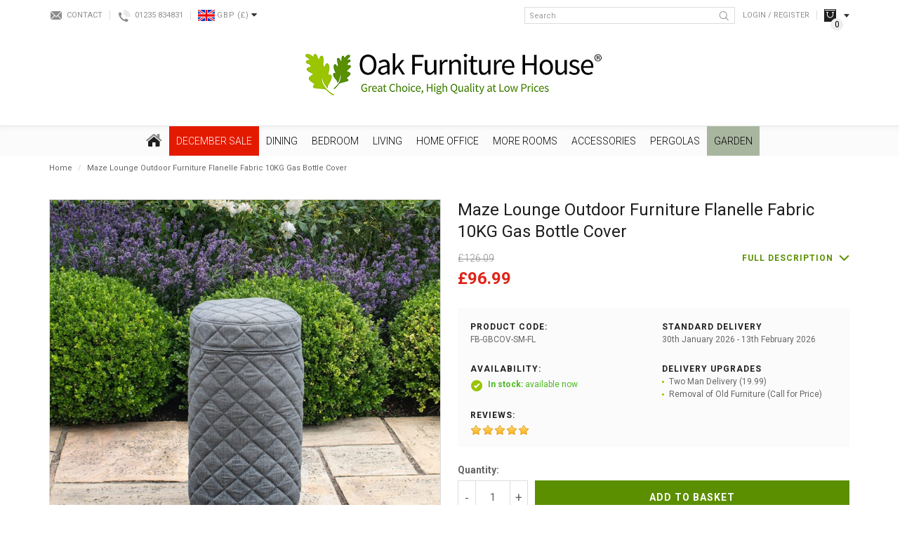

--- FILE ---
content_type: text/html; charset=utf-8
request_url: https://www.oakfurniturehouse.co.uk/maze-lounge-outdoor-furniture-flanelle-fabric-10kg-gas-bottle-cover
body_size: 46174
content:
<!DOCTYPE html>
<!--[if IE]><![endif]-->
<!--[if IE 8 ]><html dir="ltr" lang="en" class="ie8"><![endif]-->
<!--[if IE 9 ]><html dir="ltr" lang="en" class="ie9"><![endif]-->
<!--[if (gt IE 9)|!(IE)]><!-->
<html dir="ltr" lang="en">
<!--<![endif]-->
<head>
	<link rel="preconnect" href="https://fonts.googleapis.com">
	<link rel="preconnect" href="https://fonts.gstatic.com" crossorigin>
	
	<script id="Cookiebot" src="https://consent.cookiebot.com/uc.js" data-cbid="b54637f8-b51f-46d7-a039-3b82dc5aecde" data-blockingmode="auto" type="text/javascript"></script>
	
	<meta charset="UTF-8" />
	<meta name="viewport" content="width=device-width, initial-scale=1">
	<meta http-equiv="X-UA-Compatible" content="IE=edge">

	<base href="https://www.oakfurniturehouse.co.uk/" />

	<title>Maze Lounge Outdoor Furniture Flanelle Fabric 10KG Gas Bottle Cover | Oak Furniture House</title>
			<meta name="description" content="Maze Lounge Outdoor Furniture Flanelle Fabric 10KG Gas Bottle Cover. 0% Finance. Order Online Today." />
				<meta name="keywords" content= "Maze Rattan, Garden Furniture, Outdoor Furniture, 10KG Gas Bottle Cover, Flanelle Gas Bottle Cover, Gas Bottle Cover, Cover, Fabric Gas Bottle Cover" />
	
	<script src="catalog/view/javascript/jquery/jquery-2.1.1.min.js" type="text/javascript"></script>

	<link href="catalog/view/javascript/bootstrap/css/bootstrap.min.css" rel="stylesheet" media="screen" />
	<script src="catalog/view/javascript/bootstrap/js/bootstrap.min.js" type="text/javascript"></script>
	<link href="catalog/view/javascript/font-awesome/css/font-awesome.min.css" rel="stylesheet" type="text/css" />

	<!-- Google Fonts -->
	<link href="https://fonts.googleapis.com/css2?family=Open+Sans:ital,wght@0,300;0,400;0,700;1,400&family=Roboto:ital,wght@0,300;0,400;0,700;1,400&display=swap" rel="stylesheet">

	<link href="catalog/view/theme/bespoke/stylesheet/stylesheet.css?t=1768716841" rel="stylesheet">
			<link href="catalog/view/theme/bespoke/stylesheet/jquery.jqzoom.css" type="text/css" rel="stylesheet" media="screen" />
			<link href="catalog/view/theme/default/stylesheet/notifywhenavailable.css" type="text/css" rel="stylesheet" media="screen" />
			<link href="catalog/view/javascript/jquery/magnific/magnific-popup.css" type="text/css" rel="stylesheet" media="screen" />
			<link href="catalog/view/javascript/jquery/datetimepicker/bootstrap-datetimepicker.min.css" type="text/css" rel="stylesheet" media="screen" />
			<link href="catalog/view/theme/bespoke/stylesheet/isearch.css" type="text/css" rel="stylesheet" media="screen" />
			<link href="catalog/view/theme/bespoke/stylesheet/notifywhenavailable.css" type="text/css" rel="stylesheet" media="screen" />
			<link href="catalog/view/theme/bespoke/stylesheet/lastviewed.css" type="text/css" rel="stylesheet" media="screen" />
			<link href="catalog/view/theme/bespoke/stylesheet/faq.css" type="text/css" rel="stylesheet" media="screen" />
				<link href="https://www.oakfurniturehouse.co.uk/maze-lounge-outdoor-furniture-flanelle-fabric-10kg-gas-bottle-cover" rel="canonical" />
			<link href="https://www.oakfurniturehouse.co.uk/image/catalog/favicon/favicon-32x32.png" rel="icon" />
	
	<script src="catalog/view/javascript/common.js" type="text/javascript"></script>
			<script src="catalog/view/javascript/jquery/jquery.jqzoom-core.js" type="text/javascript"></script>
			<script src="catalog/view/javascript/jquery/magnific/jquery.magnific-popup.min.js" type="text/javascript"></script>
			<script src="catalog/view/javascript/jquery/datetimepicker/moment.js" type="text/javascript"></script>
			<script src="catalog/view/javascript/jquery/datetimepicker/bootstrap-datetimepicker.min.js" type="text/javascript"></script>
			<script src="catalog/view/javascript/isearch.js" type="text/javascript"></script>
			<script src="catalog/view/javascript/innuo.js?t=1768716841" type="text/javascript"></script>
	
			<script>(function(w,d,t,r,u){var f,n,i;w[u]=w[u]||[],f=function(){var o={ti:"4017409"};o.q=w[u],w[u]=new UET(o),w[u].push("pageLoad")},n=d.createElement(t),n.src=r,n.defer=1,n.onload=n.onreadystatechange=function(){var s=this.readyState;s&&s!=="loaded"&&s!=="complete"||(f(),n.onload=n.onreadystatechange=null)},i=d.getElementsByTagName(t)[0],i.parentNode.insertBefore(n,i)})(window,document,"script","//bat.bing.com/bat.js","uetq");</script>

<script type="text/javascript">
    adroll_adv_id = "XYBO533MQFFTRJF4WSRTYC";
    adroll_pix_id = "5TI27UYWNRGXPE32PZV7GB";
    adroll_version = "2.0";
    (function(w, d, e, o, a) {
        w.__adroll_loaded = true;
        w.adroll = w.adroll || [];
        w.adroll.f = [ 'setProperties', 'identify', 'track' ];
        var roundtripUrl = "https://s.adroll.com/j/" + adroll_adv_id
                + "/roundtrip.js";
        for (a = 0; a < w.adroll.f.length; a++) {
            w.adroll[w.adroll.f[a]] = w.adroll[w.adroll.f[a]] || (function(n) {
                return function() {
                    w.adroll.push([ n, arguments ])
                }
            })(w.adroll.f[a])
        } 
        e = d.createElement('script');
        o = d.getElementsByTagName('script')[0];
        e.async = 1;
        e.src = roundtripUrl;
        o.parentNode.insertBefore(e, o);
    })(window, document);
    adroll.track("pageView");
</script>

<!-- Hotjar Tracking Code for www.oakfurniturehouse.co.uk -->
<script>
	(function(h,o,t,j,a,r){
		h.hj=h.hj||function(){(h.hj.q=h.hj.q||[]).push(arguments)};
		h._hjSettings={hjid:82174,hjsv:5};
		a=o.getElementsByTagName('head')[0];
		r=o.createElement('script');r.defer=1;
		r.src=t+h._hjSettings.hjid+j+h._hjSettings.hjsv;
		a.appendChild(r);
	})(window,document,'//static.hotjar.com/c/hotjar-','.js?sv=');
</script>
<!-- Hotjar Tracking Code for www.oakfurniturehouse.co.uk -->
<!-- Facebook Pixel Code -->
<script>
!function(f,b,e,v,n,t,s)
{if(f.fbq)return;n=f.fbq=function(){n.callMethod?
n.callMethod.apply(n,arguments):n.queue.push(arguments)};
if(!f._fbq)f._fbq=n;n.push=n;n.loaded=!0;n.version='2.0';
n.queue=[];t=b.createElement(e);t.async=!0;
t.src=v;s=b.getElementsByTagName(e)[0];
s.parentNode.insertBefore(t,s)}(window, document,'script',
'https://connect.facebook.net/en_US/fbevents.js');
fbq('init', '4498059060300912');
fbq('track', 'PageView');
</script>
<noscript><img height="1" width="1" style="display:none"
src=https://www.facebook.com/tr?id=4498059060300912&ev=PageView&noscript=1
/></noscript>
<!-- End Facebook Pixel Code -->

<script> !function(g,s,q,r,d){r=g[r]=g[r]||function(){(r.q=r.q||[]).push(arguments)}; d=s.createElement(q);d.src='//d1l6p2sc9645hc.cloudfront.net/gosquared.js';q= s.getElementsByTagName(q)[0];q.parentNode.insertBefore(d,q)}(window,document ,'script','_gs'); _gs('GSN-791207-U'); _gs('set', 'anonymizeIP', true); </script>

<script>
  !function(g,s,q,r,d){r=g[r]=g[r]||function(){(r.q=r.q||[]).push(arguments)};
  d=s.createElement(q);d.src='//d1l6p2sc9645hc.cloudfront.net/gosquared.js';q=
  s.getElementsByTagName(q)[0];q.parentNode.insertBefore(d,q)}(window,document
  ,'script','_gs');

  _gs('GSN-791207-U');
  _gs('set', 'anonymizeIP', true);
</script>

<script type="text/javascript">!function(e,t){(e=t.createElement("script")).src="https://cdn.convertbox.com/convertbox/js/embed.js",e.id="app-convertbox-script",e.async=true,e.dataset.uuid="39211963-6b8f-41b2-b556-40b045809519",document.getElementsByTagName("head")[0].appendChild(e)}(window,document);</script>	
                      
 
								<!-- Global site tag (gtag.js) - Google Analytics -->
				<script async src="https://www.googletagmanager.com/gtag/js?id=G-NVMDETWSVV"></script>
				<script>
				window.dataLayer = window.dataLayer || [];
				function gtag(){dataLayer.push(arguments);}
				gtag('js', new Date());gtag('config', 'G-NVMDETWSVV');gtag('config', 'AW-1019238225', {'allow_enhanced_conversions':true});</script><script src="catalog/view/javascript/guagafad.js" type="text/javascript"></script></head>
			

<body class="product-product-34060 product-product product-page">

							
	<div id="sitewrapper">
		<header>
			<div class="container">			
				<div class="topbar hidden-xs">
					<div class="tb_left">
						<div class="contact"><a href="/contact">Contact</a></div>
						<div class="phone"><a href="tel:01235834831" class="contactnum">01235 834831</a></div>						
							<div class="currency">
		<form action="https://www.oakfurniturehouse.co.uk/index.php?route=common/currency/currency" method="post" enctype="multipart/form-data" id="form-currency">
			<div class="btn-group">
				<button class="btn btn-link dropdown-toggle" data-toggle="dropdown">
					<span class="flag">
													<img class=" lazyload" data-src="https://www.oakfurniturehouse.co.uk/image/cache/flags/GBP-24x16.png" />
											</span>
					<span class="code">GBP</span>
					<span class="symbol">
													(£)
											</span>
					<span class="arrow"><i class="fa fa-caret-down"></i></span>
				</button>

				<ul class="dropdown-menu">
											<li>
							<button class="currency-select btn btn-link btn-block" type="button" name="EUR">
								<span class="flag">
																			<img class=" lazyload" data-src="https://www.oakfurniturehouse.co.uk/image/cache/flags/EUR-24x16.png" />
																	</span>
								<span class="code">EUR</span>
								<span class="symbol">
																			(€)
																	</span>
							</button>
						</li>
											<li>
							<button class="currency-select btn btn-link btn-block" type="button" name="GBP">
								<span class="flag">
																			<img class=" lazyload" data-src="https://www.oakfurniturehouse.co.uk/image/cache/flags/GBP-24x16.png" />
																	</span>
								<span class="code">GBP</span>
								<span class="symbol">
																			(£)
																	</span>
							</button>
						</li>
									</ul>
			</div>
			<input type="hidden" name="code" value="" />
			<input type="hidden" name="redirect" value="https://www.oakfurniturehouse.co.uk/maze-lounge-outdoor-furniture-flanelle-fabric-10kg-gas-bottle-cover" />
		</form>
	</div>
					</div>
					<div class="tb_right">
						<div class="search">
	<input type="text" name="search" value="" placeholder="Search" class="form-control" />
	<button type="button" class="btn btn-search"><img src="/catalog/view/theme/bespoke/image/icon-header-search.png" title="Search" alt="Search" /></button>
</div>													<div class="link login"><a href="https://www.oakfurniturehouse.co.uk/login">Login / Register</a></div>
						
						<div class="tb_cart hidden-xs"><div id="cart">
	<div data-toggle="dropdown" data-loading-text="Loading..." class="hd_head dropdown-toggle">
		<span class="cart-total"><span class="ct_title">Your Basket </span><span class="ct_items">0</span><span class="ct_sep"> - </span><span class="ct_total">£0.00</span></span>
	</div>
	<div class="hd_body dropdown-menu">
					<p class="empty">Your shopping cart is empty!</p>
			</div>
</div>
</div>
					</div>
				</div>
				<div id="logo">
											<a href="https://www.oakfurniturehouse.co.uk/"><img src="https://www.oakfurniturehouse.co.uk/image/catalog/Alex/OFH_logoTM3.png" title="Oak Furniture House" alt="Oak Furniture House" class="img-responsive" /></a>
									</div>
				<div class="topbar-xs visible-xs">
											<div class="link login"><a href="https://www.oakfurniturehouse.co.uk/login">Login</a></div>
										<div class="tb_cart link"><a href="https://www.oakfurniturehouse.co.uk/basket">Basket</a></div>

											<nav id="menu-xs">
							<div class="menu-xs-button">Menu</div>
							<div class="menu-xs-content">
								<ul>
																																							
																					
											<li class="cat-L1-december-sale has_kids dropdown">
												<div class="parent">December SALE</div>

												<div class="children">
													<ul class="list-unstyled">
																													<li><a href="https://www.oakfurniturehouse.co.uk/special_offers">December SALE</a></li>
																															<li><a href="https://www.oakfurniturehouse.co.uk/special_offers/december-sale">All December Sale - 2023</a></li>
																															<li><a href="https://www.oakfurniturehouse.co.uk/special_offers/beds-sale">Beds - December Sale</a></li>
																															<li><a href="https://www.oakfurniturehouse.co.uk/special_offers/bedside-tables-sale">Bedside Tables - December Sale</a></li>
																															<li><a href="https://www.oakfurniturehouse.co.uk/special_offers/bookcases-sale">Bookcases - December Sale</a></li>
																															<li><a href="https://www.oakfurniturehouse.co.uk/special_offers/chest-of-drawers-sale">Chest of Drawers - Sale</a></li>
																															<li><a href="https://www.oakfurniturehouse.co.uk/special_offers/coffee-tables-sale">Coffee Tables -December Sale</a></li>
																															<li><a href="https://www.oakfurniturehouse.co.uk/special_offers/console-tables-sale">Console Tables  - December Sale</a></li>
																															<li><a href="https://www.oakfurniturehouse.co.uk/special_offers/desks-sale">Desks - December Sale</a></li>
																															<li><a href="https://www.oakfurniturehouse.co.uk/special_offers/dining-sets-sale">Dining Sets - December Sale</a></li>
																															<li><a href="https://www.oakfurniturehouse.co.uk/special_offers/dressing-tables-sale">Dressing Tables - December Sale</a></li>
																															<li><a href="https://www.oakfurniturehouse.co.uk/special_offers/sideboards-sale">Sideboards - December Sale</a></li>
																															<li><a href="https://www.oakfurniturehouse.co.uk/special_offers/Sofas-and-Armchairs-Sale">Sofas and Armchairs - December Sale</a></li>
																															<li><a href="https://www.oakfurniturehouse.co.uk/special_offers/wardrobes-sale">Wardrobes - December Sale</a></li>
																																										</ul>
												</div>
											</li>
																																																	
																					
											<li class="cat-L1-dining has_kids dropdown">
												<div class="parent">Dining</div>

												<div class="children">
													<ul class="list-unstyled">
																													<li><a href="https://www.oakfurniturehouse.co.uk/dining-room">Dining</a></li>
																															<li><a href="https://www.oakfurniturehouse.co.uk/dining-room/dining-table-and-chairs">Dining Sets</a></li>
																															<li><a href="https://www.oakfurniturehouse.co.uk/dining-room/dining-room-tables">Dining Tables</a></li>
																																												<li><a href="https://www.oakfurniturehouse.co.uk/dining-room">Dining</a></li>
																															<li><a href="https://www.oakfurniturehouse.co.uk/dining-room/dining-room-chairs">Dining Chairs &amp; Benches</a></li>
																															<li><a href="https://www.oakfurniturehouse.co.uk/dining-room/dining-room-furniture">Dining Room Furniture</a></li>
																																										</ul>
												</div>
											</li>
																																																	
																					
											<li class="cat-L1-bedroom has_kids dropdown">
												<div class="parent">Bedroom</div>

												<div class="children">
													<ul class="list-unstyled">
																													<li><a href="https://www.oakfurniturehouse.co.uk/bedroom">Bedroom</a></li>
																															<li><a href="https://www.oakfurniturehouse.co.uk/bedroom/bedroom-furniture-buyers-guide">Bedroom Furniture Buyers Guide</a></li>
																															<li><a href="https://www.oakfurniturehouse.co.uk/bedroom/bedroom-furniture-beds">Beds</a></li>
																															<li><a href="https://www.oakfurniturehouse.co.uk/bedroom/bedroom-furniture">Bedroom Furniture</a></li>
																															<li><a href="https://www.oakfurniturehouse.co.uk/index.php?route=product/category&amp;path=312_2155">Bed Style</a></li>
																																										</ul>
												</div>
											</li>
																																																	
																					
											<li class="cat-L1-living has_kids dropdown">
												<div class="parent">Living</div>

												<div class="children">
													<ul class="list-unstyled">
																													<li><a href="https://www.oakfurniturehouse.co.uk/living-room">Living</a></li>
																															<li><a href="https://www.oakfurniturehouse.co.uk/living-room/living-room-furniture">Living Room Furniture</a></li>
																															<li><a href="https://www.oakfurniturehouse.co.uk/living-room/sofas-and-armchairs">Sofas and Armchairs</a></li>
																																										</ul>
												</div>
											</li>
																																																	
																					
											<li class="cat-L1-home-office has_kids dropdown">
												<div class="parent">Home Office</div>

												<div class="children">
													<ul class="list-unstyled">
																													<li><a href="https://www.oakfurniturehouse.co.uk/home-office">Home Office</a></li>
																															<li><a href="https://www.oakfurniturehouse.co.uk/home-office/home-office-computer-desks">Computer Desks</a></li>
																															<li><a href="https://www.oakfurniturehouse.co.uk/home-office/office-furniture">Home Office Furniture</a></li>
																																										</ul>
												</div>
											</li>
																																																	
																					
											<li class="cat-L1-more-rooms has_kids dropdown">
												<div class="parent">More Rooms</div>

												<div class="children">
													<ul class="list-unstyled">
																													<li><a href="https://www.oakfurniturehouse.co.uk/more-rooms">More Rooms</a></li>
																															<li><a href="https://www.oakfurniturehouse.co.uk/more-rooms/kitchen-furniture">Kitchen </a></li>
																															<li><a href="https://www.oakfurniturehouse.co.uk/more-rooms/hallway-furniture">Hallway</a></li>
																															<li><a href="https://www.oakfurniturehouse.co.uk/more-rooms/childrens-nursery-furniture">Childrens &amp; Nursery Furniture</a></li>
																																										</ul>
												</div>
											</li>
																																																	
																					
											<li class="cat-L1-accessories has_kids dropdown">
												<div class="parent">Accessories</div>

												<div class="children">
													<ul class="list-unstyled">
																													<li><a href="https://www.oakfurniturehouse.co.uk/home-accessories1">Accessories</a></li>
																															<li><a href="https://www.oakfurniturehouse.co.uk/home-accessories1/christmas-trees">Christmas Trees</a></li>
																															<li><a href="https://www.oakfurniturehouse.co.uk/home-accessories1/drinks-cabinets-and-trolleys">Drinks Cabinet and Trolleys</a></li>
																															<li><a href="https://www.oakfurniturehouse.co.uk/home-accessories1/living-room-lamps-and-lighting-cat">Lamps and Lighting</a></li>
																															<li><a href="https://www.oakfurniturehouse.co.uk/home-accessories1/wall-art">Wall Art</a></li>
																															<li><a href="https://www.oakfurniturehouse.co.uk/home-accessories1/soft-furnishings">Soft Furnishings &amp; Footstools</a></li>
																															<li><a href="https://www.oakfurniturehouse.co.uk/home-accessories1/mirrors">Mirrors</a></li>
																															<li><a href="https://www.oakfurniturehouse.co.uk/home-accessories1/clocks">Clocks</a></li>
																																										</ul>
												</div>
											</li>
																																																	
																					
											<li class="cat-L1-pergolas has_kids dropdown">
												<div class="parent">Pergolas</div>

												<div class="children">
													<ul class="list-unstyled">
																													<li><a href="https://www.oakfurniturehouse.co.uk/pergolas">Pergolas</a></li>
																															<li><a href="https://www.oakfurniturehouse.co.uk/pergolas/pergola-accessories">Pergola Accessories</a></li>
																															<li><a href="https://www.oakfurniturehouse.co.uk/pergolas/pergola-colour">Pergola Colour</a></li>
																															<li><a href="https://www.oakfurniturehouse.co.uk/pergolas/pergola-series">Pergola Series</a></li>
																															<li><a href="https://www.oakfurniturehouse.co.uk/pergolas/pergola-shape">Pergola Shape</a></li>
																															<li><a href="https://www.oakfurniturehouse.co.uk/pergolas/pergola-type">Pergola Type</a></li>
																																										</ul>
												</div>
											</li>
																																																	
																					
											<li class="cat-L1-garden has_kids dropdown">
												<div class="parent">Garden</div>

												<div class="children">
													<ul class="list-unstyled">
																													<li><a href="https://www.oakfurniturehouse.co.uk/outdoor-garden-furniture">Garden</a></li>
																															<li><a href="https://www.oakfurniturehouse.co.uk/outdoor-garden-furniture/ultimate-garden-furniture-guide">The Ultimate Garden Furniture Guide</a></li>
																															<li><a href="https://www.oakfurniturehouse.co.uk/outdoor-garden-furniture/nova-garden-sale">Nova Garden Sale</a></li>
																															<li><a href="https://www.oakfurniturehouse.co.uk/outdoor-garden-furniture/corner-dining-sets">Corner Dining Sets</a></li>
																															<li><a href="https://www.oakfurniturehouse.co.uk/outdoor-garden-furniture/garden-dining-sets">Classic Garden Dining Sets</a></li>
																															<li><a href="https://www.oakfurniturehouse.co.uk/outdoor-garden-furniture/garden-sofa-sets">Sofa Sets</a></li>
																															<li><a href="https://www.oakfurniturehouse.co.uk/outdoor-garden-furniture/daybeds-and-loungers">Daybeds &amp; Loungers</a></li>
																															<li><a href="https://www.oakfurniturehouse.co.uk/outdoor-garden-furniture/outdoor-heaters">Outdoor Living</a></li>
																															<li><a href="https://www.oakfurniturehouse.co.uk/outdoor-garden-furniture/garden-accessories">Accessories</a></li>
																																										</ul>
												</div>
											</li>
																			
									<li class="static phone"><a href="tel:01235834831">Tel: 01235 834831</a></li>
									<li class="static showroom"><a href="/visit-our-showroom">Visit Our Showroom</a></li>
								</ul>
							</div>
						</nav>
									</div>
			</div>

			<div class="visible-xs"><div class="search">
	<input type="text" name="search" value="" placeholder="Search" class="form-control" />
	<button type="button" class="btn btn-search"><img src="/catalog/view/theme/bespoke/image/icon-header-search.png" title="Search" alt="Search" /></button>
</div></div>
		</header>

									<nav id="adv_menu" class="hidden-xs">
					<div class="container">
						<ul class="adv_menu L1">
							<li class="cat-L1-home">
								<a href="https://www.oakfurniturehouse.co.uk/"><img src="/catalog/view/theme/bespoke/image/icon-home.png" title="Home" alt="Home" class="img-responsive" /></a>
							</li>
																															
																								
								<li class="cat-L1-december-sale has_kids">
									<a href="https://www.oakfurniturehouse.co.uk/special_offers" style=" background-color: #E31A00 !important; color: #FFFFFF !important;">December SALE</a>

																			<ul class="L2">
																							<li>
													
																													<a href="https://www.oakfurniturehouse.co.uk/special_offers/december-sale" data-image="https://www.oakfurniturehouse.co.uk/image/cache/catalog/0%20A%204%20Seasons%20/Accor/Homepage%20FFS%20(1040%20x%201040%20px)%20(3)-750x750.png">All December Sale - 2023</a>

																																												<a href="https://www.oakfurniturehouse.co.uk/special_offers/beds-sale" data-image="https://www.oakfurniturehouse.co.uk/image/cache/catalog/0%20A%204%20Seasons%20/bed1-1500x1500%20(1)-750x750.jpg">Beds - December Sale</a>

																																												<a href="https://www.oakfurniturehouse.co.uk/special_offers/bedside-tables-sale" data-image="https://www.oakfurniturehouse.co.uk/image/cache/catalog/0%20A%204%20Seasons%20/4007-71-C1-750x750.jpg">Bedside Tables - December Sale</a>

																																												<a href="https://www.oakfurniturehouse.co.uk/special_offers/bookcases-sale" data-image="https://www.oakfurniturehouse.co.uk/image/cache/catalog/0%20A%204%20Seasons%20/2690-27-C1b-750x750.jpg">Bookcases - December Sale</a>

																																												<a href="https://www.oakfurniturehouse.co.uk/special_offers/chest-of-drawers-sale" data-image="https://www.oakfurniturehouse.co.uk/image/cache/catalog/0%20A%204%20Seasons%20/2_200ver_202_20chest_20of_20drawers-1-750x750-750x750.jpg">Chest of Drawers - Sale</a>

																													
																									</li>
																							<li>
													
																													<a href="https://www.oakfurniturehouse.co.uk/special_offers/coffee-tables-sale" data-image="https://www.oakfurniturehouse.co.uk/image/cache/catalog/0%20A%204%20Seasons%20/BentleyDesignsEllipseRusticOakCoffeeTable-feature1%20(1)-750x750.jpg">Coffee Tables -December Sale</a>

																																												<a href="https://www.oakfurniturehouse.co.uk/special_offers/console-tables-sale" data-image="https://www.oakfurniturehouse.co.uk/image/cache/catalog/0%20A%204%20Seasons%20/6270-19-F1-750x750.jpg">Console Tables  - December Sale</a>

																																												<a href="https://www.oakfurniturehouse.co.uk/special_offers/desks-sale" data-image="https://www.oakfurniturehouse.co.uk/image/cache/catalog/0%20A%204%20Seasons%20/Z_20Solid_20Oak_20Furniture_20Large_20Computer_20Desk-750x750.jpg">Desks - December Sale</a>

																																												<a href="https://www.oakfurniturehouse.co.uk/special_offers/dining-sets-sale" data-image="https://www.oakfurniturehouse.co.uk/image/cache/catalog/0%20A%204%20Seasons%20/H5092-9-17-PBK-4_image_1-750x750.jpg">Dining Sets - December Sale</a>

																																												<a href="https://www.oakfurniturehouse.co.uk/special_offers/dressing-tables-sale" data-image="https://www.oakfurniturehouse.co.uk/image/cache/catalog/0%20A%204%20Seasons%20/9016-17-F2-750x750-750x750.jpg">Dressing Tables - December Sale</a>

																													
																									</li>
																							<li>
													
																													<a href="https://www.oakfurniturehouse.co.uk/special_offers/sideboards-sale" data-image="https://www.oakfurniturehouse.co.uk/image/cache/catalog/0%20A%204%20Seasons%20/3222_17120a-750x750.jpg">Sideboards - December Sale</a>

																																												<a href="https://www.oakfurniturehouse.co.uk/special_offers/Sofas-and-Armchairs-Sale" data-image="https://www.oakfurniturehouse.co.uk/image/cache/catalog/0%20A%204%20Seasons%20/5059413329630_2-750x750.jpg">Sofas and Armchairs - December Sale</a>

																																												<a href="https://www.oakfurniturehouse.co.uk/special_offers/wardrobes-sale" data-image="https://www.oakfurniturehouse.co.uk/image/cache/catalog/0%20A%204%20Seasons%20/9016-74_image_5-750x750.jpg">Wardrobes - December Sale</a>

																													
																									</li>
																							<li>
													
														
														<a href="https://www.oakfurniturehouse.co.uk/special_offers/december-sale" id="hc_title">All December Sale - 2023</a>
														<ul class="L3">
															<li><a href="https://www.oakfurniturehouse.co.uk/special_offers/december-sale"  id="hc_image" class="img_link"><img alt="All December Sale - 2023" title="All December Sale - 2023" class="img-responsive lazyload" data-src="https://www.oakfurniturehouse.co.uk/image/cache/catalog/0%20A%204%20Seasons%20/Accor/Homepage%20FFS%20(1040%20x%201040%20px)%20(3)-750x750.png" /></a></li>
														</ul>

																									</li>
																					</ul>
																	</li>
																															
																								
								<li class="cat-L1-dining has_kids">
									<a href="https://www.oakfurniturehouse.co.uk/dining-room" style="">Dining</a>

																			<ul class="L2">
																							<li>
													
																													<a href="https://www.oakfurniturehouse.co.uk/dining-room/dining-table-and-chairs" data-image="https://www.oakfurniturehouse.co.uk/image/cache/catalog/CATORGORIES%20NO%20CORNER%20IMAGES/180cm_ext_dining_table_and_8_chairs-750x750.jpg">Dining Sets</a>

																															<ul class="L3">
																																			<li><a href="https://www.oakfurniturehouse.co.uk/dining-room/dining-table-and-chairs/oak-dining-table-chair-sets" data-image="https://www.oakfurniturehouse.co.uk/image/cache/catalog/Dining%20Category%20Photos/20-750x750.jpg">Oak Dining Table &amp; Chair Sets</a></li>
																																			<li><a href="https://www.oakfurniturehouse.co.uk/dining-room/dining-table-and-chairs/painted-dining-table-chair-sets" data-image="https://www.oakfurniturehouse.co.uk/image/cache/catalog/Dining%20Category%20Photos/4-750x750.jpg">Painted Dining Table &amp; Chair Sets</a></li>
																																			<li><a href="https://www.oakfurniturehouse.co.uk/dining-room/dining-table-and-chairs/glass-dining-sets" data-image="https://www.oakfurniturehouse.co.uk/image/cache/catalog/0%20A%204%20Seasons%20/Accor/c67%20(1)-min-750x750.jpg">Glass Dining Sets</a></li>
																																			<li><a href="https://www.oakfurniturehouse.co.uk/dining-room/dining-table-and-chairs/dark-wood-dining-sets" data-image="https://www.oakfurniturehouse.co.uk/image/cache/catalog/Dining%20Category%20Photos/11-750x750.jpg">Dark Wood Dining Sets</a></li>
																																	</ul>
																																												<a href="https://www.oakfurniturehouse.co.uk/dining-room/dining-room-tables" data-image="https://www.oakfurniturehouse.co.uk/image/cache/catalog/category-mains/dining-room/table%20195-750x750-750x750.jpg">Dining Tables</a>

																															<ul class="L3">
																																			<li><a href="https://www.oakfurniturehouse.co.uk/dining-room/dining-room-tables/oak-dining-tables" data-image="https://www.oakfurniturehouse.co.uk/image/cache/catalog/Dining%20Category%20Photos/22-750x750.jpg">Oak Dining Tables</a></li>
																																			<li><a href="https://www.oakfurniturehouse.co.uk/dining-room/dining-room-tables/painted-dining-tables" data-image="https://www.oakfurniturehouse.co.uk/image/cache/catalog/Dining%20Category%20Photos/23-750x750.jpg">Painted Dining Tables</a></li>
																																			<li><a href="https://www.oakfurniturehouse.co.uk/dining-room/dining-room-tables/dark-wood-dining-tables" data-image="https://www.oakfurniturehouse.co.uk/image/cache/catalog/Dining%20Category%20Photos/24-750x750.jpg">Dark Wood Dining Tables</a></li>
																																			<li><a href="https://www.oakfurniturehouse.co.uk/dining-room/dining-room-tables/glass-dining-tables" data-image="https://www.oakfurniturehouse.co.uk/image/cache/catalog/Dining%20Category%20Photos/25-750x750.jpg">Glass Dining Tables</a></li>
																																			<li><a href="https://www.oakfurniturehouse.co.uk/dining-room/dining-room-tables/high-gloss-dining-tables" data-image="https://www.oakfurniturehouse.co.uk/image/cache/catalog/Dining%20Category%20Photos/26-750x750.jpg">High Gloss &amp; Marble Dining Tables</a></li>
																																			<li><a href="https://www.oakfurniturehouse.co.uk/dining-room/dining-room-tables/contemporary-reclaimed-dining-tables" data-image="https://www.oakfurniturehouse.co.uk/image/cache/catalog/Dining%20Category%20Photos/27-750x750.jpg">Contemporary &amp; Reclaimed Dining Tables</a></li>
																																			<li><a href="https://www.oakfurniturehouse.co.uk/dining-room/dining-room-tables/extending-dining-tables" data-image="https://www.oakfurniturehouse.co.uk/image/cache/catalog/A%20A%20A%20Kipp/raWpsS-I-1500x1500-750x750.jpg">Extending Dining Tables</a></li>
																																			<li><a href="https://www.oakfurniturehouse.co.uk/dining-room/dining-room-tables/industrial-dining-tables" data-image="https://www.oakfurniturehouse.co.uk/image/cache/catalog/Eleanor/Kepler%20Round%20Table%201-4-750x750-750x750.jpg">Industrial Dining Tables</a></li>
																																	</ul>
																													
																									</li>
																							<li>
													
																													<a href="https://www.oakfurniturehouse.co.uk/dining-room/dining-room-chairs" data-image="https://www.oakfurniturehouse.co.uk/image/cache/catalog/category-mains/dining-room/Country%20Dining%20Chairs%20Ladder%20Back%20-%20PT32070-750x750-750x750.jpg">Dining Chairs &amp; Benches</a>

																															<ul class="L3">
																																			<li><a href="https://www.oakfurniturehouse.co.uk/dining-room/dining-room-chairs/leather-effect-dining-chairs" data-image="https://www.oakfurniturehouse.co.uk/image/cache/catalog/Eleanor/OFH%20Category%20Pics/18.1.19/4101-09UB-DBR-F1-750x750-750x750.jpg">Leather Effect Dining Chairs</a></li>
																																			<li><a href="https://www.oakfurniturehouse.co.uk/dining-room/dining-room-chairs/fabric-dining-chairs" data-image="https://www.oakfurniturehouse.co.uk/image/cache/catalog/Eleanor/OFH%20Category%20Pics/18.1.19/2620-09U-SG-F1-750x750-750x750.jpg">Fabric Dining Chairs</a></li>
																																			<li><a href="https://www.oakfurniturehouse.co.uk/dining-room/dining-room-chairs/oak-dining-chairs" data-image="https://www.oakfurniturehouse.co.uk/image/cache/catalog/Jonathan/Sub%20Cats/Dining%20Chairs/4-750x750.jpg">Oak Dining Chairs</a></li>
																																			<li><a href="https://www.oakfurniturehouse.co.uk/dining-room/dining-room-chairs/bar-stools" data-image="https://www.oakfurniturehouse.co.uk/image/cache/catalog/0%20A%204%20Seasons%20/BentleyDesignsEllipseFumedOakUpholsteredBarStool-DarkGreyFabric-Featurea-750x750.jpg">Bar Stools</a></li>
																																			<li><a href="https://www.oakfurniturehouse.co.uk/dining-room/dining-room-chairs/painted-dining-chairs" data-image="https://www.oakfurniturehouse.co.uk/image/cache/catalog/Jonathan/Sub%20Cats/Dining%20Chairs/5-750x750.jpg">Painted Dining Chairs</a></li>
																																			<li><a href="https://www.oakfurniturehouse.co.uk/dining-room/dining-room-chairs/dark-wood-dining-chairs" data-image="https://www.oakfurniturehouse.co.uk/image/cache/catalog/Eleanor/OFH%20Category%20Pics/18.1.19/2690-09S-PG-F3-750x750-750x750.jpg">Dark Wood Dining Chairs</a></li>
																																			<li><a href="https://www.oakfurniturehouse.co.uk/dining-room/dining-room-chairs/benches-and-stools" data-image="https://www.oakfurniturehouse.co.uk/image/cache/catalog/Eleanor/OFH%20Category%20Pics/18.1.19/sienna_grey_bench-750x750-750x750.jpg">Benches &amp; Stools</a></li>
																																			<li><a href="https://www.oakfurniturehouse.co.uk/dining-room/dining-room-chairs/other-dining-chairs" data-image="https://www.oakfurniturehouse.co.uk/image/cache/catalog/Eleanor/OFH%20Category%20Pics/18.1.19/3-Nova-Solo-Wickerworks-Duke-Natural-Black-Wash-Rattan-Chair-with-Cushion-Pair-750x750-750x750.jpg">Other Dining Chairs</a></li>
																																	</ul>
																																												<a href="https://www.oakfurniturehouse.co.uk/dining-room/dining-room-furniture" data-image="https://www.oakfurniturehouse.co.uk/image/cache/catalog/0%20A%204%20Seasons%20/erd1-1500x1500-750x750.jpg">Dining Room Furniture</a>

																															<ul class="L3">
																																			<li><a href="https://www.oakfurniturehouse.co.uk/dining-room/dining-room-furniture/dining-room-dresser-buffet-hutch" data-image="https://www.oakfurniturehouse.co.uk/image/cache/catalog/category-mains/dining-room/display%20large-750x750-750x750.jpg">Dressers &amp; Buffet - Hutch</a></li>
																																			<li><a href="https://www.oakfurniturehouse.co.uk/dining-room/dining-room-furniture/wine-rack" data-image="https://www.oakfurniturehouse.co.uk/image/cache/catalog/category-mains/dining-room/COR05Aa-750x750-750x750.jpg">Wine Racks</a></li>
																																			<li><a href="https://www.oakfurniturehouse.co.uk/dining-room/dining-room-furniture/dining-room-sideboards" data-image="https://www.oakfurniturehouse.co.uk/image/cache/catalog/category-mains/dining-room/sideboard%20buffet-490x490-750x750.jpg">Sideboards</a></li>
																																			<li><a href="https://www.oakfurniturehouse.co.uk/dining-room/dining-room-furniture/dining-room-package" data-image="https://www.oakfurniturehouse.co.uk/image/cache/catalog/00AA%20Category/image-750x750.jpg">Dining Room Package </a></li>
																																	</ul>
																													
																									</li>
																							<li>
																																																				</li>
																							<li>
													
														
														<a href="https://www.oakfurniturehouse.co.uk/dining-room/dining-table-and-chairs" id="hc_title">Dining Sets</a>
														<ul class="L3">
															<li><a href="https://www.oakfurniturehouse.co.uk/dining-room/dining-table-and-chairs"  id="hc_image" class="img_link"><img alt="Dining Sets" title="Dining Sets" class="img-responsive lazyload" data-src="https://www.oakfurniturehouse.co.uk/image/cache/catalog/CATORGORIES%20NO%20CORNER%20IMAGES/180cm_ext_dining_table_and_8_chairs-750x750.jpg" /></a></li>
														</ul>

																									</li>
																					</ul>
																	</li>
																															
																								
								<li class="cat-L1-bedroom has_kids">
									<a href="https://www.oakfurniturehouse.co.uk/bedroom" style="">Bedroom</a>

																			<ul class="L2">
																							<li>
													
																													<a href="https://www.oakfurniturehouse.co.uk/bedroom/bedroom-furniture-buyers-guide" data-image="https://www.oakfurniturehouse.co.uk/image/cache/catalog/0.00%20feb/nnn/bedroompackage-750x750.jpeg">Bedroom Furniture Buyers Guide</a>

																																												<a href="https://www.oakfurniturehouse.co.uk/bedroom/bedroom-furniture-beds" data-image="https://www.oakfurniturehouse.co.uk/image/cache/catalog/Eleanor/CATEGORY%20PICS/OC2/Beds-750x750.jpeg">Beds</a>

																															<ul class="L3">
																																			<li><a href="https://www.oakfurniturehouse.co.uk/bedroom/bedroom-furniture-beds/bedroom-furniture-single-bed-3ft" data-image="https://www.oakfurniturehouse.co.uk/image/cache/catalog/Alice/clean%20up%20images/cat/trend3bed_trendsinglebed-490x490-750x750.jpg">Single Bed 3ft</a></li>
																																			<li><a href="https://www.oakfurniturehouse.co.uk/bedroom/bedroom-furniture-beds/bedroom-furniture-double-bed-4ft-6" data-image="https://www.oakfurniturehouse.co.uk/image/cache/catalog/Eleanor/CATEGORY%20PICS/OC2/Double%20Bed-750x750.jpg">Double Bed 4ft 6</a></li>
																																			<li><a href="https://www.oakfurniturehouse.co.uk/bedroom/bedroom-furniture-beds/bedroom-furniture-kingsize-bed-5ft" data-image="https://www.oakfurniturehouse.co.uk/image/cache/catalog/Eleanor/CATEGORY%20PICS/OC2/Kingsize%20Bed-750x750.jpg">Kingsize Bed 5ft</a></li>
																																			<li><a href="https://www.oakfurniturehouse.co.uk/bedroom/bedroom-furniture-beds/bedroom-furniture-super-kingsize-bed-6ft" data-image="https://www.oakfurniturehouse.co.uk/image/cache/catalog/Eleanor/CATEGORY%20PICS/OC2/Super%20Kingsize-750x750.jpg">Super Kingsize Bed 6ft</a></li>
																																			<li><a href="https://www.oakfurniturehouse.co.uk/bedroom/bedroom-furniture-beds/childrens-beds" data-image="https://www.oakfurniturehouse.co.uk/image/cache/catalog/Eleanor/CATEGORY%20PICS/OC2/Children's%20Beds-750x750.jpg">Children's Beds &amp; Cots</a></li>
																																			<li><a href="https://www.oakfurniturehouse.co.uk/bedroom/bedroom-furniture-beds/bedroom-mattresses" data-image="https://www.oakfurniturehouse.co.uk/image/cache/catalog/Catagories/Bedroom/matt-750x750.png">Mattresses</a></li>
																																			<li><a href="https://www.oakfurniturehouse.co.uk/bedroom/bedroom-furniture-beds/bedding" data-image="https://www.oakfurniturehouse.co.uk/image/cache/catalog/0%20A%204%20Seasons%20/5059413676505_1_21072022141117-750x750.jpg">Bedding</a></li>
																																	</ul>
																													
																									</li>
																							<li>
													
																													<a href="https://www.oakfurniturehouse.co.uk/bedroom/bedroom-furniture" data-image="https://www.oakfurniturehouse.co.uk/image/cache/catalog/CATORGORIES%20NO%20CORNER%20IMAGES/oakham%20bedroom-1-750x750-750x750.jpg">Bedroom Furniture</a>

																															<ul class="L3">
																																			<li><a href="https://www.oakfurniturehouse.co.uk/bedroom/bedroom-furniture/bedside-furniture-cabinets-tables" data-image="https://www.oakfurniturehouse.co.uk/image/cache/catalog/Eleanor/CATEGORY%20PICS/OC2/Bedside%20Tables-750x750.jpg">Bedside Tables</a></li>
																																			<li><a href="https://www.oakfurniturehouse.co.uk/bedroom/bedroom-furniture/bedroom-furniture-blanket-boxes" data-image="https://www.oakfurniturehouse.co.uk/image/cache/catalog/Alice/clean%20up%20images/cat/bedroom-canterbury-roomset%20-%20Copy%20-%20Copy%20-%20Copy-750x750%20(2)-750x750.jpg">Blanket Boxes</a></li>
																																			<li><a href="https://www.oakfurniturehouse.co.uk/bedroom/bedroom-furniture/headboards" data-image="https://www.oakfurniturehouse.co.uk/image/cache/catalog/Eleanor/CATEGORY%20PICS/OC2/Headboards-750x750.jpg">Headboards</a></li>
																																			<li><a href="https://www.oakfurniturehouse.co.uk/bedroom/bedroom-furniture/bedroom-furniture-chest-of-drawers" data-image="https://www.oakfurniturehouse.co.uk/image/cache/catalog/Eleanor/CATEGORY%20PICS/OC2/Chest%20of%20Drawers-750x750.jpg">Chest of Drawers</a></li>
																																			<li><a href="https://www.oakfurniturehouse.co.uk/bedroom/bedroom-furniture/bedroom-wardrobes" data-image="https://www.oakfurniturehouse.co.uk/image/cache/catalog/Eleanor/CATEGORY%20PICS/OC2/Wardrobes-750x750.jpg">Wardrobes</a></li>
																																			<li><a href="https://www.oakfurniturehouse.co.uk/bedroom/bedroom-furniture/under-bed-storage" data-image="https://www.oakfurniturehouse.co.uk/image/cache/catalog/Eleanor/CATEGORY%20PICS/OC2/Under%20Bed%20Storage-750x750.jpg">Under Bed Storage</a></li>
																																			<li><a href="https://www.oakfurniturehouse.co.uk/bedroom/bedroom-furniture/bedroom-dressing-tables" data-image="https://www.oakfurniturehouse.co.uk/image/cache/catalog/Alice/clean%20up%20images/cat/4800-17-F1-750x750-750x750.jpg">Dressing Tables</a></li>
																																			<li><a href="https://www.oakfurniturehouse.co.uk/bedroom/bedroom-furniture/bedroom-mirrors" data-image="https://www.oakfurniturehouse.co.uk/image/cache/catalog/Alice/clean%20up%20images/cat/hPwl9734%20-%20Copy%20-%20Copy-750x750-750x750.jpeg">Mirrors</a></li>
																																	</ul>
																																												<a href="https://www.oakfurniturehouse.co.uk/index.php?route=product/category&amp;path=312_2155" data-image="https://www.oakfurniturehouse.co.uk/image/cache/catalog/0%20A%204%20Seasons%20/M1980B-135B-F1-750x750.jpg">Bed Style</a>

																															<ul class="L3">
																																			<li><a href="https://www.oakfurniturehouse.co.uk/index.php?route=product/category&amp;path=312_2155_781" data-image="https://www.oakfurniturehouse.co.uk/image/cache/catalog/Ranges/Julien%20Bowen/Childrens%20Furn/Daybed-1-750x750.jpg">Daybeds &amp; Sofabeds</a></li>
																																			<li><a href="https://www.oakfurniturehouse.co.uk/index.php?route=product/category&amp;path=312_2155_2156" data-image="https://www.oakfurniturehouse.co.uk/image/cache/catalog/0%20A%204%20Seasons%20/BEOTB3BLKV2_BerlinFauxLeather_RS_OttoUp-750x750.jpg">Ottoman Beds</a></li>
																																			<li><a href="https://www.oakfurniturehouse.co.uk/index.php?route=product/category&amp;path=312_2155_780" data-image="https://www.oakfurniturehouse.co.uk/image/cache/catalog/Eleanor/CATEGORY%20PICS/OC2/Bunk%20Beds-750x750.jpg">Bunk Beds &amp; Mid Sleepers</a></li>
																																			<li><a href="https://www.oakfurniturehouse.co.uk/index.php?route=product/category&amp;path=312_2155_2157" data-image="https://www.oakfurniturehouse.co.uk/image/cache/catalog/0%20A%204%20Seasons%20/CLVB4GRN1-750x750.jpg">Upholstered Beds</a></li>
																																			<li><a href="https://www.oakfurniturehouse.co.uk/index.php?route=product/category&amp;path=312_2155_2158" data-image="https://www.oakfurniturehouse.co.uk/image/cache/catalog/0%20A%204%20Seasons%20/bed1-1500x1500%20(1)-750x750.jpg">Four Poster Beds</a></li>
																																	</ul>
																													
																									</li>
																							<li>
																																																				</li>
																							<li>
													
														
														<a href="https://www.oakfurniturehouse.co.uk/bedroom/bedroom-furniture-buyers-guide" id="hc_title">Bedroom Furniture Buyers Guide</a>
														<ul class="L3">
															<li><a href="https://www.oakfurniturehouse.co.uk/bedroom/bedroom-furniture-buyers-guide"  id="hc_image" class="img_link"><img alt="Bedroom Furniture Buyers Guide" title="Bedroom Furniture Buyers Guide" class="img-responsive lazyload" data-src="https://www.oakfurniturehouse.co.uk/image/cache/catalog/0.00%20feb/nnn/bedroompackage-750x750.jpeg" /></a></li>
														</ul>

																									</li>
																					</ul>
																	</li>
																															
																								
								<li class="cat-L1-living has_kids">
									<a href="https://www.oakfurniturehouse.co.uk/living-room" style="">Living</a>

																			<ul class="L2">
																							<li>
													
																													<a href="https://www.oakfurniturehouse.co.uk/living-room/living-room-furniture" data-image="https://www.oakfurniturehouse.co.uk/image/cache/catalog/CATORGORIES%20NO%20CORNER%20IMAGES/room-750x750-750x750.jpeg">Living Room Furniture</a>

																															<ul class="L3">
																																			<li><a href="https://www.oakfurniturehouse.co.uk/living-room/living-room-furniture/tv-cabinets-and-stands" data-image="https://www.oakfurniturehouse.co.uk/image/cache/catalog/Alice/clean%20up%20images/cat/LIVING%20ROOM/Yo4EITsQ-750x750-750x750.jpeg">TV Cabinets &amp; Stands</a></li>
																																			<li><a href="https://www.oakfurniturehouse.co.uk/living-room/living-room-furniture/living-room-coffee-tables" data-image="https://www.oakfurniturehouse.co.uk/image/cache/catalog/Alice/clean%20up%20images/cat/LIVING%20ROOM/TAIu9VJM-750x750-750x750.jpeg">Coffee Tables</a></li>
																																			<li><a href="https://www.oakfurniturehouse.co.uk/living-room/living-room-furniture/dining-room-console-and-lamp-table" data-image="https://www.oakfurniturehouse.co.uk/image/cache/catalog/Alice/clean%20up%20images/cat/LIVING%20ROOM/jbpUGAs8-750x750-750x750.jpeg">Console and Lamp Tables</a></li>
																																			<li><a href="https://www.oakfurniturehouse.co.uk/living-room/living-room-furniture/dining-room-sideboards" data-image="https://www.oakfurniturehouse.co.uk/image/cache/catalog/Alice/clean%20up%20images/cat/LIVING%20ROOM/8102-15-C1-750x750-750x750.jpg">Sideboards</a></li>
																																			<li><a href="https://www.oakfurniturehouse.co.uk/living-room/living-room-furniture/living-room-bookcases-and-cabinets" data-image="https://www.oakfurniturehouse.co.uk/image/cache/catalog/Alice/clean%20up%20images/cat/LIVING%20ROOM/miKzkZRA-750x750-750x750.jpeg">Bookcases</a></li>
																																			<li><a href="https://www.oakfurniturehouse.co.uk/living-room/living-room-furniture/cd-dvd-racks-living-room" data-image="https://www.oakfurniturehouse.co.uk/image/cache/catalog/category-mains/living-room/COR17C-750x750-750x750.jpg">DVD &amp; CD Racks</a></li>
																																			<li><a href="https://www.oakfurniturehouse.co.uk/living-room/living-room-furniture/living-room-furniture-hi-fi-cabinets" data-image="https://www.oakfurniturehouse.co.uk/image/cache/catalog/Opus_Oak_Furniture_HiFi_Unit-750x750.jpg">Hi Fi Cabinets</a></li>
																																			<li><a href="https://www.oakfurniturehouse.co.uk/living-room/living-room-furniture/home-accessories" data-image="https://www.oakfurniturehouse.co.uk/image/cache/catalog/Eleanor/OFH%20Category%20Pics/18.1.19/Coach%20%20House/OBW1385-750x750-750x750.jpg">Accessories</a></li>
																																			<li><a href="https://www.oakfurniturehouse.co.uk/living-room/living-room-furniture/display-cabinets" data-image="https://www.oakfurniturehouse.co.uk/image/cache/catalog/Alice/clean%20up%20images/cat/LIVING%20ROOM/3003-22-C1-750x750-750x750.jpg">Display Cabinets</a></li>
																																	</ul>
																													
																									</li>
																							<li>
													
																													<a href="https://www.oakfurniturehouse.co.uk/living-room/sofas-and-armchairs" data-image="https://www.oakfurniturehouse.co.uk/image/cache/catalog/CATORGORIES%20NO%20CORNER%20IMAGES/Carmen2SeaterBrownLeatherSofaPT28006-750x750.jpg">Sofas and Armchairs</a>

																															<ul class="L3">
																																			<li><a href="https://www.oakfurniturehouse.co.uk/living-room/sofas-and-armchairs/view-all-sofas" data-image="https://www.oakfurniturehouse.co.uk/image/cache/catalog/00AA%20Category/PT30579_2-1500x1500-750x750.jpg">View All Sofas</a></li>
																																			<li><a href="https://www.oakfurniturehouse.co.uk/living-room/sofas-and-armchairs/3-seater-sofas" data-image="https://www.oakfurniturehouse.co.uk/image/cache/catalog/Eleanor/Sofa%20Category%20Pics/3%20seater-750x750.jpg">3 Seater </a></li>
																																			<li><a href="https://www.oakfurniturehouse.co.uk/living-room/sofas-and-armchairs/fabric-sofas-cat" data-image="https://www.oakfurniturehouse.co.uk/image/cache/catalog/Eleanor/Sofa%20Category%20Pics/fabric-750x750.jpg">Fabric </a></li>
																																			<li><a href="https://www.oakfurniturehouse.co.uk/living-room/sofas-and-armchairs/leather-sofas-cat" data-image="https://www.oakfurniturehouse.co.uk/image/cache/catalog/Eleanor/OFH%20Category%20Pics/18.1.19/Highgrove%202%20Seater%20Brown%20Leather%20Sofa%20-%20PT28000%20(2)-750x750-750x750.jpg">Leather</a></li>
																																			<li><a href="https://www.oakfurniturehouse.co.uk/living-room/sofas-and-armchairs/2-seater-sofas" data-image="https://www.oakfurniturehouse.co.uk/image/cache/catalog/Eleanor/Sofa%20Category%20Pics/2%20seater-750x750.jpg">2 Seater</a></li>
																																			<li><a href="https://www.oakfurniturehouse.co.uk/living-room/sofas-and-armchairs/corner-sofas" data-image="https://www.oakfurniturehouse.co.uk/image/cache/catalog/Eleanor/Sofa%20Category%20Pics/Corner-750x750.jpg">Corner Sofas</a></li>
																																			<li><a href="https://www.oakfurniturehouse.co.uk/living-room/sofas-and-armchairs/recliners" data-image="https://www.oakfurniturehouse.co.uk/image/cache/catalog/Eleanor/Sofa%20Category%20Pics/Reclining-750x750.jpg">Recliners</a></li>
																																			<li><a href="https://www.oakfurniturehouse.co.uk/living-room/sofas-and-armchairs/armchairs" data-image="https://www.oakfurniturehouse.co.uk/image/cache/catalog/Eleanor/Sofa%20Category%20Pics/armchairs-750x750.jpg">Armchairs</a></li>
																																			<li><a href="https://www.oakfurniturehouse.co.uk/living-room/sofas-and-armchairs/sofa-beds" data-image="https://www.oakfurniturehouse.co.uk/image/cache/catalog/Eleanor/Sofa%20Category%20Pics/sofa%20bed-750x750.jpg">Sofa Beds</a></li>
																																	</ul>
																													
																									</li>
																							<li>
																																																				</li>
																							<li>
													
														
														<a href="https://www.oakfurniturehouse.co.uk/living-room/living-room-furniture" id="hc_title">Living Room Furniture</a>
														<ul class="L3">
															<li><a href="https://www.oakfurniturehouse.co.uk/living-room/living-room-furniture"  id="hc_image" class="img_link"><img alt="Living Room Furniture" title="Living Room Furniture" class="img-responsive lazyload" data-src="https://www.oakfurniturehouse.co.uk/image/cache/catalog/CATORGORIES%20NO%20CORNER%20IMAGES/room-750x750-750x750.jpeg" /></a></li>
														</ul>

																									</li>
																					</ul>
																	</li>
																															
																								
								<li class="cat-L1-home-office has_kids">
									<a href="https://www.oakfurniturehouse.co.uk/home-office" style="">Home Office</a>

																			<ul class="L2">
																							<li>
													
																													<a href="https://www.oakfurniturehouse.co.uk/home-office/home-office-computer-desks" data-image="https://www.oakfurniturehouse.co.uk/image/cache/catalog/Alice/clean%20up%20images/cat/COR06B_1-750x750-1-750x750.jpg">Computer Desks</a>

																															<ul class="L3">
																																			<li><a href="https://www.oakfurniturehouse.co.uk/home-office/home-office-computer-desks/corner-desks-sub" data-image="https://www.oakfurniturehouse.co.uk/image/cache/catalog/category-mains/Desks/Corner%20Desk%20Sub-2-750x750.jpg">Corner Desks</a></li>
																																			<li><a href="https://www.oakfurniturehouse.co.uk/home-office/home-office-computer-desks/hidden-desks-sub" data-image="https://www.oakfurniturehouse.co.uk/image/cache/catalog/category-mains/Desks/Hidden%20Desk%20Sub-750x750.jpg">Hidden Desks</a></li>
																																			<li><a href="https://www.oakfurniturehouse.co.uk/home-office/home-office-computer-desks/single-pedestal-desks-sub" data-image="https://www.oakfurniturehouse.co.uk/image/cache/catalog/category-mains/Desks/Single%20Pedestal%20Desk%20Sub-750x750.jpg">Single Pedestal Desks</a></li>
																																			<li><a href="https://www.oakfurniturehouse.co.uk/home-office/home-office-computer-desks/twin-pedestal-desks-sub" data-image="https://www.oakfurniturehouse.co.uk/image/cache/catalog/category-mains/Desks/Twin%20Pedestal%20Sub-2-750x750.jpg">Twin Pedestal Desks</a></li>
																																	</ul>
																													
																									</li>
																							<li>
													
																													<a href="https://www.oakfurniturehouse.co.uk/home-office/office-furniture" data-image="https://www.oakfurniturehouse.co.uk/image/cache/catalog/Bentley%20Designs/Bergen%20Oak/8101-26_4-750x750.jpg">Home Office Furniture</a>

																															<ul class="L3">
																																			<li><a href="https://www.oakfurniturehouse.co.uk/home-office/office-furniture/office-bookcases-and-cabinets" data-image="https://www.oakfurniturehouse.co.uk/image/cache/catalog/Alice/clean%20up%20images/cat/CGP01A1-750x750-750x750.jpg">Bookcases</a></li>
																																			<li><a href="https://www.oakfurniturehouse.co.uk/home-office/office-furniture/office-filing-cabinets" data-image="https://www.oakfurniturehouse.co.uk/image/cache/catalog/Alice/clean%20up%20images/cat/Opus-Oak-Filing-Cabinet-750x750-750x750.jpg">Filing Cabinets</a></li>
																																			<li><a href="https://www.oakfurniturehouse.co.uk/home-office/office-furniture/home-office-console-and-lamp-table" data-image="https://www.oakfurniturehouse.co.uk/image/cache/catalog/Alice/clean%20up%20images/cat/dNw5i5lw-750x750-750x750.jpeg">Console and Lamp Tables</a></li>
																																			<li><a href="https://www.oakfurniturehouse.co.uk/home-office/office-furniture/office-chairs" data-image="https://www.oakfurniturehouse.co.uk/image/cache/catalog/Alice/clean%20up%20images/cat/COR06B_2-750x750-750x750.jpg">Office Chairs</a></li>
																																	</ul>
																													
																									</li>
																							<li>
																																																				</li>
																							<li>
													
														
														<a href="https://www.oakfurniturehouse.co.uk/home-office/home-office-computer-desks" id="hc_title">Computer Desks</a>
														<ul class="L3">
															<li><a href="https://www.oakfurniturehouse.co.uk/home-office/home-office-computer-desks"  id="hc_image" class="img_link"><img alt="Computer Desks" title="Computer Desks" class="img-responsive lazyload" data-src="https://www.oakfurniturehouse.co.uk/image/cache/catalog/Alice/clean%20up%20images/cat/COR06B_1-750x750-1-750x750.jpg" /></a></li>
														</ul>

																									</li>
																					</ul>
																	</li>
																															
																								
								<li class="cat-L1-more-rooms has_kids">
									<a href="https://www.oakfurniturehouse.co.uk/more-rooms" style="">More Rooms</a>

																			<ul class="L2">
																							<li>
													
																													<a href="https://www.oakfurniturehouse.co.uk/more-rooms/kitchen-furniture" data-image="https://www.oakfurniturehouse.co.uk/image/cache/catalog/Eleanor/OFH%20Category%20Pics/22.1.19/780071e8b6d3cc42a89b30559a2714ad--kitchen-company-freestanding-kitchen-750x750-750x750.jpg">Kitchen </a>

																															<ul class="L3">
																																			<li><a href="https://www.oakfurniturehouse.co.uk/more-rooms/kitchen-furniture/breakfast-bars" data-image="https://www.oakfurniturehouse.co.uk/image/cache/catalog/Alice/clean%20up%20images/cat/breakfast%20tables-750x750-750x750.jpg">Breakfast Bars</a></li>
																																			<li><a href="https://www.oakfurniturehouse.co.uk/more-rooms/kitchen-furniture/dresser-buffet-hutch" data-image="https://www.oakfurniturehouse.co.uk/image/cache/catalog/Alice/clean%20up%20images/cat/Bordeaux-round-dining-linenupholstery-750x750-750x750.jpg">Dressers &amp; Buffet - Hutch</a></li>
																																			<li><a href="https://www.oakfurniturehouse.co.uk/more-rooms/kitchen-furniture/kitchen-units" data-image="https://www.oakfurniturehouse.co.uk/image/cache/catalog/category-mains/Kitchen/banner_573b4189507ac-750x750.jpg">Kitchen Units</a></li>
																																			<li><a href="https://www.oakfurniturehouse.co.uk/more-rooms/kitchen-furniture/larder-units" data-image="https://www.oakfurniturehouse.co.uk/image/cache/catalog/category-mains/Kitchen/296363-750x750.jpg">Larder Units</a></li>
																																			<li><a href="https://www.oakfurniturehouse.co.uk/more-rooms/kitchen-furniture/wine-racks" data-image="https://www.oakfurniturehouse.co.uk/image/cache/catalog/Alice/clean%20up%20images/cat/Rani%20CD%201-3-750x750-750x750.jpg">Wine Racks</a></li>
																																	</ul>
																													
																									</li>
																							<li>
													
																													<a href="https://www.oakfurniturehouse.co.uk/more-rooms/hallway-furniture" data-image="https://www.oakfurniturehouse.co.uk/image/cache/catalog/Alice/clean%20up%20images/cat/LIVING%20ROOM/belgravia-painted-coat-hanger-with-bench-and-2-rattan-baskets-12-490x490-750x750.jpg">Hallway</a>

																															<ul class="L3">
																																			<li><a href="https://www.oakfurniturehouse.co.uk/more-rooms/hallway-furniture/coat-racks" data-image="https://www.oakfurniturehouse.co.uk/image/cache/catalog/Eleanor/OFH%20Category%20Pics/18.1.19/Hooks-750x750-750x750.jpg">Coat Racks</a></li>
																																			<li><a href="https://www.oakfurniturehouse.co.uk/more-rooms/hallway-furniture/hallway-benches" data-image="https://www.oakfurniturehouse.co.uk/image/cache/catalog/Eleanor/OFH%20Category%20Pics/18.1.19/CWC20B_1-750x750-750x750.jpg">Hallway Benches</a></li>
																																			<li><a href="https://www.oakfurniturehouse.co.uk/more-rooms/hallway-furniture/shoe-storage" data-image="https://www.oakfurniturehouse.co.uk/image/cache/catalog/Eleanor/OFH%20Category%20Pics/18.1.19/COR20D_1-750x750-750x750.jpg">Shoe Racks</a></li>
																																	</ul>
																													
																									</li>
																							<li>
													
																													<a href="https://www.oakfurniturehouse.co.uk/more-rooms/childrens-nursery-furniture" data-image="https://www.oakfurniturehouse.co.uk/image/cache/catalog/01%20Julian/01%20Category/london-bus-roomset-750x750.jpg">Childrens &amp; Nursery Furniture</a>

																															<ul class="L3">
																																			<li><a href="https://www.oakfurniturehouse.co.uk/more-rooms/childrens-nursery-furniture/Children’s-Beds-and-Cots" data-image="https://www.oakfurniturehouse.co.uk/image/cache/catalog/01%20Julian/01%20Category/Orion%20Bunk%20-%20Grey%20Oak%2001-1500x1500-750x750.jpg">Children’s Beds &amp; Cots</a></li>
																																			<li><a href="https://www.oakfurniturehouse.co.uk/more-rooms/childrens-nursery-furniture/Cot-Mattresses-and-Protectors" data-image="https://www.oakfurniturehouse.co.uk/image/cache/catalog/01%20Julian/01%20Category/Platinum%20Bunk%20Mattress%2001-1500x1500-750x750.jpg">Cot Mattresses &amp; Protectors</a></li>
																																			<li><a href="https://www.oakfurniturehouse.co.uk/more-rooms/childrens-nursery-furniture/Children’s-Wardrobes" data-image="https://www.oakfurniturehouse.co.uk/image/cache/catalog/01%20Julian/01%20Category/Wardrobe%2001-1500x1500-750x750.jpg">Children’s Wardrobes</a></li>
																																			<li><a href="https://www.oakfurniturehouse.co.uk/more-rooms/childrens-nursery-furniture/Children’s-Chest-of-Drawers" data-image="https://www.oakfurniturehouse.co.uk/image/cache/catalog/01%20Julian/Children%20Category%20furniture/Children’s%20Chest%20of%20Drawers-750x750.jpg">Children’s Chest of Drawers</a></li>
																																			<li><a href="https://www.oakfurniturehouse.co.uk/more-rooms/childrens-nursery-furniture/Children’s-Bedside-Tables" data-image="https://www.oakfurniturehouse.co.uk/image/cache/catalog/01%20Julian/01%20Category/3%20Drawer%20Bedside%2001-1500x1500-750x750.jpg">Children’s Bedside Tables</a></li>
																																			<li><a href="https://www.oakfurniturehouse.co.uk/more-rooms/childrens-nursery-furniture/childrens-bookcases" data-image="https://www.oakfurniturehouse.co.uk/image/cache/catalog/01%20Julian/01%20Category/Cube%20Bookcase%20-%20Stone%20White%2001-1500x1500-750x750.jpg">Children’s Bookcases</a></li>
																																			<li><a href="https://www.oakfurniturehouse.co.uk/more-rooms/childrens-nursery-furniture/childrens-bedding-and-accessories" data-image="https://www.oakfurniturehouse.co.uk/image/cache/catalog/01%20Julian/Children%20Category%20furniture/scorpion-bedding-set-750x750.jpg">Bedding &amp; Accessories</a></li>
																																			<li><a href="https://www.oakfurniturehouse.co.uk/more-rooms/childrens-nursery-furniture/childrens-toy-boxes" data-image="https://www.oakfurniturehouse.co.uk/image/cache/catalog/01%20Children's%20Furniture/OPUBB_OpusBlanketBox-1500x1500-750x750.jpg">Children’s Toy Boxes</a></li>
																																	</ul>
																													
																									</li>
																							<li>
													
														
														<a href="https://www.oakfurniturehouse.co.uk/more-rooms/kitchen-furniture" id="hc_title">Kitchen </a>
														<ul class="L3">
															<li><a href="https://www.oakfurniturehouse.co.uk/more-rooms/kitchen-furniture"  id="hc_image" class="img_link"><img alt="Kitchen " title="Kitchen " class="img-responsive lazyload" data-src="https://www.oakfurniturehouse.co.uk/image/cache/catalog/Eleanor/OFH%20Category%20Pics/22.1.19/780071e8b6d3cc42a89b30559a2714ad--kitchen-company-freestanding-kitchen-750x750-750x750.jpg" /></a></li>
														</ul>

																									</li>
																					</ul>
																	</li>
																															
																								
								<li class="cat-L1-accessories has_kids">
									<a href="https://www.oakfurniturehouse.co.uk/home-accessories1" style="">Accessories</a>

																			<ul class="L2">
																							<li>
													
																													<a href="https://www.oakfurniturehouse.co.uk/home-accessories1/christmas-trees" data-image="https://www.oakfurniturehouse.co.uk/image/cache/catalog/0%20A%204%20Seasons%20/N16217-main-750x750.jpg">Christmas Trees</a>

																																												<a href="https://www.oakfurniturehouse.co.uk/home-accessories1/drinks-cabinets-and-trolleys" data-image="https://www.oakfurniturehouse.co.uk/image/cache/catalog/0%20A%204%20Seasons%20/5056272006665_1_2_08072022173015-750x750.jpg">Drinks Cabinet and Trolleys</a>

																																												<a href="https://www.oakfurniturehouse.co.uk/home-accessories1/living-room-lamps-and-lighting-cat" data-image="https://www.oakfurniturehouse.co.uk/image/cache/catalog/Eleanor/OFH%20Category%20Pics/22.1.19/Living%20Room%20Lamps%20and%20Lighting-750x750.jpg">Lamps and Lighting</a>

																															<ul class="L3">
																																			<li><a href="https://www.oakfurniturehouse.co.uk/home-accessories1/living-room-lamps-and-lighting-cat/floor-lamps" data-image="https://www.oakfurniturehouse.co.uk/image/cache/catalog/Eleanor/OFH%20Category%20Pics/18.1.19/Coach%20%20House/KNG137%201-750x750-750x750.jpg">Floor Lamps</a></li>
																																			<li><a href="https://www.oakfurniturehouse.co.uk/index.php?route=product/category&amp;path=1636_897_2259" data-image="https://www.oakfurniturehouse.co.uk/image/cache/catalog/0%20A%204%20Seasons%20/Accor/5016087996544__2_23082022011523-750x750.jpg">Table Lamps</a></li>
																																			<li><a href="https://www.oakfurniturehouse.co.uk/home-accessories1/living-room-lamps-and-lighting-cat/wall-lights" data-image="https://www.oakfurniturehouse.co.uk/image/cache/catalog/0%20A%204%20Seasons%20/Accor/5016087984299_2_3_23082022010502-750x750.jpg">Wall Lights</a></li>
																																	</ul>
																													
																									</li>
																							<li>
													
																													<a href="https://www.oakfurniturehouse.co.uk/home-accessories1/wall-art" data-image="https://www.oakfurniturehouse.co.uk/image/cache/catalog/0%20A%204%20Seasons%20/SIX619-750x750.jpg">Wall Art</a>

																																												<a href="https://www.oakfurniturehouse.co.uk/home-accessories1/soft-furnishings" data-image="https://www.oakfurniturehouse.co.uk/image/cache/catalog/Eleanor/OFH%20Category%20Pics/18.1.19/Coach%20%20House/Roma_Vintage_Antique_Leather_Stool_Pouffe[4]-750x750-750x750.jpg">Soft Furnishings &amp; Footstools</a>

																																												<a href="https://www.oakfurniturehouse.co.uk/home-accessories1/mirrors" data-image="https://www.oakfurniturehouse.co.uk/image/cache/catalog/Alice/clean%20up%20images/cat/2640-13L-F1-2-490x490-750x750.jpg">Mirrors</a>

																															<ul class="L3">
																																			<li><a href="https://www.oakfurniturehouse.co.uk/home-accessories1/mirrors/extra-large-mirrors" data-image="https://www.oakfurniturehouse.co.uk/image/cache/catalog/Alice/clean%20up%20images/cat/LIVING%20ROOM/2640-13L-F1-2-490x490-750x750.jpg">Extra Large Mirrors</a></li>
																																			<li><a href="https://www.oakfurniturehouse.co.uk/home-accessories1/mirrors/ornate-mirrors-2" data-image="https://www.oakfurniturehouse.co.uk/image/cache/catalog/Alice/clean%20up%20images/cat/style%2014_-750x750.jpg">Ornate Mirrors</a></li>
																																			<li><a href="https://www.oakfurniturehouse.co.uk/home-accessories1/mirrors/painted-mirrors" data-image="https://www.oakfurniturehouse.co.uk/image/cache/catalog/Alice/clean%20up%20images/cat/LIVING%20ROOM/ybOxmR3Q%20-%20Copy%20-%20Copy-750x750-750x750.jpeg">Painted Mirrors</a></li>
																																			<li><a href="https://www.oakfurniturehouse.co.uk/home-accessories1/mirrors/wooden-mirrors" data-image="https://www.oakfurniturehouse.co.uk/image/cache/catalog/category-mains/Mirror%20Subs/Opus_Oak_Furniture_1500_x_750_Mirror_-490x490-750x750.jpg">Wooden Mirrors </a></li>
																																	</ul>
																													
																									</li>
																							<li>
													
																													<a href="https://www.oakfurniturehouse.co.uk/home-accessories1/clocks" data-image="https://www.oakfurniturehouse.co.uk/image/cache/catalog/01%20Dorel/Batch%204/banner_FS-1101-750x750.jpg">Clocks</a>

																													
																									</li>
																							<li>
													
														
														<a href="https://www.oakfurniturehouse.co.uk/home-accessories1/christmas-trees" id="hc_title">Christmas Trees</a>
														<ul class="L3">
															<li><a href="https://www.oakfurniturehouse.co.uk/home-accessories1/christmas-trees"  id="hc_image" class="img_link"><img alt="Christmas Trees" title="Christmas Trees" class="img-responsive lazyload" data-src="https://www.oakfurniturehouse.co.uk/image/cache/catalog/0%20A%204%20Seasons%20/N16217-main-750x750.jpg" /></a></li>
														</ul>

																									</li>
																					</ul>
																	</li>
																															
																								
								<li class="cat-L1-pergolas has_kids">
									<a href="https://www.oakfurniturehouse.co.uk/pergolas" style="">Pergolas</a>

																			<ul class="L2">
																							<li>
													
																													<a href="https://www.oakfurniturehouse.co.uk/pergolas/pergola-accessories" data-image="https://www.oakfurniturehouse.co.uk/image/cache/catalog/0%20A%20Ma%20Rattan/Eve/pergola%20accessories-750x750.jpg">Pergola Accessories</a>

																															<ul class="L3">
																																			<li><a href="https://www.oakfurniturehouse.co.uk/pergolas/pergola-accessories/titan-privacy-screens" data-image="https://www.oakfurniturehouse.co.uk/image/cache/catalog/0%20A%20Ma%20Rattan/Eve/pergola%20accessories-750x750.jpg">Titan Privacy Screens</a></li>
																																	</ul>
																																												<a href="https://www.oakfurniturehouse.co.uk/pergolas/pergola-colour" data-image="https://www.oakfurniturehouse.co.uk/image/cache/catalog/0%20A%20Ma%20Rattan/Eve/prgola%20colour%20white-750x750.jpg">Pergola Colour</a>

																															<ul class="L3">
																																			<li><a href="https://www.oakfurniturehouse.co.uk/pergolas/pergola-colour/grey-pergolas" data-image="https://www.oakfurniturehouse.co.uk/image/cache/catalog/0%20A%20Ma%20Rattan/Eve/grey%20pergola-750x750.jpeg">Grey Pergolas</a></li>
																																			<li><a href="https://www.oakfurniturehouse.co.uk/pergolas/pergola-colour/white-pergolas" data-image="https://www.oakfurniturehouse.co.uk/image/cache/catalog/0%20A%20Ma%20Rattan/Eve/prgola%20colour%20white-750x750.jpg">White Pergolas</a></li>
																																	</ul>
																													
																									</li>
																							<li>
													
																													<a href="https://www.oakfurniturehouse.co.uk/pergolas/pergola-series" data-image="https://www.oakfurniturehouse.co.uk/image/cache/catalog/0%20A%20Ma%20Rattan/Eve/pergola%20series-750x750.jpeg">Pergola Series</a>

																															<ul class="L3">
																																			<li><a href="https://www.oakfurniturehouse.co.uk/pergolas/pergola-series/proteus-pergolas" data-image="https://www.oakfurniturehouse.co.uk/image/cache/catalog/0%20A%20Ma%20Rattan/Eve/proteus%20pergola-750x750.jpeg">Proteus Pergolas</a></li>
																																			<li><a href="https://www.oakfurniturehouse.co.uk/pergolas/pergola-series/titan-pergolas" data-image="https://www.oakfurniturehouse.co.uk/image/cache/catalog/0%20A%20Ma%20Rattan/Eve/pergola%20Titan-750x750.jpeg">Titan Pergolas</a></li>
																																	</ul>
																																												<a href="https://www.oakfurniturehouse.co.uk/pergolas/pergola-shape" data-image="https://www.oakfurniturehouse.co.uk/image/cache/catalog/0%20A%20Ma%20Rattan/Eve/Sq%20pergola-750x750.jpeg">Pergola Shape</a>

																															<ul class="L3">
																																			<li><a href="https://www.oakfurniturehouse.co.uk/pergolas/pergola-shape/rectangular-pergolas" data-image="https://www.oakfurniturehouse.co.uk/image/cache/catalog/0%20A%20Ma%20Rattan/Eve/rect%20white%20pergola-750x750.jpg">Rectangular Pergolas</a></li>
																																			<li><a href="https://www.oakfurniturehouse.co.uk/pergolas/pergola-shape/square-pergolas" data-image="https://www.oakfurniturehouse.co.uk/image/cache/catalog/0%20A%20Ma%20Rattan/Eve/Sq%20pergola-750x750.jpeg">Square Pergolas</a></li>
																																	</ul>
																													
																									</li>
																							<li>
													
																													<a href="https://www.oakfurniturehouse.co.uk/pergolas/pergola-type" data-image="https://www.oakfurniturehouse.co.uk/image/cache/catalog/0%20A%20Ma%20Rattan/Eve/pergola%20type-750x750.jpeg">Pergola Type</a>

																															<ul class="L3">
																																			<li><a href="https://www.oakfurniturehouse.co.uk/pergolas/pergola-type/freestanding-pergolas" data-image="https://www.oakfurniturehouse.co.uk/image/cache/catalog/0%20A%20Ma%20Rattan/Eve/prgola%20colour%20white-750x750.jpg">Freestanding Pergolas</a></li>
																																			<li><a href="https://www.oakfurniturehouse.co.uk/pergolas/pergola-type/wall-mounted-pergolas" data-image="https://www.oakfurniturehouse.co.uk/image/cache/catalog/0%20A%20Ma%20Rattan/Eve/pergola%20wall%20mounted-750x750.jpeg">Wall Mounted Pergolas</a></li>
																																	</ul>
																													
																									</li>
																							<li>
													
														
														<a href="https://www.oakfurniturehouse.co.uk/pergolas/pergola-accessories" id="hc_title">Pergola Accessories</a>
														<ul class="L3">
															<li><a href="https://www.oakfurniturehouse.co.uk/pergolas/pergola-accessories"  id="hc_image" class="img_link"><img alt="Pergola Accessories" title="Pergola Accessories" class="img-responsive lazyload" data-src="https://www.oakfurniturehouse.co.uk/image/cache/catalog/0%20A%20Ma%20Rattan/Eve/pergola%20accessories-750x750.jpg" /></a></li>
														</ul>

																									</li>
																					</ul>
																	</li>
																															
																								
								<li class="cat-L1-garden has_kids">
									<a href="https://www.oakfurniturehouse.co.uk/outdoor-garden-furniture" style=" background-color: #A8B69F !important;">Garden</a>

																			<ul class="L2">
																							<li>
													
																													<a href="https://www.oakfurniturehouse.co.uk/outdoor-garden-furniture/ultimate-garden-furniture-guide" data-image="https://www.oakfurniturehouse.co.uk/image/cache/catalog/A%20MAZE%20RATTAN/Maze%202020%20Work/01%20Ambition/FB-AMB-3SS-LC_1-750x750.jpg">The Ultimate Garden Furniture Guide</a>

																																												<a href="https://www.oakfurniturehouse.co.uk/outdoor-garden-furniture/nova-garden-sale" data-image="https://www.oakfurniturehouse.co.uk/image/cache/catalog/01%20Banner/5%20Off%20Nova%20Items%20Square-750x750.png">Nova Garden Sale</a>

																																												<a href="https://www.oakfurniturehouse.co.uk/outdoor-garden-furniture/corner-dining-sets" data-image="https://www.oakfurniturehouse.co.uk/image/cache/catalog/A%20MAZE%20RATTAN/AA%20Missing%20Lifestyle%20Images/DSC_2238-750x750-750x750.jpg">Corner Dining Sets</a>

																															<ul class="L3">
																																			<li><a href="https://www.oakfurniturehouse.co.uk/outdoor-garden-furniture/corner-dining-sets/rattan-corner-dining-sets" data-image="https://www.oakfurniturehouse.co.uk/image/cache/catalog/A%20MAZE%20RATTAN/AA%20Missing%20Lifestyle%20Images/FLA-107050R%202-1500x1500-750x750.jpg">Rattan Corner Dining Sets</a></li>
																																			<li><a href="https://www.oakfurniturehouse.co.uk/outdoor-garden-furniture/corner-dining-sets/fabric-corner-dining-sets" data-image="https://www.oakfurniturehouse.co.uk/image/cache/catalog/A%20MAZE%20RATTAN/AA%20Missing%20Lifestyle%20Images/FB-PUL-SQCD-TP-1-1500x1500-750x750.jpg">Fabric Corner Dining Sets</a></li>
																																			<li><a href="https://www.oakfurniturehouse.co.uk/outdoor-garden-furniture/corner-dining-sets/ice-bucket-sets" data-image="https://www.oakfurniturehouse.co.uk/image/cache/catalog/00%20AA%20Maze/FLA-V-107535R%202-750x750-750x750.jpg">Corner Ice Bucket Sets</a></li>
																																			<li><a href="https://www.oakfurniturehouse.co.uk/outdoor-garden-furniture/corner-dining-sets/corner-firepit-sets" data-image="https://www.oakfurniturehouse.co.uk/image/cache/catalog/0%20A%20Maze/Category/compact-cambridge-fire-pit-grey-lifestyle-1-1500x1500-750x750.jpg">Corner Firepit Sets</a></li>
																																	</ul>
																													
																									</li>
																							<li>
													
																													<a href="https://www.oakfurniturehouse.co.uk/outdoor-garden-furniture/garden-dining-sets" data-image="https://www.oakfurniturehouse.co.uk/image/cache/catalog/A%20MAZE%20RATTAN/AA%20Missing%20Lifestyle%20Images/KIT-156-RO-BR%203-1500x1500-750x750.jpg">Classic Garden Dining Sets</a>

																															<ul class="L3">
																																			<li><a href="https://www.oakfurniturehouse.co.uk/outdoor-garden-furniture/garden-dining-sets/maze-fabric-dining-catagorie" data-image="https://www.oakfurniturehouse.co.uk/image/cache/catalog/A%20MAZE%20RATTAN/AA%20Missing%20Lifestyle%20Images/ALU-NY-101030_1-1500x1500-750x750.jpg">Fabric Dining Sets</a></li>
																																			<li><a href="https://www.oakfurniturehouse.co.uk/outdoor-garden-furniture/garden-dining-sets/rattan-garden-dining-sets" data-image="https://www.oakfurniturehouse.co.uk/image/cache/catalog/A%20MAZE%20RATTAN/AA%20Missing%20Lifestyle%20Images/COT-180-RO-RC-LS_2-1500x1500-750x750.jpg">Rattan Dining Sets</a></li>
																																			<li><a href="https://www.oakfurniturehouse.co.uk/outdoor-garden-furniture/garden-dining-sets/metal-dining-sets-garden" data-image="https://www.oakfurniturehouse.co.uk/image/cache/catalog/A%20MAZE%20RATTAN/AA%20Missing%20Lifestyle%20Images/FB-DN-AMB-8SOV-SS-TP-1-1500x1500-750x750.jpg">Metal Dining Sets</a></li>
																																			<li><a href="https://www.oakfurniturehouse.co.uk/outdoor-garden-furniture/garden-dining-sets/classic-ice-bucket-sets" data-image="https://www.oakfurniturehouse.co.uk/image/cache/catalog/0%20A%20Maze/Category/DSC_1190-1-1500x1500-750x750.jpg">Ice Bucket Sets</a></li>
																																			<li><a href="https://www.oakfurniturehouse.co.uk/outdoor-garden-furniture/garden-dining-sets/classic-firepit-sets" data-image="https://www.oakfurniturehouse.co.uk/image/cache/catalog/0%20A%20Maze/Category/FB-BAR-REG-8SRC-FP-AL-CH-1-750x750-750x750-1500x1500-750x750.jpg">Firepit Sets</a></li>
																																			<li><a href="https://www.oakfurniturehouse.co.uk/outdoor-garden-furniture/garden-dining-sets/classic-corner-dining-sets" data-image="https://www.oakfurniturehouse.co.uk/image/cache/catalog/0%20A%20Maze/Category/ciara-polywood-render-left-hand-white-wash-3-1500x1500-750x750.jpg">Classic Corner Dining Sets</a></li>
																																			<li><a href="https://www.oakfurniturehouse.co.uk/outdoor-garden-furniture/garden-dining-sets/classic-bar-sets" data-image="https://www.oakfurniturehouse.co.uk/image/cache/catalog/0%20A%20Maze/Category/6%20Seat%20Round%20Bar%20Set%20grey%20(7)_edited-750x750-1500x1500-750x750.jpg">Classic Bar Sets</a></li>
																																	</ul>
																																												<a href="https://www.oakfurniturehouse.co.uk/outdoor-garden-furniture/garden-sofa-sets" data-image="https://www.oakfurniturehouse.co.uk/image/cache/catalog/A%20MAZE%20RATTAN/AA%20Missing%20Lifestyle%20Images/FB-FUZ-CUB-LC-1-1500x1500-750x750.jpg">Sofa Sets</a>

																															<ul class="L3">
																																			<li><a href="https://www.oakfurniturehouse.co.uk/outdoor-garden-furniture/garden-sofa-sets/corner-sofa-sets" data-image="https://www.oakfurniturehouse.co.uk/image/cache/placeholder-750x750.png">Corner Sofa Sets</a></li>
																																			<li><a href="https://www.oakfurniturehouse.co.uk/outdoor-garden-furniture/garden-sofa-sets/cube-sets" data-image="https://www.oakfurniturehouse.co.uk/image/cache/catalog/0%20A%20Nova/N15300-2-1500x1500-750x750.jpg">Cube Sets</a></li>
																																			<li><a href="https://www.oakfurniturehouse.co.uk/outdoor-garden-furniture/garden-sofa-sets/ice-bucket-sofa-sets" data-image="https://www.oakfurniturehouse.co.uk/image/cache/catalog/0%20A%20Maze/Category/FLA-V-107535R%202-1500x1500-750x750.jpg">Ice Bucket Sofa Sets</a></li>
																																			<li><a href="https://www.oakfurniturehouse.co.uk/outdoor-garden-furniture/garden-sofa-sets/maze-rattan-garden-sofa-set" data-image="https://www.oakfurniturehouse.co.uk/image/cache/catalog/Garden/Category/2018/Georgia%20Sofa%20Set%20with%20ice%20bucket%20Grey%20Flat%20Weave%20FLA-102525%20(8)%20Squared-750x750.jpg">Rattan Sofa Sets</a></li>
																																			<li><a href="https://www.oakfurniturehouse.co.uk/outdoor-garden-furniture/garden-sofa-sets/maze-fabric-sofa-sets-cat" data-image="https://www.oakfurniturehouse.co.uk/image/cache/catalog/A%20MAZE%20RATTAN/AA%20Missing%20Lifestyle%20Images/FB-ETH-2SS-T-ST-2-1500x1500-750x750.jpg">Fabric Sofa Sets</a></li>
																																			<li><a href="https://www.oakfurniturehouse.co.uk/outdoor-garden-furniture/garden-sofa-sets/metal-sofa-sets" data-image="https://www.oakfurniturehouse.co.uk/image/cache/catalog/A%20MAZE%20RATTAN/AA%20Missing%20Lifestyle%20Images/ALU-NY-402010_1-1500x1500-750x750.jpg">Metal Sofa Sets</a></li>
																																	</ul>
																																												<a href="https://www.oakfurniturehouse.co.uk/outdoor-garden-furniture/daybeds-and-loungers" data-image="https://www.oakfurniturehouse.co.uk/image/cache/catalog/A%20MAZE%20RATTAN/AA%20Missing%20Lifestyle%20Images/FLA-106090%202-1500x1500-750x750.jpg">Daybeds &amp; Loungers</a>

																															<ul class="L3">
																																			<li><a href="https://www.oakfurniturehouse.co.uk/outdoor-garden-furniture/daybeds-and-loungers/maze-rattan-garden-daybed" data-image="https://www.oakfurniturehouse.co.uk/image/cache/catalog/Alice/Maze/Inspirational/DSC07047-750x750-750x750.jpg">Daybeds</a></li>
																																			<li><a href="https://www.oakfurniturehouse.co.uk/outdoor-garden-furniture/daybeds-and-loungers/sun-loungers" data-image="https://www.oakfurniturehouse.co.uk/image/cache/catalog/Alice/Maze/product/Garden/Allure/flannelle/DSC_2867_grey-750x750.jpg">Sun Loungers</a></li>
																																			<li><a href="https://www.oakfurniturehouse.co.uk/outdoor-garden-furniture/daybeds-and-loungers/swing-seats" data-image="https://www.oakfurniturehouse.co.uk/image/cache/catalog/Alice/Maze/Inspirational/DSC_2747%20(2)-750x750.jpg">Hanging Chairs</a></li>
																																			<li><a href="https://www.oakfurniturehouse.co.uk/outdoor-garden-furniture/daybeds-and-loungers/swinging-seats" data-image="https://www.oakfurniturehouse.co.uk/image/cache/catalog/Eleanor/Garden%20Categories/swinging-750x750.jpg">Swinging Seats</a></li>
																																	</ul>
																													
																									</li>
																							<li>
													
																													<a href="https://www.oakfurniturehouse.co.uk/outdoor-garden-furniture/outdoor-heaters" data-image="https://www.oakfurniturehouse.co.uk/image/cache/catalog/A%20MAZE%20RATTAN/AA%20Missing%20Lifestyle%20Images/Gas_Patio_Heater_0005-1500x1500-750x750.jpg">Outdoor Living</a>

																															<ul class="L3">
																																			<li><a href="https://www.oakfurniturehouse.co.uk/outdoor-garden-furniture/outdoor-heaters/garden-benches" data-image="https://www.oakfurniturehouse.co.uk/image/cache/placeholder-750x750.png">Garden Benches</a></li>
																																			<li><a href="https://www.oakfurniturehouse.co.uk/outdoor-garden-furniture/outdoor-heaters/patio-heaters" data-image="https://www.oakfurniturehouse.co.uk/image/cache/catalog/Alice/lifestyle%20appliences/heaters/lifestyle-appliances-stainless-steel-tahiti-patio-heater-LFS824-3-768x768-750x750.png">Patio Heaters </a></li>
																																			<li><a href="https://www.oakfurniturehouse.co.uk/outdoor-garden-furniture/outdoor-heaters/bbq-category" data-image="https://www.oakfurniturehouse.co.uk/image/cache/catalog/Alice/Maze/Inspirational/LFS681-St-Lucia-750x750-750x750-750x750.jpg">BBQs</a></li>
																																	</ul>
																																												<a href="https://www.oakfurniturehouse.co.uk/outdoor-garden-furniture/garden-accessories" data-image="https://www.oakfurniturehouse.co.uk/image/cache/catalog/A%20MAZE%20RATTAN/AA%20Missing%20Lifestyle%20Images/DSC_2277_GR_SQ-750x750.jpg">Accessories</a>

																															<ul class="L3">
																																			<li><a href="https://www.oakfurniturehouse.co.uk/outdoor-garden-furniture/garden-accessories/outdoor-coolers" data-image="https://www.oakfurniturehouse.co.uk/image/cache/catalog/Alice/Maze/Inspirational/DSC_2957-750x750.jpg">Coolers</a></li>
																																			<li><a href="https://www.oakfurniturehouse.co.uk/outdoor-garden-furniture/garden-accessories/firepits" data-image="https://www.oakfurniturehouse.co.uk/image/cache/catalog/0%20A%20Nova/FP-1-1500x1500-750x750.jpg">Firepits &amp; Firepit Tables</a></li>
																																			<li><a href="https://www.oakfurniturehouse.co.uk/outdoor-garden-furniture/garden-accessories/garden-mirrors" data-image="https://www.oakfurniturehouse.co.uk/image/cache/placeholder-750x750.png">Outdoor Mirrors</a></li>
																																			<li><a href="https://www.oakfurniturehouse.co.uk/outdoor-garden-furniture/garden-accessories/garden-storage-catagorie" data-image="https://www.oakfurniturehouse.co.uk/image/cache/catalog/Alice/Maze/Inspirational/DSC_1804-750x750.jpg">Outdoor Storage </a></li>
																																			<li><a href="https://www.oakfurniturehouse.co.uk/outdoor-garden-furniture/garden-accessories/planters-catagorie" data-image="https://www.oakfurniturehouse.co.uk/image/cache/catalog/Catagories/Garden/planter-750x750.png">Rattan Planters</a></li>
																																			<li><a href="https://www.oakfurniturehouse.co.uk/outdoor-garden-furniture/garden-accessories/parasols-bases-catagorie" data-image="https://www.oakfurniturehouse.co.uk/image/cache/catalog/A%20MAZE%20RATTAN/AA%20Missing%20Lifestyle%20Images/MSC-402010-1500x1500-750x750.jpg">Parasols &amp; Bases</a></li>
																																			<li><a href="https://www.oakfurniturehouse.co.uk/outdoor-garden-furniture/garden-accessories/garden-furniture-covers" data-image="https://www.oakfurniturehouse.co.uk/image/cache/catalog/Alice/bosmere/l%20shaped/m667_3-750x750.jpg">Garden Furniture Covers</a></li>
																																	</ul>
																													
																									</li>
																							<li>
													
														
														<a href="https://www.oakfurniturehouse.co.uk/outdoor-garden-furniture/ultimate-garden-furniture-guide" id="hc_title">The Ultimate Garden Furniture Guide</a>
														<ul class="L3">
															<li><a href="https://www.oakfurniturehouse.co.uk/outdoor-garden-furniture/ultimate-garden-furniture-guide"  id="hc_image" class="img_link"><img alt="The Ultimate Garden Furniture Guide" title="The Ultimate Garden Furniture Guide" class="img-responsive lazyload" data-src="https://www.oakfurniturehouse.co.uk/image/cache/catalog/A%20MAZE%20RATTAN/Maze%202020%20Work/01%20Ambition/FB-AMB-3SS-LC_1-750x750.jpg" /></a></li>
														</ul>

																									</li>
																					</ul>
																	</li>
													</ul>
					</div>

					<script type="text/javascript">
						$(document).ready(function(e) {
							var hover_intent = false;
							var $hover_target = false;

							$('#adv_menu ul.L1 > li.has_kids').on('mouseover', function() {
								$('#cart,.search').removeClass('open');
								$('#adv_menu').addClass('showmask');
							});
							$('#adv_menu ul.L1 > li.has_kids').on('mouseout', function() {
								$('#adv_menu').removeClass('showmask');
							});
															$('#adv_menu ul a').on('mouseover', function() {
									$hover_target = $(this);

									hover_intent = setTimeout(function() {
										if ($hover_target.data('image')) {
											//$('#hc_title').attr('href', $hover_target.attr('href'));
											$hover_target.parents('.L2').find('#hc_title').attr('href', $hover_target.attr('href'));
											//$('#hc_title').text($hover_target.text());											
											$hover_target.parents('.L2').find('#hc_title').text($hover_target.text());
											//$('#hc_image').attr('href', $hover_target.attr('href'));
											$hover_target.parents('.L2').find('#hc_image').attr('href', $hover_target.attr('href'));
											$('#hc_image img').attr({
												'src' : $hover_target.data('image'),
												'alt' : $hover_target.text(),
												'title' : $hover_target.text()
											});
										}
									}, 0);
								});
								$('#adv_menu ul a').on('mouseout', function() {
									clearTimeout(hover_intent);
									hover_intent = false;
								});
													});
					</script>
				</nav>
				<div id="adv_menu_mask"></div>

			
			<nav id="stickymenu">
				<div class="container">
					<div class="stickywrapper">
						<div class="stickyleft">
							<ul class="stickynav">
																										
									<li class="cat-L1-december-sale"><a href="https://www.oakfurniturehouse.co.uk/special_offers">December SALE</a></li>
																										
									<li class="cat-L1-dining"><a href="https://www.oakfurniturehouse.co.uk/dining-room">Dining</a></li>
																										
									<li class="cat-L1-bedroom"><a href="https://www.oakfurniturehouse.co.uk/bedroom">Bedroom</a></li>
																										
									<li class="cat-L1-living"><a href="https://www.oakfurniturehouse.co.uk/living-room">Living</a></li>
																										
									<li class="cat-L1-home-office"><a href="https://www.oakfurniturehouse.co.uk/home-office">Home Office</a></li>
																										
									<li class="cat-L1-more-rooms"><a href="https://www.oakfurniturehouse.co.uk/more-rooms">More Rooms</a></li>
																										
									<li class="cat-L1-accessories"><a href="https://www.oakfurniturehouse.co.uk/home-accessories1">Accessories</a></li>
																										
									<li class="cat-L1-pergolas"><a href="https://www.oakfurniturehouse.co.uk/pergolas">Pergolas</a></li>
																										
									<li class="cat-L1-garden"><a href="https://www.oakfurniturehouse.co.uk/outdoor-garden-furniture">Garden</a></li>
															</ul>
						</div>
						<div class="stickyright">
							<div class="stickysearch"><div class="search">
	<input type="text" name="search" value="" placeholder="Search" class="form-control" />
	<button type="button" class="btn btn-search"><img src="/catalog/view/theme/bespoke/image/icon-header-search.png" title="Search" alt="Search" /></button>
</div></div>
							<div class="stickycart"><a href="https://www.oakfurniturehouse.co.uk/basket"><span class="ct_items">0</span></a></div>
						</div>
					</div>
				</div>
			</nav>
		
		<div id="pagecontent">
<div class="container">
	<ul class="breadcrumb">
					<li><a href="https://www.oakfurniturehouse.co.uk/">Home</a></li>
					<li><a href="https://www.oakfurniturehouse.co.uk/maze-lounge-outdoor-furniture-flanelle-fabric-10kg-gas-bottle-cover">Maze Lounge Outdoor Furniture Flanelle Fabric 10KG Gas Bottle Cover</a></li>
			</ul>

	<div class="row">
							
		<div id="content" class="col-sm-12">
				<div id="content-top" class="mod_holder">
					<style type="text/css">
.iSearchBox li .iMarq {
    background-color:#F7FF8C;    
}
.iSearchBoxWrapper .iSearchBox {
    width: 370px;    
}

    .iSearchBox li .iSearchModel {
        display:none;    
    }
    .iSearchBox li h3 {
        width:42%;    
    }
.iSearchBox li h3 {
    font-weight:bold;    
}
</style>

<style type="text/css">
    </style>

<script type="text/javascript">
    var ocVersion = "2.3.0.2";
    var moreResultsText = 'View All Results';
    var noResultsText = 'No Results Found';
    //var SCWords = $.parseJSON('[{"incorrect":"cnema","correct":"cinema"}]');
    //var spellCheckSystem = 'no';
    var useAJAX = 'yes';
    var loadImagesOnInstantSearch = 'yes';
    var useStrictSearch = 'no';
    var responsiveDesign = 'yes';
    var afterHittingEnter = 'isearchengine2000';
    var productHeadingInstant = 'Top Product Results';
    var suggestionHeadingInstant = 'Search Term Suggestions';
    var searchInModel = 'yes';
    var searchInDescription = true;
    var productsData = [];
    var iSearchResultsLimit = '5';
    var isearch_module_path = 'extension/module/isearch';
</script>			</div>

			<div class="row">
													
				<div class="col-sm-6">
					<div class="visible-xs">
						<h1>Maze Lounge Outdoor Furniture Flanelle Fabric 10KG Gas Bottle Cover</h1>

						<a onClick="scrolltotab('tab-description');" class="fulldesc">Full description</a>

													<div class="price">
																	<span class="price-wrapper price-old-wrapper">
										<span class="was">Was</span>
										<span class="price-old">
				<span class="old-prices"><span class="opu_price">£126.09</span></span>
			 </span>
										<span class="inc-vat inc-vat-old">(inc. VAT)</span>
									</span>
									<span class="price-wrapper price-new-wrapper price-special-wrapper">
										<span class="from from-special">From</span>
										<span class="now">Now</span>
										<span class="price-new">
				<span class="new-prices"><span class="opu_special">£96.99</span></span>
			 </span>
										<span class="inc-vat inc-vat-new">(inc. VAT)</span>
									</span>
								
																	<span class="price-wrapper price-tax-wrapper">
										<span class="price-tax">
				<span class="product-tax"><span class="opu_tax">£80.83</span></span>
			 </span>
										<span class="ex-vat ex-vat-tax">(ex. VAT)</span>
									</span>
								
								
															</div>
											</div>

											<div id="prodimg">
															<a class="mainimg hidden-xs" href="https://www.oakfurniturehouse.co.uk/image/cache/catalog/0%20A%20Ma%20Rattan/A%20New%20D/FB-GBCOV-SM-CH/FB-GBCOV-SM-FL/Fabric-Gas-Bottle-Cover---Flanelle-(6)-RT-1500x1500.jpg" title="Maze Lounge Outdoor Furniture Flanelle Fabric 10KG Gas Bottle Cover" rel="gallery"><img src="https://www.oakfurniturehouse.co.uk/image/cache/catalog/0%20A%20Ma%20Rattan/A%20New%20D/FB-GBCOV-SM-CH/FB-GBCOV-SM-FL/Fabric-Gas-Bottle-Cover---Flanelle-(6)-RT-750x750.jpg" data-gmlazy="false" title="Maze Lounge Outdoor Furniture Flanelle Fabric 10KG Gas Bottle Cover" alt="Maze Lounge Outdoor Furniture Flanelle Fabric 10KG Gas Bottle Cover" /></a>
								<img src="https://www.oakfurniturehouse.co.uk/image/cache/catalog/0%20A%20Ma%20Rattan/A%20New%20D/FB-GBCOV-SM-CH/FB-GBCOV-SM-FL/Fabric-Gas-Bottle-Cover---Flanelle-(6)-RT-750x750.jpg" data-gmlazy="false" class="mainimg visible-xs" title="Maze Lounge Outdoor Furniture Flanelle Fabric 10KG Gas Bottle Cover" alt="Maze Lounge Outdoor Furniture Flanelle Fabric 10KG Gas Bottle Cover" />

							
								<div class="largerimg hidden-xs">
									<i class="fa fa-search-plus"></i>
									View larger image								</div>
							
															<div id="subimgs">
									<div id="subimgs_prev"></div>
									<div id="subimgs_next"></div>
									<div id="subimgs_outer">
										<div id="subimgs_inner">
																							<a class="magnific hidden-xs" href="https://www.oakfurniturehouse.co.uk/image/cache/catalog/0%20A%20Ma%20Rattan/A%20New%20D/FB-GBCOV-SM-CH/FB-GBCOV-SM-FL/Fabric-Gas-Bottle-Cover---Flanelle-(6)-RT-750x750.jpg" title="Maze Lounge Outdoor Furniture Flanelle Fabric 10KG Gas Bottle Cover" rel="gallery"><img src="https://www.oakfurniturehouse.co.uk/image/cache/catalog/0%20A%20Ma%20Rattan/A%20New%20D/FB-GBCOV-SM-CH/FB-GBCOV-SM-FL/Fabric-Gas-Bottle-Cover---Flanelle-(6)-RT-750x750.jpg" data-gmlazy="false"  title="Maze Lounge Outdoor Furniture Flanelle Fabric 10KG Gas Bottle Cover" alt="Maze Lounge Outdoor Furniture Flanelle Fabric 10KG Gas Bottle Cover" /></a>
												<a class="visible-xs" href="https://www.oakfurniturehouse.co.uk/image/cache/catalog/0%20A%20Ma%20Rattan/A%20New%20D/FB-GBCOV-SM-CH/FB-GBCOV-SM-FL/Fabric-Gas-Bottle-Cover---Flanelle-(6)-RT-750x750.jpg" title="Maze Lounge Outdoor Furniture Flanelle Fabric 10KG Gas Bottle Cover" rel="gallery"><img src="https://www.oakfurniturehouse.co.uk/image/cache/catalog/0%20A%20Ma%20Rattan/A%20New%20D/FB-GBCOV-SM-CH/FB-GBCOV-SM-FL/Fabric-Gas-Bottle-Cover---Flanelle-(6)-RT-750x750.jpg" data-gmlazy="false" title="Maze Lounge Outdoor Furniture Flanelle Fabric 10KG Gas Bottle Cover" alt="Maze Lounge Outdoor Furniture Flanelle Fabric 10KG Gas Bottle Cover" /></a>
																																																										<a class="magnific hidden-xs" href="https://www.oakfurniturehouse.co.uk/image/cache/catalog/0%20A%20Ma%20Rattan/A%20New%20D/FB-GBCOV-SM-CH/FB-GBCOV-SM-FL/Fabric-Gas-Bottle-Cover---Flanelle-(2)-RT-750x750.jpg" title="Maze Lounge Outdoor Furniture Flanelle Fabric 10KG Gas Bottle Cover" rel="gallery"><img src="https://www.oakfurniturehouse.co.uk/image/cache/catalog/0%20A%20Ma%20Rattan/A%20New%20D/FB-GBCOV-SM-CH/FB-GBCOV-SM-FL/Fabric-Gas-Bottle-Cover---Flanelle-(2)-RT-100x100.jpg" data-gmlazy="false" title="Maze Lounge Outdoor Furniture Flanelle Fabric 10KG Gas Bottle Cover" alt="Maze Lounge Outdoor Furniture Flanelle Fabric 10KG Gas Bottle Cover" /></a>
													<a class="visible-xs" href="https://www.oakfurniturehouse.co.uk/image/cache/catalog/0%20A%20Ma%20Rattan/A%20New%20D/FB-GBCOV-SM-CH/FB-GBCOV-SM-FL/Fabric-Gas-Bottle-Cover---Flanelle-(2)-RT-750x750.jpg" title="Maze Lounge Outdoor Furniture Flanelle Fabric 10KG Gas Bottle Cover" rel="gallery"><img src="https://www.oakfurniturehouse.co.uk/image/cache/catalog/0%20A%20Ma%20Rattan/A%20New%20D/FB-GBCOV-SM-CH/FB-GBCOV-SM-FL/Fabric-Gas-Bottle-Cover---Flanelle-(2)-RT-100x100.jpg" data-gmlazy="false"  title="Maze Lounge Outdoor Furniture Flanelle Fabric 10KG Gas Bottle Cover" alt="Maze Lounge Outdoor Furniture Flanelle Fabric 10KG Gas Bottle Cover" /></a>
																									<a class="magnific hidden-xs" href="https://www.oakfurniturehouse.co.uk/image/cache/catalog/0%20A%20Ma%20Rattan/A%20New%20D/FB-GBCOV-SM-CH/FB-GBCOV-SM-FL/Fabric-Gas-Bottle-Cover---Flanelle-(10)-RT-750x750.jpg" title="Maze Lounge Outdoor Furniture Flanelle Fabric 10KG Gas Bottle Cover" rel="gallery"><img src="https://www.oakfurniturehouse.co.uk/image/cache/catalog/0%20A%20Ma%20Rattan/A%20New%20D/FB-GBCOV-SM-CH/FB-GBCOV-SM-FL/Fabric-Gas-Bottle-Cover---Flanelle-(10)-RT-100x100.jpg" data-gmlazy="false" title="Maze Lounge Outdoor Furniture Flanelle Fabric 10KG Gas Bottle Cover" alt="Maze Lounge Outdoor Furniture Flanelle Fabric 10KG Gas Bottle Cover" /></a>
													<a class="visible-xs" href="https://www.oakfurniturehouse.co.uk/image/cache/catalog/0%20A%20Ma%20Rattan/A%20New%20D/FB-GBCOV-SM-CH/FB-GBCOV-SM-FL/Fabric-Gas-Bottle-Cover---Flanelle-(10)-RT-750x750.jpg" title="Maze Lounge Outdoor Furniture Flanelle Fabric 10KG Gas Bottle Cover" rel="gallery"><img src="https://www.oakfurniturehouse.co.uk/image/cache/catalog/0%20A%20Ma%20Rattan/A%20New%20D/FB-GBCOV-SM-CH/FB-GBCOV-SM-FL/Fabric-Gas-Bottle-Cover---Flanelle-(10)-RT-100x100.jpg" data-gmlazy="false"  title="Maze Lounge Outdoor Furniture Flanelle Fabric 10KG Gas Bottle Cover" alt="Maze Lounge Outdoor Furniture Flanelle Fabric 10KG Gas Bottle Cover" /></a>
																									<a class="magnific hidden-xs" href="https://www.oakfurniturehouse.co.uk/image/cache/catalog/0%20A%20Ma%20Rattan/A%20New%20D/FB-GBCOV-SM-CH/Gas-Bottle-Cover---Lead-Chine-750x750.jpg" title="Maze Lounge Outdoor Furniture Flanelle Fabric 10KG Gas Bottle Cover" rel="gallery"><img src="https://www.oakfurniturehouse.co.uk/image/cache/catalog/0%20A%20Ma%20Rattan/A%20New%20D/FB-GBCOV-SM-CH/Gas-Bottle-Cover---Lead-Chine-100x100.jpg" data-gmlazy="false" title="Maze Lounge Outdoor Furniture Flanelle Fabric 10KG Gas Bottle Cover" alt="Maze Lounge Outdoor Furniture Flanelle Fabric 10KG Gas Bottle Cover" /></a>
													<a class="visible-xs" href="https://www.oakfurniturehouse.co.uk/image/cache/catalog/0%20A%20Ma%20Rattan/A%20New%20D/FB-GBCOV-SM-CH/Gas-Bottle-Cover---Lead-Chine-750x750.jpg" title="Maze Lounge Outdoor Furniture Flanelle Fabric 10KG Gas Bottle Cover" rel="gallery"><img src="https://www.oakfurniturehouse.co.uk/image/cache/catalog/0%20A%20Ma%20Rattan/A%20New%20D/FB-GBCOV-SM-CH/Gas-Bottle-Cover---Lead-Chine-100x100.jpg" data-gmlazy="false"  title="Maze Lounge Outdoor Furniture Flanelle Fabric 10KG Gas Bottle Cover" alt="Maze Lounge Outdoor Furniture Flanelle Fabric 10KG Gas Bottle Cover" /></a>
																																	</div>
									</div>
								</div>
													</div>
					
											<div class="itemspecs">
																																																															<div class="title">Item Specifics</div>
									<div class="row">
																					<div class="col-sm-4 col-xs-6">
																									<div class="att">
														<div class="attname">Material:</div>
														<div class="attval">Fabric</div>
													</div>
																							</div>
																					<div class="col-sm-4 col-xs-6">
																									<div class="att">
														<div class="attname">Warranty:</div>
														<div class="attval">1 Year Warranty</div>
													</div>
																							</div>
																					<div class="col-sm-4 col-xs-6">
																									<div class="att">
														<div class="attname">Colour :</div>
														<div class="attval">Flanelle</div>
													</div>
																							</div>
																			</div>
																																				</div>
					
						<aside id="column-left" class="col-sm-3 hidden-xs sidebar mod_holder">
					<div class="prodboxes mod_html">
		<div class="row">
<div class="col-sm-6">
<div class="wrapper"><a href="/delivery-information" target="_blank"><strong>Free delivery</strong></a> <a href="/delivery-information" target="_blank">On all orders*</a></div>
</div>

<div class="col-sm-6">
<div class="wrapper"><a href="/discounts" target="_blank"><strong>Price Promise</strong></a> <a href="/discounts" target="_blank">Best Value for Money</a></div>
</div>

<div class="col-sm-6">
<div class="wrapper"><a href="/delivery-information" target="_blank"><strong>Premium Delivery</strong></a> <a href="/delivery-information" target="_blank">Upgrades Available</a></div>
</div>

<div class="col-sm-6">
<div class="wrapper"><a href="/Klarna-Finance" target="_blank"><strong>Spread The Cost</strong></a> <a href="/Klarna-finance" target="_blank">0% Finance Available</a></div>
</div>
</div>

							
</div>
			</aside>
				</div>

													
				<div class="col-sm-6">
					<div id="prodinfo" class="in_stock">
						<div class="hidden-xs">
							<h1>Maze Lounge Outdoor Furniture Flanelle Fabric 10KG Gas Bottle Cover</h1>

							<a onClick="scrolltotab('tab-description');" class="fulldesc">Full description</a>

															<div class="price">
																			<span class="price-wrapper price-old-wrapper">
											<span class="was">Was</span>
											<span class="price-old">
				<span class="old-prices"><span class="opu_price">£126.09</span></span>
			 </span>
											<span class="inc-vat inc-vat-old">(inc. VAT)</span>
										</span>
										<span class="price-wrapper price-new-wrapper price-special-wrapper">
											<span class="from from-special">From</span>
											<span class="now">Now</span>
											<span class="price-new">
				<span class="new-prices"><span class="opu_special">£96.99</span></span>
			 </span>
											<span class="inc-vat inc-vat-new">(inc. VAT)</span>
										</span>
									
																			<span class="price-wrapper price-tax-wrapper">
											<span class="price-tax">
				<span class="product-tax"><span class="opu_tax">£80.83</span></span>
			 </span>
											<span class="ex-vat ex-vat-tax">(ex. VAT)</span>
										</span>
									
									
																	</div>
													</div>

						<div id="basicinfo">
							<div class="row">
																																	<div class="col-md-6">
									<div class="info">
										<div class="title">Product Code:</div>
										<div class="value">FB-GBCOV-SM-FL</div>
									</div>
																			<div class="info">
											<div class="title">Availability:</div>
											<div class="value">
												<div class="stock in_stock">
																										<strong>In stock:</strong> available now												</div>
											</div>
										</div>
																												<div class="info">
											<div class="title">Reviews:</div>
											<div class="value">
												<div class="rating">
													<a onClick="scrolltotab('tab-review');">
														<span class="stars">
															<span class="full"></span>
															<span class="full"></span>
															<span class="full"></span>
															<span class="full"></span>
															<span class="full"></span>
														</span>
													</a>
												</div>
											</div>
										</div>
																	</div>
																	<div class="col-md-6 delcontainer">
										<div class="info">
											<div class="title">Standard Delivery</div>
											<div class="value">30th January 2026 - 13th February 2026</div>
										</div>

																					<div class="info">
												<div class="title">Delivery Upgrades</div>
												<div class="value">
													<ul>
																													<li>Two Man Delivery (19.99)</li><li>Removal of Old Furniture (Call for Price)</li>
																											</ul>
												</div>
											</div>
																			</div>
															</div>
						</div>


						
						
						
						<div class="addto form-group">
							<label class="control-label qty_text" for="input-quantity">Quantity:</label>

							<div class="qty">
								<button class="qty_minus">-</button>
							<input type="text" name="quantity" value="1" size="2" id="input-quantity" class="form-control qty_box" />
								<button class="qty_plus">+</button>
							</div>
							<button type="button" id="button-cart" data-loading-text="Loading..." class="btn btn-block btn-lg">Add To Basket</button>
							<div class="wishlist-compare">
								<a class="addwishlist" onClick="wishlist.add('34060');" title="Wishlist"><i class="fa fa-heart-o"></i> Add to Wish List</a>
								<a class="addcompare" onClick="compare.add('34060');" title="Compare"><i class="fa fa-exchange"></i> Compare</a>
							</div>

							
							<input type="hidden" name="product_id" value="34060" />
						</div>
					</div>

											<div id="vtabs">
																																																			<div class="vtab" id="vtab-dimensions">
											<div class="vtab_head">Dimensions</div>
											<div class="vtab_body">
												<div class="itemspecs">
																										<div class="row">
																													<div class="col-sm-4 col-xs-6">
																																	<div class="att">
																		<div class="attname">Height:</div>
																		<div class="attval">610mm</div>
																	</div>
																															</div>
																													<div class="col-sm-4 col-xs-6">
																																	<div class="att">
																		<div class="attname">Width:</div>
																		<div class="attval">330mm</div>
																	</div>
																															</div>
																													<div class="col-sm-4 col-xs-6">
																																	<div class="att">
																		<div class="attname">Depth:</div>
																		<div class="attval">330mm</div>
																	</div>
																															</div>
																											</div>
												</div>
											</div>
										</div>
																																																										
							<div class="vtab" id="vtab-description">
								<div class="vtab_head">Description</div>
								<div class="vtab_body"><h2>Maze Lounge Outdoor Furniture Flanelle Fabric 10KG Gas Bottle Cover</h2>

<ul>
	<li>Contemporary style 10KG Gas Bottle Cover adds an array to any outdoor living space</li>
	<li>Made with weatherproof outdoor fabric with&nbsp;luxury quilted stitching&nbsp;in flanelle</li>
	<li>The cover has a zip at the top for the pipe inlet and gives the unsightly gas bottle a tidy look</li>
	<li>To create&nbsp;a long-lasting and fade-resistant colour the cover has been crafted&nbsp;with solution-dyed acrylic</li>
	<li>10KG gaslight cylinder <strong><span style="color:#ff8c00;">ONLY</span></strong>,&nbsp;gas bottle&nbsp;<strong><span style="color:#ff8c00;">NOT</span></strong>&nbsp;included</li>
	<li><strong><span style="color:#ff0000;">Includes 1 Year Warranty as standard</span></strong></li>
</ul>

<hr />
<p>The<strong> </strong><strong><a href="/outdoor-garden-furniture/garden-accessories/garden-furniture-covers" target="_blank">Maze Lounge Outdoor Furniture Cover</a></strong><strong> </strong>collection includes a variety of <strong><a href="/outdoor-garden-furniture/garden-accessories/garden-furniture-covers/Oval-Covers" target="_blank">oval covers</a></strong>, <strong><a href="/outdoor-garden-furniture/garden-accessories/garden-furniture-covers/Rectangular-Covers" target="_blank">rectangular covers</a></strong>, <strong><a href="/outdoor-garden-furniture/garden-accessories/garden-furniture-covers/Round-Covers" target="_blank">round covers</a></strong>&nbsp;and <strong><a href="/outdoor-garden-furniture/garden-accessories/garden-furniture-covers/Others" target="_blank">others</a></strong>. The range includes an array of furniture options in <a href="/index.php?route=product/search&amp;search=flanelle%20&amp;description=true" target="_blank"><strong>flanelle, grey</strong></a>, <a href="/index.php?route=product/search&amp;search=charcoal&amp;description=true" target="_blank"><strong>charcoal</strong></a> or <a href="/index.php?route=product/search&amp;search=taupe&amp;description=true" target="_blank"><strong>taupe beige</strong></a> colours, with every item including weather-proof fabric cushions. Optional banana <strong><a href="/Parasol-Bases" target="_blank">parasols</a></strong> can be purchased to match any set in the range.</p></div>
							</div>

							<div class="vtab" id="vtab-details">
								<div class="vtab_head">Details</div>
								<div class="vtab_body">
									<ul class="list-unstyled">
																					<li><strong>Brand:</strong> <a href="https://www.oakfurniturehouse.co.uk/maze-rattan">Maze Rattan</a></li>
										
										<li><strong>Product Code:</strong> FB-GBCOV-SM-FL</li>

										
										<li><strong>Availability:</strong> 212</li>

																																																																																																																																							<li><strong>Delivery Upgrades:</strong> Two Man Delivery (19.99)
Removal of Old Furniture (Call for Price)</li>
																																				</table>
																			</ul>
								</div>
							</div>

																								<div class="vtab" id="vtab-infotab0">
										<div class="vtab_head">Delivery</div>
										<div class="vtab_body" id="tab-infotab0"><h2>STANDARD DELIVERY</h2>

<p><span style="color:#0000ff;"></span></p>

<p>We aim to deliver all in-stock items* in <strong>10 to 20 working days<sup>**</sup></strong>. If there is a delay we will notify you as soon as possible.</p>

<p><strong>We are currently experiencing very high demand for garden furniture and because of this, we are unable to offer any updates to your order until the goods are with the delivery company, usually 10 working days after ordering. </strong></p>

<p><strong>All orders will be delivered in the stated lead times and please only contact us if there is an issue with your order. </strong></p>

<p>Our delivery company will contact you to arrange a delivery date and time, standard deliveries are delivered Monday to Friday only. To ensure the delivery team can contact you please add a mobile and landline number to your order. The standard delivery is a one-man delivery to the <u>ground floor only</u>. If you require a delivery to the room of your choice please select the Delivery Plus option in the checkout.&nbsp;</p>

<p>Our couriers aim to book in 2-3 days prior to delivery so you will always know when your goods will arrive. The delivery slots do depend on when the delivery company is in your area and most areas are serviced once a week. If the slot offered is not suitable the delivery company will contact you again with an alternative slot, usually within 7 days of the first slot.</p>

<p>If you have purchased garden furniture the standard delivery can arrive on a curbside pallet and the driver will not bring the furniture on to the property. If you need help with the delivery please ensure you select the Delivery Plus service.</p>

<p><strong>** </strong>Deliveries to <strong>Surcharge areas</strong>, details below, and <strong>below ranges</strong>, can take between <strong>3 to 5 weeks</strong>.</p>

<p><strong>Adding Delivery Super Plus on garden furniture will extend the products lead time to 3-5 weeks, due to the specialist nature of this service.</strong></p>

<hr />
<h2>DELIVERY PLUS</h2>

<p>As above but also includes; a two-man delivery service, they will carry each item into the room of choice, up the stairs etc. Please notify us if you prefer this service and we can quote you the price. All orders over &pound;2500* are automatically upgraded free of charge to two man delivery.</p>

<hr />
<h2>DELIVERY SUPER PLUS</h2>

<p>As above Delivery Plus but also includes assembly of&nbsp;the items. We will not only assemble the items, but will also&nbsp;position the item(s) into the room of choice and take away the packaging. Please notify us if you prefer this service and we can quote you the price. <strong>Please note that adding Delivery Super Plus on garden furniture will extend the products lead time to 3-5 weeks, due to the specialist nature of this service.</strong></p>

<hr />
<h2>PREMIUM DELIVERY</h2>

<p>We are now able to offer premium next day delivery on some of the ranges. Minimum spend required, please contact us on <strong><a href="tel:01235834831" target="_blank">01235 834831</a> </strong>and we can discuss in detail.</p>

<p>Please confirm which delivery option your prefer at the checkout and we can quote you the price.</p>

<hr />
<h2>DELIVERY SURCHARGES</h2>

<p style="margin-left: 0px;">All items delivered free (to most of the UK Mainland) in selected areas some postcodes will incur a surcharge. This charge is to cover overnight stays for the delivery teams, who are based in the south of England. Standard Delivery to surcharge zones is <strong>3 to 5 weeks</strong>.</p>

<p style="margin-left: 0px;">For the following postcodes;-</p>

<p style="margin-left: 0px;"><strong>IV</strong>,<strong> DD</strong>,<strong> PH</strong>,<strong> AB</strong>,<strong> KW</strong>,<strong> EH</strong>,<strong> DG</strong>,<strong> FK</strong>,<strong> G</strong>,<strong> KA 1-26</strong>,<strong> 29</strong>,<strong> 30</strong>,<strong> KY</strong>,<strong> ML</strong>,<strong> PA 1-19</strong>,<strong> TD</strong>,<strong> LL</strong>,<strong> LD</strong>,<strong> SY16-20</strong>,<strong> 23-25</strong>,<strong> SA</strong>,<strong> CF</strong>,<strong> NP</strong>,<strong> Isle of Man</strong>,<strong> Isle of Wight</strong>,<strong> Channel Islands </strong>and <strong>Scottish Isles</strong> an additional charge will apply. If you do live in any of these areas please contact us for a quote.</p>

<p style="margin-left: 0px;"><strong>We do not currently deliver to Northern Ireland due to the amount of time it is taking for orders to be delivered and the cost to both us and our customers. We do offer delivery to a mainland port free of charge, from where you can arrange collection from the English Port to the NI port and delivery from the NI port onwards. Please contact our customer service team to discuss this.</strong></p>

<hr />
<h2>INTERNATIONAL SHIPPING</h2>

<p>We are currently not shipping internationally.</p>
<h2>RETURNS</h2>

<p>At Oak Furniture House we offer you 28 Day Money Back Guarantee on all your purchases for extra piece of mind. You have the statutory right to return any products you have purchased within twenty-eight (28) days after the delivery for any reason (including if you simply change your mind).</p>

<p>To do so you must notify us in writing or another durable medium (including email) within those twenty-eight (28) days. You will then be entitled to a refund from us, which will be paid within seven (7) days of the return of the product(s).</p>

<p>Please keep the products purchased in the same condition that they were received and retain the original packaging in the condition it was provided and delivered to you.</p>

<p>Except where your products are faulty or damaged, You will have to bear the direct cost of returning any products to us. Please return the products to Oak Furniture House, Unit 2, H4 Building, Milton Road, Didcot, OX11 7HH. If you would like us to collect the products from you, then you agree that we may charge you the following return fees based on the size of each product to cover our direct costs:</p>

<p><br />
Please note the largest item will always be considered the first item and any smaller items will make up the balance of the fees:</p>

<p>Large items (e.g. Sofas, Wardrobes, All Marble Dining tables) - the first item &pound;100, subsequent large items &pound;50 To a Maximum of &pound;150</p>

<p>Medium (e.g. bookcases, desks, sideboards, chest of drawers, storage and display cabinets, dining chairs, armchairs, Wall Mirrors, cheval mirrors) - first item &pound;50, subsequent medium items &pound;25 to a Maximum of &pound;100</p>

<p>Small items (e.g. benches, side tables, dressing table mirrors, dressing table stools, lamps, clocks, bedsides) &ndash; first item &pound;20, subsequent small items &pound;10 to a Maximum of &pound;100</p>

<p>Due to the size Garden Furniture Sets carry a &pound;150 collection charge.</p>

<p>&nbsp;</p>

<p>Please refer to our <a href="https://www.oakfurniturehouse.co.uk/terms-and-conditions" target="_blank">Terms &amp; Conditions</a> for more details</p>

<p style="text-align: center;"><span style="font-size:16px;"><strong><a href="https://oakfurniturehhouse.malcolm.app/workflows/damage-return-form" target="_blank"><input name="Click Here to raise a new return" type="button" value="Click Here to raise a new return" /></a></strong></span></p>
</div>
									</div>
																	<div class="vtab" id="vtab-infotab1">
										<div class="vtab_head">After Care</div>
										<div class="vtab_body" id="tab-infotab1"><div class="vtabcontent" style="display: block;">
<h2>Caring for Oak furniture</h2>

<ul>
	<li>Avoid placing your reclaimed wood furniture too close to a heat source or in constant direct sunlight.</li>
	<li>To avoid marking the surface, do not place hot objects such as pans and cups directly on the surface.</li>
	<li>Avoid ring marks by using coasters and mats where needed. Should you spill any liquids onto the surface be sure to wipe them up thoroughly immediately.</li>
	<li>Where the Oak furniture is oiled finished, then a fresh court of Danish oil every 6 months will make sure your furniture looks great. Apply the oil using a lint-free cloth.</li>
	<li>For waxed or lacquered products, a&nbsp;fresh coating of wax, ideally every 12 to 16 weeks, is all that is required. On a clean dust-free surface and using a lint-free cloth, apply the wax generously, firstly in a circular motion then finish off following the grain, removing any excess.</li>
</ul>

<h2>Garden Furniture Care</h2>

<ul>
	<li>To clean your Rattan garden furniture, a pressure washer or jet wash on a wide spray can be used at a distance of approx 1m from the product.</li>
	<li>Do not aim this directly at the joints of the furniture. Alternatively, it can simply be wiped down by hand.</li>
	<li>Cushions should be stored away when not in use to prolong the life of the product. If dirtied these can be hand-washed with soapy water</li>
</ul>

<h2>Maze Rattan 5-Year Warranty</h2>

<p>Please note that our 5-year guarantee only covers furniture for <strong>structural </strong>damage, rust, and fade in the UK. The guarantee applies to all furniture sold by Oak Furniture House, however, it <strong>does not include</strong> the glass supplied with sets or the rattan weave.</p>

<p>The specification of furniture is made to withstand the weather conditions in the UK, therefore may not be suitable for foreign climates.&nbsp;Extreme temperatures (+30<sup>o</sup>C / -5<sup>o</sup>C) may cause the rattan to contract and expand, consequently leading to damage, cracking, melting, or splitting.&nbsp;Should the consumer wish to move furniture outside of the UK, Oak Furniture House is not liable for any consequent damage, because of foreign weather conditions.&nbsp;</p>

<p>Oak Furniture House reserves the right to not apply the 5 Year Guarantee in cases where Oak Furniture House deems inappropriate misuse or in instances where the product/s have been tampered with by a third party. The guarantee will also not apply in instances deemed to be fair wear and tear.&nbsp;</p>
</div>
</div>
									</div>
															
															<div class="vtab" id="vtab-review">
									<div class="vtab_head">Reviews</div>
									<div class="vtab_body">
										<div id="review"></div>
									</div>
								</div>
								<div class="vtab" id="vtab-write-review">
									<div class="vtab_head">Write a Review</div>
									<div class="vtab_body">
										<form class="form-horizontal" id="form-review">
																							Please <a href="https://www.oakfurniturehouse.co.uk/login">login</a> or <a href="https://www.oakfurniturehouse.co.uk/register">register</a> to review																					</form>
									</div>
								</div>
													</div>
									</div>
			</div>

			
							<div id="prod_ranges">
					<h3 class="line-behind">You may also be interested in</h3>
						<div class="prodcatslides prod_carousel">
		<div class="pcs_outer">
			<div class="pcs_inner">
													<div class="prodcatslide prod_grid">
													<div class="col-sm-3 col-xs-6">
								<div class="prod">
									<div class="image">
										<a href="https://www.oakfurniturehouse.co.uk/maze-rattan-range/maze-rattan-garden-furniture-6-seater-round-bar-set-with-ice-bucket">
											<picture><source type="image/webp" class=" lazyload" data-srcset="/image/cache/catalog/Alice/Maze/container/Bar_Set_-_Brown-0007-750x750-300x300.webp" /><source type="image/jpeg" class=" lazyload" data-srcset="/image/cache/catalog/Alice/Maze/container/Bar_Set_-_Brown-0007-750x750-300x300.jpg" /><img alt="Maze Rattan Garden Furniture Brown 6 Seat Round Bar Set with Ice Bucket" title="Maze Rattan Garden Furniture Brown 6 Seat Round Bar Set with Ice Bucket" class="img-responsive lazyload" data-src="https://www.oakfurniturehouse.co.uk/image/cache/catalog/Alice/Maze/container/Bar_Set_-_Brown-0007-750x750-300x300.jpg" /></picture>
										</a>
									</div>
									<div class="name"><a href="https://www.oakfurniturehouse.co.uk/maze-rattan-range/maze-rattan-garden-furniture-6-seater-round-bar-set-with-ice-bucket">Maze Rattan Garden Furniture Brown 6 Seat Round Bar Set with Ice Bucket</a></div>
									<div class="desc">&lt;h2&gt;Maze Rattan Garden Furniture Brown 6 Seat Round Bar Set with Ice Bucket&lt;/h2&gt;
&lt;ul&gt;
&lt;li&gt;Contemporary design, stylish and comfortable UV &amp;amp; frost resistant 6 seater round set with ice bucket bar&lt;/li&gt;
&lt;li&gt;Made from brown weatherproof PU Rattan with high strength, powder-coated, lightweight, and rust-resistant aluminium frame&lt;/li&gt;
&lt;li&gt;Includes x 1 Rattan 120cm Round Bar Table, x 1 Ice Bucket, x 6 Rattan Bar Stools with deep-filled brown shower-resistant cushions and curved hollow arms&lt;/li&gt;
&lt;li&gt;Weather-resistant Â Long-lasting outdoor furniture can be left outside all year round&lt;/li&gt;
&lt;li&gt;Bar table Â Features tempered safety glass top&lt;/li&gt;
&lt;li&gt;Table Requires simple assembly - all instructions, tools, and fittings provided&lt;/li&gt;
&lt;li&gt;Optional Matching Parasols &amp;amp; Bases, Premium 6 Seat Round Bar Set Cover &amp;amp; Storage Box available in Brown Flat Weave to store the cushions available (see above)&lt;/li&gt;
&lt;li&gt;Includes 5 Year Warranty as standard&lt;/li&gt;
&lt;/ul&gt;
&lt;hr&gt;Maze Rattan Garden Furniture collection includes a wide array of stylish and practical garden furniture, in a range of colours and designs. The collection includes PU Rattan and metal garden furniture, from rattan corner dining sets, with 2 seater sets, 4 seater sets, 6 seater sets, and 8 seater sets, rattan garden sofa sets, daybeds, sun loungers to metal garden lounge sets. A range of matching parasols is available as optional extras.</div>

																			<div class="price">
																							<span class="price-wrapper price-old-wrapper">
													<span class="was">Was</span>
													<span class="price-old">£1,454.69</span>
													<span class="inc-vat inc-vat-old">(inc. VAT)</span>
												</span>
												<span class="price-wrapper price-new-wrapper price-special-wrapper">
													<span class="from from-special">From</span>
													<span class="now">Now</span>
													<span class="price-new">£1,118.99</span>
													<span class="inc-vat inc-vat-new">(inc. VAT)</span>
												</span>
											
																							<span class="price-wrapper price-tax-wrapper">
													<span class="price-tax">£932.49</span>
													<span class="ex-vat ex-vat-tax">(ex. VAT)</span>
												</span>
																					</div>
									
									
																			<div class="stock in_stock">
																						<strong>In stock:</strong> available now										</div>
									
									<div class="delivery">
																																								</div>

									<div class="buttons">
										<a class="btn cartadd" onClick="cart.add('12588');">Buy Now</a>
									</div>

									<div class="finance_container">
																			</div>
								</div>
							</div>

																											<div class="col-sm-3 col-xs-6">
								<div class="prod">
									<div class="image">
										<a href="https://www.oakfurniturehouse.co.uk/maze-rattan-range/maze-rattan-henley-brown-corner-sofa-set-with-rising-table">
											<img alt="Maze Rattan Garden Furniture Henley Brown Corner Sofa with Reclining Arms &amp; Rising Table" title="Maze Rattan Garden Furniture Henley Brown Corner Sofa with Reclining Arms &amp; Rising Table" class="img-responsive lazyload" data-src="https://www.oakfurniturehouse.co.uk/image/cache/catalog/Eleanor/Maze%202020/Henley/FLA-107050R%202-300x300.jpg" />
										</a>
									</div>
									<div class="name"><a href="https://www.oakfurniturehouse.co.uk/maze-rattan-range/maze-rattan-henley-brown-corner-sofa-set-with-rising-table">Maze Rattan Garden Furniture Henley Brown Corner Sofa with Reclining Arms &amp; Rising Table</a></div>
									<div class="desc">&lt;h2&gt;Maze Rattan Garden Furniture Henley Brown Corner Sofa with Reclining Arms &amp;amp; Rising Table
&lt;/h2&gt;&lt;ul&gt;
&lt;li&gt;Elegant, stylish and comfortable UV &amp;amp; frost resistant corner dining set with a height adjustable table&lt;/li&gt;
&lt;li&gt;Made from grey weatherproof PU Rattan with high strength, powder coated, lightweight and rust resistant aluminium frame&lt;/li&gt;
&lt;li&gt;Includes 1 x casual dining table, 3 x footstools x 1 long rattan sofa, and x 1 short rattan sofa with deep filled brown cushions&lt;/li&gt;
&lt;li&gt;Weather resistant Â Long-lasting outdoor furniture can be left outside all year round&lt;/li&gt;
&lt;li&gt;Rising table Â Features tempered safety glass top and helps you to go from dining to lounging as it transforms from an afternoon coffee table to evening dining table with ease&lt;/li&gt;
&lt;li&gt;Requires assembly - all instructions, tool and fittings provided&lt;/li&gt;
&lt;li&gt;Optional Cover with this Corner sofa set which comes with 5 year warranty - Please select &quot;Add Cover&quot; from the dropdown above&lt;/li&gt;
&lt;li&gt;Optional banana parasoland Storage Box available in Brown Flat Weave to store the cushions (see above)&lt;/li&gt;
&lt;li&gt;Includes 5 Year Warranty as standard&lt;/li&gt;
&lt;/ul&gt;&lt;hr&gt;Maze Rattan Garden Furniturecollection is a stylish, contemporary range of PU Rattan garden furniture with a broad range of rattan garden dining sets in both grey and brown colour options. The range includes rectangular, round, oval and square sets, with 2 seater sets, 4 seater sets, 6 seater sets and 8 seatr sets. All sets include fully-assembled chairs, seat and back cushions and the option to add matching parasols and bases.</div>

																			<div class="price">
																							<span class="price-wrapper price-old-wrapper">
													<span class="was">Was</span>
													<span class="price-old">£1,611.99</span>
													<span class="inc-vat inc-vat-old">(inc. VAT)</span>
												</span>
												<span class="price-wrapper price-new-wrapper price-special-wrapper">
													<span class="from from-special">From</span>
													<span class="now">Now</span>
													<span class="price-new">£1,239.99</span>
													<span class="inc-vat inc-vat-new">(inc. VAT)</span>
												</span>
											
																							<span class="price-wrapper price-tax-wrapper">
													<span class="price-tax">£1,033.33</span>
													<span class="ex-vat ex-vat-tax">(ex. VAT)</span>
												</span>
																					</div>
									
									
																			<div class="stock in_stock">
																						<strong>In stock:</strong> available now										</div>
									
									<div class="delivery">
																																								</div>

									<div class="buttons">
										<a class="btn cartadd" onClick="cart.add('19900');">Buy Now</a>
									</div>

									<div class="finance_container">
																			</div>
								</div>
							</div>

																						<div class="clearfix visible-xs"></div>
																				<div class="col-sm-3 col-xs-6">
								<div class="prod">
									<div class="image">
										<a href="https://www.oakfurniturehouse.co.uk/maze-rattan-range/maze-rattan-garden-furniture-kingston-grey-corner-dining-set-rt">
											<img alt="Maze Rattan Garden Furniture Kingston Grey Corner Dining Set With Rising Table" title="Maze Rattan Garden Furniture Kingston Grey Corner Dining Set With Rising Table" class="img-responsive lazyload" data-src="https://www.oakfurniturehouse.co.uk/image/cache/catalog/A%20MAZE%20RATTAN/AA%20Missing%20Lifestyle%20Images/Kingston%20Corner%20Dining%20Set%20Grey%20Flat%20Weave%20FLA-107-035-R%20(7)%20Squared-300x300.jpg" />
										</a>
									</div>
									<div class="name"><a href="https://www.oakfurniturehouse.co.uk/maze-rattan-range/maze-rattan-garden-furniture-kingston-grey-corner-dining-set-rt">Maze Rattan Garden Furniture Kingston Grey Corner Dining Set With Rising Table</a></div>
									<div class="desc">&lt;h2&gt;Maze Rattan Garden Furniture Kingston Grey Corner Dining Set with Rising Table&lt;/h2&gt;
&lt;ul&gt;
&lt;li&gt;Elegant, stylish, and comfortable UV &amp;amp; frost resistant corner dining set with a height-adjustable table&lt;/li&gt;
&lt;li&gt;Made from grey weatherproof PU Rattan with high strength, powder-coated, lightweight, and rust-resistant aluminium frame&lt;/li&gt;
&lt;li&gt;Includes 1 x casual dining table, 3 x footstools x 1 long rattan sofa, and x 1 short rattan sofa with deep-filled grey cushions&lt;/li&gt;
&lt;li&gt;Weather-resistant Â Long-lasting outdoor furniture can be left outside all year round&lt;/li&gt;
&lt;li&gt;Rising table Â Features tempered safety glass top and helps you to go from dining to lounging as it transforms from an afternoon coffee table to an evening dining table with ease&lt;/li&gt;
&lt;li&gt;Requires Assembly - all instructions, tools, and fittings provided&lt;/li&gt;
&lt;li&gt;Optional Premium Cover with this corner dining set which comes with a 5-year warranty - Please select &quot;Add Cover&quot; from the dropdown above&lt;/li&gt;
&lt;li&gt;Matching Optional armchairs, grey banana parasol, and Storage Box available in Grey Flat Weave to store the cushions (see above)&lt;/li&gt;
&lt;li&gt;Includes 5 Year Warranty as standard&lt;/li&gt;
&lt;/ul&gt;
&lt;hr&gt;Maze Rattan Garden Furniture collection includes a wide array of stylish and practical garden furniture, in a range of colours and designs. The collection includes PU Rattan and metal garden furniture, from rattan corner dining sets, with 2 seater sets, 4 seater sets, 6 seater sets, and 8 seater sets, rattan garden sofa sets, daybeds, sun loungers to metal garden lounge sets. A range of matching parasols is available as optional extras.</div>

																			<div class="price">
																							<span class="price-wrapper price-old-wrapper">
													<span class="was">Was</span>
													<span class="price-old">£1,371.49</span>
													<span class="inc-vat inc-vat-old">(inc. VAT)</span>
												</span>
												<span class="price-wrapper price-new-wrapper price-special-wrapper">
													<span class="from from-special">From</span>
													<span class="now">Now</span>
													<span class="price-new">£1,054.99</span>
													<span class="inc-vat inc-vat-new">(inc. VAT)</span>
												</span>
											
																							<span class="price-wrapper price-tax-wrapper">
													<span class="price-tax">£879.16</span>
													<span class="ex-vat ex-vat-tax">(ex. VAT)</span>
												</span>
																					</div>
									
									
																			<div class="stock in_stock">
																						<strong>In stock:</strong> available now										</div>
									
									<div class="delivery">
																																								</div>

									<div class="buttons">
										<a class="btn cartadd" onClick="cart.add('15549');">Buy Now</a>
									</div>

									<div class="finance_container">
																			</div>
								</div>
							</div>

																											<div class="col-sm-3 col-xs-6">
								<div class="prod">
									<div class="image">
										<a href="https://www.oakfurniturehouse.co.uk/maze-rattan-range/maze-oxford-venice-sofa-dining-set">
											<img alt="Maze Rattan Garden Furniture Oxford Venice Sofa Dining Set with Ice Bucket &amp; Rising Table" title="Maze Rattan Garden Furniture Oxford Venice Sofa Dining Set with Ice Bucket &amp; Rising Table" class="img-responsive lazyload" data-src="https://www.oakfurniturehouse.co.uk/image/cache/catalog/A%20MAZE%20RATTAN/2019%20new%20items/batch%205/OXF-V-205524_4-300x300.jpg" />
										</a>
									</div>
									<div class="name"><a href="https://www.oakfurniturehouse.co.uk/maze-rattan-range/maze-oxford-venice-sofa-dining-set">Maze Rattan Garden Furniture Oxford Venice Sofa Dining Set with Ice Bucket &amp; Rising Table</a></div>
									<div class="desc">&lt;h2&gt;Maze Rattan Garden Furniture Oxford Venice Sofa Dining Set with Ice Bucket &amp;amp; Rising Table&lt;/h2&gt;
&lt;ul&gt;
&lt;li&gt;Contemporary design, stylish and comfortable UV &amp;amp; frost resistant dining set height adjustable ice bucket table&lt;/li&gt;
&lt;li&gt;Made from light grey weatherproof PE Rattanwith high strength, powder-coated, lightweight, and rust-resistant aluminium frame&lt;/li&gt;
&lt;li&gt;Includes x 1 Oxford 3 Seat Sofa, x 2 Oxford Armchairs, x 1 Rattan Ice Bucket &amp;amp; Rising Table &amp;amp; 2 Rattan Footstools with pale grey shower-resistant base and back cushions&lt;/li&gt;
&lt;li&gt;3 seat sofa and 2 armchairs are deep and low slung&lt;/li&gt;
&lt;li&gt;2 stool-style cushioned seats for extra guests&lt;/li&gt;
&lt;li&gt;Weather-resistant Â Long-lasting outdoor furniture can be left outside all year round&lt;/li&gt;
&lt;li&gt;Rising table Â Features tempered safety glass top and helps you to go from dining to lounging as it transforms from an afternoon coffee table to an evening dining table with ease&lt;/li&gt;
&lt;li&gt;Simple assembly required - all instructions, tools, and fittings provided&lt;/li&gt;
&lt;li&gt;Optional Premium Cover with this sofa dining set which comes with a 5-year warranty - Please select &quot;Add Cover&quot; from the dropdown above&lt;/li&gt;
&lt;li&gt;Range of matching banana parasol &amp;amp;Storage Box available in Grey Flat Weave to store the cushions also available as optional extras (see above)&lt;/li&gt;
&lt;li&gt;Includes 5 Year Warranty as standard&lt;/li&gt;
&lt;/ul&gt;
&lt;hr&gt;Maze Rattan Oxford Garden Furniture collection includes a wide array of stylish and practical garden furniture, in a range of colours and designs. The collection includes PE Rattan and metal garden furniture, from rattan corner dining sets, with 2 seater sets, 4 seater sets, 6 seater sets, and 8 seater sets, rattan garden sofa sets, daybeds, bar sets, sun loungers to metal garden lounge sets. Range of matching parasols is available as optional extras.</div>

																			<div class="price">
																							<span class="price-wrapper price-old-wrapper">
													<span class="was">Was</span>
													<span class="price-old">£2,186.59</span>
													<span class="inc-vat inc-vat-old">(inc. VAT)</span>
												</span>
												<span class="price-wrapper price-new-wrapper price-special-wrapper">
													<span class="from from-special">From</span>
													<span class="now">Now</span>
													<span class="price-new">£1,681.99</span>
													<span class="inc-vat inc-vat-new">(inc. VAT)</span>
												</span>
											
																							<span class="price-wrapper price-tax-wrapper">
													<span class="price-tax">£1,401.66</span>
													<span class="ex-vat ex-vat-tax">(ex. VAT)</span>
												</span>
																					</div>
									
									
																			<div class="stock in_stock">
																						<strong>In stock:</strong> available now										</div>
									
									<div class="delivery">
																																								</div>

									<div class="buttons">
										<a class="btn cartadd" onClick="cart.add('15628');">Buy Now</a>
									</div>

									<div class="finance_container">
																			</div>
								</div>
							</div>

																									</div>
									<div class="prodcatslide prod_grid">
													<div class="col-sm-3 col-xs-6">
								<div class="prod">
									<div class="image">
										<a href="https://www.oakfurniturehouse.co.uk/maze-rattan-range/maze-rattan-bar-set-six-seat-grey">
											<img alt="Maze Rattan Garden Grey 6 Seat Round Bar Set with Ice Bucket" title="Maze Rattan Garden Grey 6 Seat Round Bar Set with Ice Bucket" class="img-responsive lazyload" data-src="https://www.oakfurniturehouse.co.uk/image/cache/catalog/Alice/Maze/container/6%20Seat%20Round%20Bar%20Set%20grey%20(7)_edited-750x750-300x300.jpg" />
										</a>
									</div>
									<div class="name"><a href="https://www.oakfurniturehouse.co.uk/maze-rattan-range/maze-rattan-bar-set-six-seat-grey">Maze Rattan Garden Grey 6 Seat Round Bar Set with Ice Bucket</a></div>
									<div class="desc">&lt;h2&gt;Maze Rattan Garden Furniture Grey 6 Seat Round Bar Set with Ice Bucket&lt;/h2&gt;
&lt;ul&gt;
&lt;li&gt;Contemporary design, stylish and comfortable UV &amp;amp; frost resistant 6 seater round set with ice bucket bar&lt;/li&gt;
&lt;li&gt;Made from grey weatherproof PU Rattan with high strength, powder-coated, lightweight, and rust-resistant aluminium frame&lt;/li&gt;
&lt;li&gt;Includes x 1 Rattan 120cm Round Bar Table, x 1 Ice Bucket, x 6 Rattan Bar Stools with deep filled grey shower-resistant cushions and curved hollow arms&lt;/li&gt;
&lt;li&gt;Weather-resistant Â Long-lasting outdoor furniture can be left outside all year round&lt;/li&gt;
&lt;li&gt;Bar table Â Features tempered safety glass top&lt;/li&gt;
&lt;li&gt;Table Requires simple assembly - all instructions, tools, and fittings provided&lt;/li&gt;
&lt;li&gt;Optional Premium Round Set Cover with this bar set which comes with a 5-year warranty - Please select &quot;Add Cover&quot; from the dropdown above&lt;/li&gt;
&lt;li&gt;Optional Range of matching parasol and base, Premium 6 Seat Round Bar Set Cover &amp;amp; Storage Box available in Grey Flat Weave to store the cushions available (see above)&lt;/li&gt;
&lt;li&gt;Includes 5 Year Warranty as standard&lt;/li&gt;
&lt;/ul&gt;
&lt;hr&gt;Maze Rattan Garden Furniture collection includes a wide array of stylish and practical garden furniture, in a range of colours and designs. The collection includes PU Rattan and metal garden furniture, from rattan corner dining sets, with 2 seater sets, 4 seater sets, 6 seater sets, and 8 seater sets, rattan garden sofa sets, daybeds, sun loungers to metal garden lounge sets. A range of matching parasols is available as optional extras.</div>

																			<div class="price">
																							<span class="price-wrapper price-old-wrapper">
													<span class="was">Was</span>
													<span class="price-old">£1,454.69</span>
													<span class="inc-vat inc-vat-old">(inc. VAT)</span>
												</span>
												<span class="price-wrapper price-new-wrapper price-special-wrapper">
													<span class="from from-special">From</span>
													<span class="now">Now</span>
													<span class="price-new">£1,118.99</span>
													<span class="inc-vat inc-vat-new">(inc. VAT)</span>
												</span>
											
																							<span class="price-wrapper price-tax-wrapper">
													<span class="price-tax">£932.49</span>
													<span class="ex-vat ex-vat-tax">(ex. VAT)</span>
												</span>
																					</div>
									
									
																			<div class="stock in_stock">
																						<strong>In stock:</strong> available now										</div>
									
									<div class="delivery">
																																								</div>

									<div class="buttons">
										<a class="btn cartadd" onClick="cart.add('14359');">Buy Now</a>
									</div>

									<div class="finance_container">
																			</div>
								</div>
							</div>

																											<div class="col-sm-3 col-xs-6">
								<div class="prod">
									<div class="image">
										<a href="https://www.oakfurniturehouse.co.uk/maze-rattan-range/maze-rattan-oxford-8-seater-dining-set-rounded-chairs-ice-bucket">
											<img alt="Maze Rattan Garden Oxford 8 Seater Ice Bucket Table Set with Heritage Chairs" title="Maze Rattan Garden Oxford 8 Seater Ice Bucket Table Set with Heritage Chairs" class="img-responsive lazyload" data-src="https://www.oakfurniturehouse.co.uk/image/cache/catalog/Alice/Maze/product/oxford/dining/8%20round%20ice/Oxford%208%20Seat%20Round%20Dining%20Set%20with%20Rounded%20Chairs%20OXF-TB-180%20%20(12)%20Squared-300x300.jpg" />
										</a>
									</div>
									<div class="name"><a href="https://www.oakfurniturehouse.co.uk/maze-rattan-range/maze-rattan-oxford-8-seater-dining-set-rounded-chairs-ice-bucket">Maze Rattan Garden Oxford 8 Seater Ice Bucket Table Set with Heritage Chairs</a></div>
									<div class="desc">&lt;h2&gt;Maze Rattan Garden Furniture Oxford 8 Seater Ice Bucket Table Set with Heritage Chairs &amp;amp; Lazy Susan &lt;/h2&gt;
&lt;ul&gt;
&lt;li&gt;Contemporary design, stylish and comfortable UV &amp;amp; frost resistant Oxford 8 Seater Round Ice Bucket Table and 8 Rounded Chairs &amp;amp; Lazy Susan&lt;/li&gt;
&lt;li&gt;Made from grey weatherproof PE Rattanwith high strength, powder coated, lightweight and rust resistant aluminium frame&lt;/li&gt;
&lt;li&gt;Includes 1 x Round Dining Table with Ice Bucket &amp;amp; Lazy Susan, 1 x 8mm Toughened Glass Top &amp;amp; 8 x Heritage Dining Chairs with pale grey fabric shower-resistant seat and back cushions&lt;/li&gt;
&lt;li&gt;Weather Resistant Â Long-lasting outdoor furniture can be left outside all year round&lt;/li&gt;
&lt;li&gt;Dining Table Â Features tempered safety glass top and helps you to go from dining to lounging as it transforms from an afternoon coffee table to evening dining table with ease&lt;/li&gt;
&lt;li&gt;Includes 'Lazy Susan' rotating centre piece for sharing food and drink easily&lt;/li&gt;
&lt;li&gt;Table requires simple assembly - all instructions, tools and fittings provided&lt;/li&gt;
&lt;li&gt;Optional Premium Cover with this dining set which comes with 5 year warranty - Please select &quot;Add Cover&quot; from the dropdown above&lt;/li&gt;
&lt;li&gt;Range of matching banana parasol andStorage Box available in Grey Flat Weave to store the cushions also available as optional extras (see above)&lt;/li&gt;
&lt;li&gt;Includes 5 Year Warranty as standard&lt;/li&gt;
&lt;/ul&gt;
&lt;hr&gt;Maze Rattan Oxford Garden Furniture collection is a stylish, contemporary range of PE Rattangarden furniture with a broad range of rattan garden dining sets, sofa setsand corner dining setsin a grey Rattan colour and natural Rattan weave style. The range includes rectangular, round, oval and square sets, with 2 seater sets, 4 seater sets, 6 seater sets and 8 seater sets. All sets include fully-assembled chairs, seat and back cushions and the option to add matching parasols and bases.</div>

																			<div class="price">
																							<span class="price-wrapper price-old-wrapper">
													<span class="was">Was</span>
													<span class="price-old">£3,127.79</span>
													<span class="inc-vat inc-vat-old">(inc. VAT)</span>
												</span>
												<span class="price-wrapper price-new-wrapper price-special-wrapper">
													<span class="from from-special">From</span>
													<span class="now">Now</span>
													<span class="price-new">£2,405.99</span>
													<span class="inc-vat inc-vat-new">(inc. VAT)</span>
												</span>
											
																							<span class="price-wrapper price-tax-wrapper">
													<span class="price-tax">£2,004.99</span>
													<span class="ex-vat ex-vat-tax">(ex. VAT)</span>
												</span>
																					</div>
									
									
																			<div class="stock in_stock">
																						<strong>In stock:</strong> available now										</div>
									
									<div class="delivery">
																																								</div>

									<div class="buttons">
										<a class="btn cartadd" onClick="cart.add('15620');">Buy Now</a>
									</div>

									<div class="finance_container">
																			</div>
								</div>
							</div>

																						<div class="clearfix visible-xs"></div>
																				<div class="col-sm-3 col-xs-6">
								<div class="prod">
									<div class="image">
										<a href="https://www.oakfurniturehouse.co.uk/maze-rattan-range/maze-garden-oxford-6-seat-oval-fire-pit-table-with-venice-chairs">
											<img alt="Maze Garden Oxford 6 Seat Oval Fire Pit Table with Venice Chairs" title="Maze Garden Oxford 6 Seat Oval Fire Pit Table with Venice Chairs" class="img-responsive lazyload" data-src="https://www.oakfurniturehouse.co.uk/image/cache/catalog/A%20MAZE%20RATTAN/2019%20new%20items/batch%204/KIT-OX-180-OFP-VC_2-300x300.jpg" />
										</a>
									</div>
									<div class="name"><a href="https://www.oakfurniturehouse.co.uk/maze-rattan-range/maze-garden-oxford-6-seat-oval-fire-pit-table-with-venice-chairs">Maze Garden Oxford 6 Seat Oval Fire Pit Table with Venice Chairs</a></div>
									<div class="desc">&lt;h2&gt;Maze Rattan Garden Furniture Oxford 6 Seat Oval Fire Pit Table With Venice Chairs &lt;/h2&gt;
&lt;ul&gt;
 &lt;li&gt;Contemporary design, stylish and comfortable UV &amp;amp; frost resistant Oxford 6 Seat Oval Fire Pit Table with Venice Chairs&lt;/li&gt;
 &lt;li&gt;Made from grey weatherproof PE Rattanwith high strength, powder coated, lightweight and rust resistant aluminium frame&lt;/li&gt;
 &lt;li&gt;Includes 1 x glass top oval dining table with integrated fire pit, 6 x Venice high-back dining chairs complete with pale grey shower-resistant base and back cushions &amp;amp; 1 x grill plate&lt;/li&gt;
 &lt;li&gt;Weather resistant Â Long-lasting outdoor furniture can be left outside all year round&lt;/li&gt;
 &lt;li&gt;Dining Table Â Features tempered safety glass top and helps you to go from dining to lounging as it transforms from an afternoon coffee table to evening dining table with ease&lt;/li&gt;
 &lt;li&gt;Table features integrated gas-fuelled fire pit creating a versatile centre-piece&lt;/li&gt;
 &lt;li&gt;Fire pit can be used as a heater, to keep food warm and as an attractive focal point&lt;/li&gt;
 &lt;li&gt;Gas NOT included in delivery for safety reasons&lt;/li&gt;
 &lt;li&gt;Table Requires simple assembly - all instructions, tool and fittings provided&lt;/li&gt;
 &lt;li&gt;Range of matching parasols and storage box available as optional extras &lt;/li&gt;
 &lt;li&gt;Premium 6 Seat Oval Dining Set Cover available as optional extras &lt;/li&gt;
 &lt;li&gt;Matching Optional banana parasol and Storage Box available in Oxford Weave to store the cushions &lt;/li&gt;
 &lt;li&gt;Includes 5 Year Warranty as standard&lt;/li&gt;
 &lt;/ul&gt;
Maze Rattan Oxford Garden Furniture collection is a stylish, contemporary range of PE Rattan garden furniture with a broad range of rattan garden dining sets, sofa sets, and corner dining sets in a grey Rattan colour and natural Rattan weave style. The range includes rectangular, round, oval, and square sets, with 2-seater sets, 4-seater sets, 6-seater sets, and 8-seater sets. All sets include fully assembled chairs, seat and back cushions, and the option to add matching parasols and bases. Please Note: Fire Pit systems are CE registered and have a BTU of 50,000 (a British Thermal Unit is a unit that measures the heat generated by the burner). On average, depending on the setting used, Fire Pits will produce approximately 6-7 hours of use for a 7KG gas bottle. We recommend using a propane gas bottle, which can be stored underneath the table.</div>

																			<div class="price">
																							<span class="price-wrapper price-old-wrapper">
													<span class="was">Was</span>
													<span class="price-old">£2,982.19</span>
													<span class="inc-vat inc-vat-old">(inc. VAT)</span>
												</span>
												<span class="price-wrapper price-new-wrapper price-special-wrapper">
													<span class="from from-special">From</span>
													<span class="now">Now</span>
													<span class="price-new">£2,293.99</span>
													<span class="inc-vat inc-vat-new">(inc. VAT)</span>
												</span>
											
																							<span class="price-wrapper price-tax-wrapper">
													<span class="price-tax">£1,911.66</span>
													<span class="ex-vat ex-vat-tax">(ex. VAT)</span>
												</span>
																					</div>
									
									
																			<div class="stock in_stock">
																						<strong>In stock:</strong> available now										</div>
									
									<div class="delivery">
																																								</div>

									<div class="buttons">
										<a class="btn cartadd" onClick="cart.add('21754');">Buy Now</a>
									</div>

									<div class="finance_container">
																			</div>
								</div>
							</div>

																											<div class="col-sm-3 col-xs-6">
								<div class="prod">
									<div class="image">
										<a href="https://www.oakfurniturehouse.co.uk/maze-rattan-range/Maze-Lounge-Outdoor-Fabric-Ambition-Flanelle-8-Seat-Rectangular-Fire-Pit-Dining-Set">
											<img alt="Maze Lounge Ambition Flanelle 8 Seat Rect. Fire Pit Dining Set" title="Maze Lounge Ambition Flanelle 8 Seat Rect. Fire Pit Dining Set" class="img-responsive lazyload" data-src="https://www.oakfurniturehouse.co.uk/image/cache/catalog/A%20MAZE%20RATTAN/2019%20new%20items/Ambition/FB-DN-AMB-8SFP-SS-FL-3-300x300.jpg" />
										</a>
									</div>
									<div class="name"><a href="https://www.oakfurniturehouse.co.uk/maze-rattan-range/Maze-Lounge-Outdoor-Fabric-Ambition-Flanelle-8-Seat-Rectangular-Fire-Pit-Dining-Set">Maze Lounge Ambition Flanelle 8 Seat Rect. Fire Pit Dining Set</a></div>
									<div class="desc">&lt;h2&gt;Maze Lounge Outdoor Fabric Ambition Flanelle 8 Seat Rectangular Fire Pit Dining Set&lt;/h2&gt;
&lt;ul&gt;
&lt;li&gt;A modern look for your garden is certainly expressed by the Ambition 8 Seat rectangular fire pit dining set&lt;/li&gt;
&lt;li&gt;Made with powder-coated and frost-resistant black aluminium framing which is entirely maintenance-free&lt;/li&gt;
&lt;li&gt;Includes 8 x Ambition Fabric Chairs, 1 x Rectangular Dining Table, 1 x Fire Pit System and Metal Lid, 1 x Glass Surround, 2 x Griddle Pans, 1 x Shelf, 1 x Lava Rocks and 1 x Hose and Regulator&lt;/li&gt;
&lt;li&gt;Features La Vita high-performance fabric made of solution-dyed acrylic in flanelle&lt;/li&gt;
&lt;li&gt;Rectangular Fire Pit Dining Table - features spray stone tempered glass top with fire pit system, metal lid and has a protective glass surround&lt;/li&gt;
&lt;li&gt;The armchair is designed for maximum comfort, deep seating, and a supporting curved back (Seat: Height- 50cm and Depth- 47cm)&lt;/li&gt;
&lt;li&gt;The quilted stitching of the armchairs contains a thick layer of supporting quick dry foam filling for cushioning&lt;/li&gt;
&lt;li&gt;Note: All our fire pit systems are CE/UKCA registered and will accommodate a 5kg green patio gas bottle which can be stored underneath the table&lt;/li&gt;
&lt;li&gt;Fuel - LPG Propane (Gas bottle NOT included), Battery Operated - Ignition Switch (Battery NOT included) and Maximum Heat Output - 14.7 kWh (50000BTU)&lt;/li&gt;
&lt;li&gt;Weather resistant Â Long-lasting outdoor furniture can be left outside all year round&lt;/li&gt;
&lt;li&gt;The set includes FREE Winter Cover&lt;/li&gt;
&lt;li&gt;Assembly is required&lt;/li&gt;
&lt;li&gt;Includes 7 Years Manufacturer's Warranty&lt;/li&gt;
&lt;/ul&gt;
&lt;hr&gt;The Maze Lounge Outdoor Fabric collection is the perfect addition to transform the look of your garden space, bringing an attractive lineup of contemporary styles that have a range of fire pit sets, metal dining sets, classic bar sets, fire pit tables, fabric garden furniture, andÂ rattan daybeds that come with a grey and white aluminium frame, also the range includes an array of options in flanelle grey, charcoal, or taupe beige colours, with every item including weather-proof fabric cushions. This unique range of outdoor living furniture will last you for years to come. Optional covers and parasols can be purchased to match any set in the range.</div>

																			<div class="price">
																							<span class="price-wrapper price-old-wrapper">
													<span class="was">Was</span>
													<span class="price-old">£4,529.19</span>
													<span class="inc-vat inc-vat-old">(inc. VAT)</span>
												</span>
												<span class="price-wrapper price-new-wrapper price-special-wrapper">
													<span class="from from-special">From</span>
													<span class="now">Now</span>
													<span class="price-new">£3,483.99</span>
													<span class="inc-vat inc-vat-new">(inc. VAT)</span>
												</span>
											
																							<span class="price-wrapper price-tax-wrapper">
													<span class="price-tax">£2,903.33</span>
													<span class="ex-vat ex-vat-tax">(ex. VAT)</span>
												</span>
																					</div>
									
									
																			<div class="stock in_stock">
																						<strong>In stock:</strong> available now										</div>
									
									<div class="delivery">
																																								</div>

									<div class="buttons">
										<a class="btn cartadd" onClick="cart.add('24069');">Buy Now</a>
									</div>

									<div class="finance_container">
																			</div>
								</div>
							</div>

																									</div>
									<div class="prodcatslide prod_grid">
													<div class="col-sm-3 col-xs-6">
								<div class="prod">
									<div class="image">
										<a href="https://www.oakfurniturehouse.co.uk/maze-rattan-range/maze-lounge-outdoor-fabric-amalfi-grey-large-corner-group-sofa-set-with-fire-pit-table">
											<img alt="Maze Lounge Outdoor Amalfi Aluminium Grey Large Corner Group Dining Set With Fire Pit Table" title="Maze Lounge Outdoor Amalfi Aluminium Grey Large Corner Group Dining Set With Fire Pit Table" class="img-responsive lazyload" data-src="https://www.oakfurniturehouse.co.uk/image/cache/catalog/0%20A%20Ma%20Rattan/A%20Missing%20Images/Amalfi%20Grey%20Large%20Corner%20Group%20Sofa%20With%20Fire%20Pit%20Table%2001-300x300.jpg" />
										</a>
									</div>
									<div class="name"><a href="https://www.oakfurniturehouse.co.uk/maze-rattan-range/maze-lounge-outdoor-fabric-amalfi-grey-large-corner-group-sofa-set-with-fire-pit-table">Maze Lounge Outdoor Amalfi Aluminium Grey Large Corner Group Dining Set With Fire Pit Table</a></div>
									<div class="desc">&lt;h2&gt;Maze Lounge Outdoor Amalfi Aluminium Grey Large Corner Group Dining Set With Fire Pit Table&lt;/h2&gt;
&lt;ul&gt;
&lt;li&gt;Contemporary style Amalfi large corner group dining set is perfect for those who love to lounge with their feet up&lt;/li&gt;
&lt;li&gt;Made with powder-coated and rust-resistant black aluminium framing which is entirely maintenance-free and is CE/UKCA certified&lt;/li&gt;
&lt;li&gt;Includes 1 x Left Hand Sofa, 1 x Right Hand Sofa, 1 x Corner Piece, 1 x Modular Centre Piece (H780mm x D910mm x W710mm), 2 x Footstools, 1 x Rectangular Fire Pit Table, 1 x Fire Pit System (79cmx34cm) and Metal Lid, 1 x Clear Glass Fire Stones, 1 x Glass Surround and 1 x Hose and Regulator&lt;/li&gt;
&lt;li&gt;Length of Long Side- 315cm and Length of Short Side- 244cm&lt;/li&gt;
&lt;li&gt;It is paired with 100% polyester with polyurethane padded foam cushions in grey which are shower-resistant (Cushion Thickness- 12cm)&lt;/li&gt;
&lt;li&gt;Weather-resistant - Long-lasting outdoor furniture can be left outside all year round and is interchangeable left or right-handed&lt;/li&gt;
&lt;li&gt;Fire Pit Table - features 8mm ceramic effect rectangular glass top with fire pit system, metal lid and has a protective glass surround&lt;/li&gt;
&lt;li&gt;Note: All our fire pit systems are CE/UKCA registered and will accommodate a 5kg green patio gas bottle which can be stored underneath the table&lt;/li&gt;
&lt;li&gt;Fuel - LPG Propane (Gas bottle NOT included), Battery Operated - Ignition Switch (Battery NOT included) and Maximum Heat Output - 14.7 kWh (50000BTU)&lt;/li&gt;
&lt;li&gt;Assembly is required&lt;/li&gt;
&lt;li&gt;Includes 5 Years Manufacturer's Warranty&lt;/li&gt;
&lt;/ul&gt;
&lt;hr&gt;The Maze Lounge Outdoor Aluminium collection is the perfect addition to transform the look of your garden space, bringing an attractive lineup of contemporary styles that have a range of fire pit sets, metal dining sets, classic bar sets, fire pit tables, fabric garden lounge furniture, and sun-loungers that come with a grey and white aluminium frame, also the range includes an array of options in flanelle grey, charcoal, or taupe beige colours, with every item including weather-proof fabric cushions. This unique range of outdoor living furniture will last you for years to come. Optional covers and parasols can be purchased to match any set in the range.</div>

																			<div class="price">
																							<span class="price-wrapper price-old-wrapper">
													<span class="was">Was</span>
													<span class="price-old">£3,623.09</span>
													<span class="inc-vat inc-vat-old">(inc. VAT)</span>
												</span>
												<span class="price-wrapper price-new-wrapper price-special-wrapper">
													<span class="from from-special">From</span>
													<span class="now">Now</span>
													<span class="price-new">£2,786.99</span>
													<span class="inc-vat inc-vat-new">(inc. VAT)</span>
												</span>
											
																							<span class="price-wrapper price-tax-wrapper">
													<span class="price-tax">£2,322.49</span>
													<span class="ex-vat ex-vat-tax">(ex. VAT)</span>
												</span>
																					</div>
									
									
																			<div class="stock in_stock">
																						<strong>In stock:</strong> available now										</div>
									
									<div class="delivery">
																																								</div>

									<div class="buttons">
										<a class="btn cartadd" onClick="cart.add('29485');">Buy Now</a>
									</div>

									<div class="finance_container">
																			</div>
								</div>
							</div>

																											<div class="col-sm-3 col-xs-6">
								<div class="prod">
									<div class="image">
										<a href="https://www.oakfurniturehouse.co.uk/maze-rattan-range/maze-lounge-outdoor-fabric-amalfi-grey-small-corner-group-sofa-set-with-fire-pit-table">
											<img alt="Maze Lounge Outdoor Amalfi Aluminium Grey Small Corner Group Dining Set With Fire Pit Table" title="Maze Lounge Outdoor Amalfi Aluminium Grey Small Corner Group Dining Set With Fire Pit Table" class="img-responsive lazyload" data-src="https://www.oakfurniturehouse.co.uk/image/cache/catalog/0%20A%20Ma%20Rattan/A%20Missing%20Images/Amalfi%20Grey%20Small%20Corner%20Group%20Sofa%20With%20Fire%20Pit%20Table%2001-300x300.jpg" />
										</a>
									</div>
									<div class="name"><a href="https://www.oakfurniturehouse.co.uk/maze-rattan-range/maze-lounge-outdoor-fabric-amalfi-grey-small-corner-group-sofa-set-with-fire-pit-table">Maze Lounge Outdoor Amalfi Aluminium Grey Small Corner Group Dining Set With Fire Pit Table</a></div>
									<div class="desc">&lt;h2&gt;Maze Lounge Outdoor Amalfi Aluminium Grey Small Corner Group Dining Set With Fire Pit Table&lt;/h2&gt;
&lt;ul&gt;
&lt;li&gt;Contemporary style Amalfi small corner group dining set is perfect for those who love to lounge with their feet up&lt;/li&gt;
&lt;li&gt;Made with powder-coated and rust-resistant black aluminium framing which is entirely maintenance-free and are CE/UKCA certified&lt;/li&gt;
&lt;li&gt;Includes 1 x Left Hand Sofa, 1 x Right Hand Sofa, 1 x Corner Piece, 2 x Footstools, 1 x Square Fire Pit Table, 1 x Fire Pit System (48cmx48cm) and Metal Lid, 1 x Clear Glass Fire Stones, 1 x Glass Surround and 1 x Hose and Regulator (Length of Each Side- 244cm)&lt;/li&gt;
&lt;li&gt;It is paired with 100% polyester with polyurethane padded foam cushions in grey which are shower-resistant (Cushion Thickness- 12cm)&lt;/li&gt;
&lt;li&gt;Weather-resistant - Long-lasting outdoor furniture can be left outside all year round&lt;/li&gt;
&lt;li&gt;Fire Pit Table - features 8mm ceramic effect square glass top with fire pit system, metal lid and has a protective glass surround&lt;/li&gt;
&lt;li&gt;Note: All our fire pit systems are CE/UKCA registered and will accommodate a 5kg green patio gas bottle which can be stored underneath the table&lt;/li&gt;
&lt;li&gt;Fuel - LPG Propane (Gas bottle NOT included), Battery Operated - Ignition Switch (Battery NOT included) and Maximum Heat Output - 14.7 kWh (50000BTU)&lt;/li&gt;
&lt;li&gt;Assembly is required&lt;/li&gt;
&lt;li&gt;Includes 5 Years Manufacturer's Warranty&lt;/li&gt;
&lt;/ul&gt;
&lt;hr&gt;The Maze Lounge Outdoor Aluminium collection is the perfect addition to transform the look of your garden space, bringing an attractive lineup of contemporary styles that have a range of fire pit sets, metal dining sets, classic bar sets, fire pit tables, fabric garden lounge furniture, and sun-loungers that come with a grey and white aluminium frame, also the range includes an array of options in flanelle grey, charcoal, or taupe beige colours, with every item including weather-proof fabric cushions. This unique range of outdoor living furniture will last you for years to come. Optional covers and parasols can be purchased to match any set in the range.</div>

																			<div class="price">
																							<span class="price-wrapper price-old-wrapper">
													<span class="was">Was</span>
													<span class="price-old">£2,871.69</span>
													<span class="inc-vat inc-vat-old">(inc. VAT)</span>
												</span>
												<span class="price-wrapper price-new-wrapper price-special-wrapper">
													<span class="from from-special">From</span>
													<span class="now">Now</span>
													<span class="price-new">£2,208.99</span>
													<span class="inc-vat inc-vat-new">(inc. VAT)</span>
												</span>
											
																							<span class="price-wrapper price-tax-wrapper">
													<span class="price-tax">£1,840.83</span>
													<span class="ex-vat ex-vat-tax">(ex. VAT)</span>
												</span>
																					</div>
									
									
																			<div class="stock in_stock">
																						<strong>In stock:</strong> available now										</div>
									
									<div class="delivery">
																																								</div>

									<div class="buttons">
										<a class="btn cartadd" onClick="cart.add('29483');">Buy Now</a>
									</div>

									<div class="finance_container">
																			</div>
								</div>
							</div>

																						<div class="clearfix visible-xs"></div>
																				<div class="col-sm-3 col-xs-6">
								<div class="prod">
									<div class="image">
										<a href="https://www.oakfurniturehouse.co.uk/maze-rattan-range/maze-rattan-garden-furniture-amalfi-white-5-piece-lounge-set">
											<img alt="Maze Lounge Outdoor Amalfi Aluminium White 5 Piece Lounge Set" title="Maze Lounge Outdoor Amalfi Aluminium White 5 Piece Lounge Set" class="img-responsive lazyload" data-src="https://www.oakfurniturehouse.co.uk/image/cache/catalog/0%20NS%20Furniture/amalfi-1-300x300.jpg" />
										</a>
									</div>
									<div class="name"><a href="https://www.oakfurniturehouse.co.uk/maze-rattan-range/maze-rattan-garden-furniture-amalfi-white-5-piece-lounge-set">Maze Lounge Outdoor Amalfi Aluminium White 5 Piece Lounge Set</a></div>
									<div class="desc">&lt;h2&gt;Maze Lounge Outdoor Amalfi Aluminium White 5 Piece Lounge Set&lt;/h2&gt;
&lt;ul&gt;
&lt;li&gt;Contemporary style Amalfi 5 Piece Lounge Set is perfect for those who love to lounge with their feet up&lt;/li&gt;
&lt;li&gt;Made with lightweight, powder-coated and rust-resistant white aluminium framing which is entirely maintenance-free&lt;/li&gt;
&lt;li&gt;Includes 2 x Lounge Chairs, 2 x Footstools and 1 x Aluminium Side Table&lt;/li&gt;
&lt;li&gt;It is paired with 100% polyester with generously polyurethane padded foam cushions in grey which are shower resistant (Cushion Thickness- 12cm)&lt;/li&gt;
&lt;li&gt;Weather-resistant - Long-lasting outdoor furniture can be left outside all year round&lt;/li&gt;
&lt;li&gt;U-shaped Side Table - features slatted top with slender aluminium to add a modern twist to your outdoor living space&lt;/li&gt;
&lt;li&gt;Assembly is required&lt;/li&gt;
&lt;li&gt;Includes 5 Years Manufacturer's Warranty&lt;/li&gt;
&lt;/ul&gt;
&lt;hr&gt;The Maze Lounge Outdoor Aluminium collection is the perfect addition to transform the look of your garden space, bringing an attractive lineup of contemporary styles that have a range of fire pit sets, metal dining sets, classic bar sets, fire pit tables, fabric garden lounge furniture, and sun-loungers that come with a grey and white aluminium frame, also the range includes an array of options in flanelle grey, charcoal, or taupe beige colours, with every item including weather-proof fabric cushions. This unique range of outdoor living furniture will last you for years to come. Optional covers and parasols can be purchased to match any set in the range.</div>

																			<div class="price">
																							<span class="price-wrapper price-old-wrapper">
													<span class="was">Was</span>
													<span class="price-old">£1,359.79</span>
													<span class="inc-vat inc-vat-old">(inc. VAT)</span>
												</span>
												<span class="price-wrapper price-new-wrapper price-special-wrapper">
													<span class="from from-special">From</span>
													<span class="now">Now</span>
													<span class="price-new">£1,045.99</span>
													<span class="inc-vat inc-vat-new">(inc. VAT)</span>
												</span>
											
																							<span class="price-wrapper price-tax-wrapper">
													<span class="price-tax">£871.66</span>
													<span class="ex-vat ex-vat-tax">(ex. VAT)</span>
												</span>
																					</div>
									
									
																			<div class="stock in_stock">
																						<strong>In stock:</strong> available now										</div>
									
									<div class="delivery">
																																								</div>

									<div class="buttons">
										<a class="btn cartadd" onClick="cart.add('29338');">Buy Now</a>
									</div>

									<div class="finance_container">
																			</div>
								</div>
							</div>

																											<div class="col-sm-3 col-xs-6">
								<div class="prod">
									<div class="image">
										<a href="https://www.oakfurniturehouse.co.uk/maze-rattan-range/maze-lounge-outdoor-fabric-amalfi-white-chaise-sofa-set">
											<img alt="Maze Lounge Outdoor Amalfi Aluminium White Chaise Sofa Set" title="Maze Lounge Outdoor Amalfi Aluminium White Chaise Sofa Set" class="img-responsive lazyload" data-src="https://www.oakfurniturehouse.co.uk/image/cache/catalog/0%20A%20Ma%20Rattan/Amalfi%20Chaise%20white-300x300.jpg" />
										</a>
									</div>
									<div class="name"><a href="https://www.oakfurniturehouse.co.uk/maze-rattan-range/maze-lounge-outdoor-fabric-amalfi-white-chaise-sofa-set">Maze Lounge Outdoor Amalfi Aluminium White Chaise Sofa Set</a></div>
									<div class="desc">&lt;h2&gt;Maze Lounge Outdoor Amalfi Aluminium White Chaise Sofa Set&lt;/h2&gt;
&lt;ul&gt;
&lt;li&gt;Contemporary style Amalfi chaise sofa set is perfect for those who love to lounge with their feet up&lt;/li&gt;
&lt;li&gt;Made with lightweight, powder-coated and rust-resistant white aluminium framing which is entirely maintenance-free&lt;/li&gt;
&lt;li&gt;Includes 1 x Chaise Left Hand Sofa, 1 x 2 Seat Right Hand Sofa, 1 x Modular Centre Piece (H78cm x D91cm x W69cm) and 1 x Rectangular Coffee Table&lt;/li&gt;
&lt;li&gt;It is paired with 100% polyester with generously polyurethane padded foam cushions in grey which are shower resistant (Cushion Thickness- 12cm)&lt;/li&gt;
&lt;li&gt;Weather-resistant - Long-lasting outdoor furniture can be left outside all year round&lt;/li&gt;
&lt;li&gt;Coffee Table - features a slatted rectangular top and is crafted with slender aluminium to add a modern twist to your outdoor living space&lt;/li&gt;
&lt;li&gt;Assembly is required&lt;/li&gt;
&lt;li&gt;Includes 5 Years Manufacturer's Warranty&lt;/li&gt;
&lt;/ul&gt;
&lt;hr&gt;The Maze Lounge Outdoor Aluminium collection is the perfect addition to transform the look of your garden space, bringing an attractive lineup of contemporary styles that have a range of fire pit sets, metal dining sets, classic bar sets, fire pit tables, fabric garden lounge furniture, and sun-loungers that come with a grey and white aluminium frame, also the range includes an array of options in flanelle grey, charcoal, or taupe beige colours, with every item including weather-proof fabric cushions. This unique range of outdoor living furniture will last you for years to come. Optional covers and parasols can be purchased to match any set in the range.</div>

																			<div class="price">
																							<span class="price-wrapper price-old-wrapper">
													<span class="was">Was</span>
													<span class="price-old">£2,133.29</span>
													<span class="inc-vat inc-vat-old">(inc. VAT)</span>
												</span>
												<span class="price-wrapper price-new-wrapper price-special-wrapper">
													<span class="from from-special">From</span>
													<span class="now">Now</span>
													<span class="price-new">£1,640.99</span>
													<span class="inc-vat inc-vat-new">(inc. VAT)</span>
												</span>
											
																							<span class="price-wrapper price-tax-wrapper">
													<span class="price-tax">£1,367.49</span>
													<span class="ex-vat ex-vat-tax">(ex. VAT)</span>
												</span>
																					</div>
									
									
																			<div class="stock in_stock">
																						<strong>In stock:</strong> available now										</div>
									
									<div class="delivery">
																																								</div>

									<div class="buttons">
										<a class="btn cartadd" onClick="cart.add('29481');">Buy Now</a>
									</div>

									<div class="finance_container">
																			</div>
								</div>
							</div>

																									</div>
									<div class="prodcatslide prod_grid">
													<div class="col-sm-3 col-xs-6">
								<div class="prod">
									<div class="image">
										<a href="https://www.oakfurniturehouse.co.uk/maze-rattan-range/Maze-Lounge-Outdoor-Fabric-Allure-Charcoal-Sunlounger">
											<img alt="Maze Lounge Outdoor Fabric Allure Charcoal Sunlounger" title="Maze Lounge Outdoor Fabric Allure Charcoal Sunlounger" class="img-responsive lazyload" data-src="https://www.oakfurniturehouse.co.uk/image/cache/catalog/A%20MAZE%20RATTAN/2019%20new%20items/Batch%2012/FB-ALU-SL-CH-1-300x300.jpg" />
										</a>
									</div>
									<div class="name"><a href="https://www.oakfurniturehouse.co.uk/maze-rattan-range/Maze-Lounge-Outdoor-Fabric-Allure-Charcoal-Sunlounger">Maze Lounge Outdoor Fabric Allure Charcoal Sunlounger</a></div>
									<div class="desc">&lt;h2&gt;Maze Lounge Outdoor Fabric Allure Charcoal Sunlounger  
&lt;/h2&gt;&lt;ul&gt;
&lt;li&gt;Modern, elegant, stylish Allure Charcoal fuss-free Sunlounger&lt;/li&gt;
&lt;li&gt;Made with black high strength aluminium frames offset with easy-clean 'Charcoal' fabric cushions&lt;/li&gt;
&lt;li&gt;The fabric fibres are solution-dyed acrylic, allowing the colour to permeate to the very core of the fabric fibres&lt;/li&gt;
&lt;li&gt;Long-lasting outdoor fabric cushions can be left outside all year round&lt;/li&gt;
&lt;li&gt;Requires simple assembly - all instructions, tools &amp;amp; fittings provided&lt;/li&gt;
&lt;li&gt;Optional banana parasol, scatter cushions, table tray &amp;amp; protector kit available as optional extras (see above)&lt;/li&gt;
&lt;li&gt;Includes 5 Year Warranty as standard&lt;/li&gt;
&lt;/ul&gt;&lt;hr&gt;The Maze Lounge Outdoor Fabric collection includes a variety of fabric garden dining sets, fabric garden lounge furniture and sunloungers. The range includes an array of options in flanelle grey, charcoal or taupe beige colours, with every item including weather-proof fabric cushions. Optional banana parasols can be purchased to match any set in the range.</div>

																			<div class="price">
																							<span class="price-wrapper price-old-wrapper">
													<span class="was">Was</span>
													<span class="price-old">£867.09</span>
													<span class="inc-vat inc-vat-old">(inc. VAT)</span>
												</span>
												<span class="price-wrapper price-new-wrapper price-special-wrapper">
													<span class="from from-special">From</span>
													<span class="now">Now</span>
													<span class="price-new">£666.99</span>
													<span class="inc-vat inc-vat-new">(inc. VAT)</span>
												</span>
											
																							<span class="price-wrapper price-tax-wrapper">
													<span class="price-tax">£555.83</span>
													<span class="ex-vat ex-vat-tax">(ex. VAT)</span>
												</span>
																					</div>
									
									
																			<div class="stock in_stock">
																						<strong>In stock:</strong> available now										</div>
									
									<div class="delivery">
																																								</div>

									<div class="buttons">
										<a class="btn cartadd" onClick="cart.add('24154');">Buy Now</a>
									</div>

									<div class="finance_container">
																			</div>
								</div>
							</div>

																											<div class="col-sm-3 col-xs-6">
								<div class="prod">
									<div class="image">
										<a href="https://www.oakfurniturehouse.co.uk/maze-rattan-range/maze-lounge-outdoor-fabric-aluminium-black-table-tray">
											<img alt="Maze Lounge Outdoor Fabric Aluminium Black Table Tray" title="Maze Lounge Outdoor Fabric Aluminium Black Table Tray" class="img-responsive lazyload" data-src="https://www.oakfurniturehouse.co.uk/image/cache/catalog/01%20Maze%20Side%20Tables/Snug-Lifestyle-Suite-_DSC_3196-300x300.jpg" />
										</a>
									</div>
									<div class="name"><a href="https://www.oakfurniturehouse.co.uk/maze-rattan-range/maze-lounge-outdoor-fabric-aluminium-black-table-tray">Maze Lounge Outdoor Fabric Aluminium Black Table Tray</a></div>
									<div class="desc">&lt;h2&gt;Maze Lounge Outdoor Fabric Aluminium Black Table Tray 
&lt;/h2&gt;&lt;ul&gt;
&lt;li&gt;Modern design, stylish and comfortable UV &amp;amp; frost resistant black table tray&lt;/li&gt;
&lt;li&gt;Made from high strength, powder coated, lightweight and rust resistant aluminium frame&lt;/li&gt;
&lt;li&gt;Weather resistant Â Long-lasting outdoor furniture can be left outside all year round&lt;/li&gt;
&lt;li&gt;Includes 1 X Maze Lounge Aluminium Tray - Black&lt;/li&gt;
&lt;li&gt;Groundbreaking technology and innovative designs without compromise on comfort&lt;/li&gt;
&lt;/ul&gt;&lt;hr&gt;The Maze Lounge Outdoor Fabric collection includes a variety of fabric garden dining sets, fabric garden lounge furniture and sunloungers. The range includes an array of options in flanelle grey, charcoal or taupe beige colours, with every item including weather-proof fabric cushions. Optional banana parasols can be purchased to match any set in the range.</div>

																			<div class="price">
																							<span class="price-wrapper price-old-wrapper">
													<span class="was">Was</span>
													<span class="price-old">£172.89</span>
													<span class="inc-vat inc-vat-old">(inc. VAT)</span>
												</span>
												<span class="price-wrapper price-new-wrapper price-special-wrapper">
													<span class="from from-special">From</span>
													<span class="now">Now</span>
													<span class="price-new">£132.99</span>
													<span class="inc-vat inc-vat-new">(inc. VAT)</span>
												</span>
											
																							<span class="price-wrapper price-tax-wrapper">
													<span class="price-tax">£110.83</span>
													<span class="ex-vat ex-vat-tax">(ex. VAT)</span>
												</span>
																					</div>
									
									
																			<div class="stock in_stock">
																						<strong>In stock:</strong> available now										</div>
									
									<div class="delivery">
																																								</div>

									<div class="buttons">
										<a class="btn cartadd" onClick="cart.add('25412');">Buy Now</a>
									</div>

									<div class="finance_container">
																			</div>
								</div>
							</div>

																						<div class="clearfix visible-xs"></div>
																				<div class="col-sm-3 col-xs-6">
								<div class="prod">
									<div class="image">
										<a href="https://www.oakfurniturehouse.co.uk/maze-rattan-range/maze-lounge-outdoor-fabric-aluminium-grey-table-tray">
											<img alt="Maze Lounge Outdoor Fabric Aluminium Grey Table Tray" title="Maze Lounge Outdoor Fabric Aluminium Grey Table Tray" class="img-responsive lazyload" data-src="https://www.oakfurniturehouse.co.uk/image/cache/catalog/01%20Maze%20Side%20Tables/DSC_3165-(2)-300x300.jpg" />
										</a>
									</div>
									<div class="name"><a href="https://www.oakfurniturehouse.co.uk/maze-rattan-range/maze-lounge-outdoor-fabric-aluminium-grey-table-tray">Maze Lounge Outdoor Fabric Aluminium Grey Table Tray</a></div>
									<div class="desc">&lt;h2&gt;Maze Lounge Outdoor Fabric Aluminium Grey Table Tray &lt;/h2&gt;&lt;ul&gt;
&lt;li&gt;Modern design, stylish and comfortable UV &amp;amp; frost resistant grey table tray&lt;/li&gt;
&lt;li&gt;Made from high strength, powder coated, lightweight and rust resistant aluminium frame&lt;/li&gt;
&lt;li&gt;Weather resistant Â Long-lasting outdoor furniture can be left outside all year round&lt;/li&gt;
&lt;li&gt;Includes 1 X Maze Lounge Aluminium Table Tray - Grey&lt;/li&gt;
&lt;li&gt;Groundbreaking technology and innovative designs without compromise on comfort&lt;/li&gt;
&lt;/ul&gt;&lt;hr&gt;The Maze Lounge Outdoor Fabric collection includes a variety of fabric garden dining sets, fabric garden lounge furniture and sunloungers. The range includes an array of options in flanelle grey, charcoal or taupe beige colours, with every item including weather-proof fabric cushions. Optional banana parasols can be purchased to match any set in the range.</div>

																			<div class="price">
																							<span class="price-wrapper price-old-wrapper">
													<span class="was">Was</span>
													<span class="price-old">£172.89</span>
													<span class="inc-vat inc-vat-old">(inc. VAT)</span>
												</span>
												<span class="price-wrapper price-new-wrapper price-special-wrapper">
													<span class="from from-special">From</span>
													<span class="now">Now</span>
													<span class="price-new">£132.99</span>
													<span class="inc-vat inc-vat-new">(inc. VAT)</span>
												</span>
											
																							<span class="price-wrapper price-tax-wrapper">
													<span class="price-tax">£110.83</span>
													<span class="ex-vat ex-vat-tax">(ex. VAT)</span>
												</span>
																					</div>
									
									
																			<div class="stock in_stock">
																						<strong>In stock:</strong> available now										</div>
									
									<div class="delivery">
																																								</div>

									<div class="buttons">
										<a class="btn cartadd" onClick="cart.add('25413');">Buy Now</a>
									</div>

									<div class="finance_container">
																			</div>
								</div>
							</div>

																											<div class="col-sm-3 col-xs-6">
								<div class="prod">
									<div class="image">
										<a href="https://www.oakfurniturehouse.co.uk/maze-rattan-range/maze-lounge-outdoor-fabric-aluminium-white-side-table">
											<img alt="Maze Lounge Outdoor Fabric Aluminium White Side Table" title="Maze Lounge Outdoor Fabric Aluminium White Side Table" class="img-responsive lazyload" data-src="https://www.oakfurniturehouse.co.uk/image/cache/catalog/01%20Maze%20Side%20Tables/DSC_4837-300x300.jpg" />
										</a>
									</div>
									<div class="name"><a href="https://www.oakfurniturehouse.co.uk/maze-rattan-range/maze-lounge-outdoor-fabric-aluminium-white-side-table">Maze Lounge Outdoor Fabric Aluminium White Side Table</a></div>
									<div class="desc">&lt;h2&gt;Maze Lounge Outdoor Fabric Aluminium White Side Table  &lt;/h2&gt;&lt;ul&gt;
&lt;li&gt;Modern design, stylish and comfortable UV &amp;amp; frost resistant white side table&lt;/li&gt;
&lt;li&gt;Made from high strength, powder coated, lightweight and rust resistant aluminium frame&lt;/li&gt;
&lt;li&gt;Weather resistant Â Long-lasting outdoor furniture can be left outside all year round&lt;/li&gt;
&lt;li&gt;Includes 1 X Maze Lounge Aluminium Side Table - White&lt;/li&gt;
&lt;li&gt;Groundbreaking technology and innovative designs without compromise on comfort&lt;/li&gt;
&lt;/ul&gt;&lt;hr&gt;The Maze Lounge Outdoor Fabric collection includes a variety of fabric garden dining sets, fabric garden lounge furniture and sunloungers. The range includes an array of options in flanelle grey, charcoal or taupe beige colours, with every item including weather-proof fabric cushions. Optional banana parasols can be purchased to match any set in the range.</div>

																			<div class="price">
																							<span class="price-wrapper price-old-wrapper">
													<span class="was">Was</span>
													<span class="price-old">£196.29</span>
													<span class="inc-vat inc-vat-old">(inc. VAT)</span>
												</span>
												<span class="price-wrapper price-new-wrapper price-special-wrapper">
													<span class="from from-special">From</span>
													<span class="now">Now</span>
													<span class="price-new">£150.99</span>
													<span class="inc-vat inc-vat-new">(inc. VAT)</span>
												</span>
											
																							<span class="price-wrapper price-tax-wrapper">
													<span class="price-tax">£125.83</span>
													<span class="ex-vat ex-vat-tax">(ex. VAT)</span>
												</span>
																					</div>
									
									
																			<div class="stock in_stock">
																						<strong>In stock:</strong> available now										</div>
									
									<div class="delivery">
																																								</div>

									<div class="buttons">
										<a class="btn cartadd" onClick="cart.add('25411');">Buy Now</a>
									</div>

									<div class="finance_container">
																			</div>
								</div>
							</div>

																									</div>
									<div class="prodcatslide prod_grid">
													<div class="col-sm-3 col-xs-6">
								<div class="prod">
									<div class="image">
										<a href="https://www.oakfurniturehouse.co.uk/maze-rattan-range/maze-lounge-outdoor-fabric-aluminium-white-table-tray">
											<img alt="Maze Lounge Outdoor Fabric Aluminium White Table Tray" title="Maze Lounge Outdoor Fabric Aluminium White Table Tray" class="img-responsive lazyload" data-src="https://www.oakfurniturehouse.co.uk/image/cache/catalog/01%20Maze%20Side%20Tables/Aluminium-Table-Tray--White-(2)-300x300.jpg" />
										</a>
									</div>
									<div class="name"><a href="https://www.oakfurniturehouse.co.uk/maze-rattan-range/maze-lounge-outdoor-fabric-aluminium-white-table-tray">Maze Lounge Outdoor Fabric Aluminium White Table Tray</a></div>
									<div class="desc">&lt;h3&gt;Maze Lounge Outdoor Fabric Aluminium White Table Tray&amp;nbsp; &amp;nbsp;&lt;/h3&gt;

&lt;ul&gt;
	&lt;li&gt;Modern design, stylish and comfortable&amp;nbsp;UV &amp;amp; frost resistant white tray table&lt;/li&gt;
	&lt;li&gt;Made from high strength, powder coated, lightweight and rust resistant aluminium frame&lt;/li&gt;
	&lt;li&gt;&lt;strong&gt;Weather resistant&lt;/strong&gt; &amp;ndash; Long-lasting outdoor furniture can be left outside all year round&lt;/li&gt;
	&lt;li&gt;Includes 1 X Maze Lounge Aluminium Tray Table - White&lt;/li&gt;
	&lt;li&gt;Groundbreaking technology and innovative designs without compromise on comfort&lt;/li&gt;
&lt;/ul&gt;

&lt;hr /&gt;
&lt;p&gt;The&lt;strong&gt; &lt;a href=&quot;/index.php?route=product/search&amp;amp;search=Maze%20Lounge%20Outdoor%20Fabric&amp;amp;description=true&quot; target=&quot;_blank&quot;&gt;Maze Lounge Outdoor Fabric&lt;/a&gt; &lt;/strong&gt;collection includes a variety of &lt;strong&gt;&lt;a href=&quot;/Fabric-Dining-Sets&quot; target=&quot;_blank&quot;&gt;fabric garden dining sets&lt;/a&gt;&lt;/strong&gt;, &lt;strong&gt;&lt;a href=&quot;/Fabric-Garden-Lounge-Furniture&quot; target=&quot;_blank&quot;&gt;fabric garden lounge furniture&lt;/a&gt;&lt;/strong&gt; and &lt;strong&gt;&lt;a href=&quot;/Fabric-Garden-Sun-Loungers&quot; target=&quot;_blank&quot;&gt;sunloungers&lt;/a&gt;&lt;/strong&gt;. The range includes an array of options in &lt;a href=&quot;/index.php?route=product/search&amp;amp;search=flanelle%20&amp;amp;description=true&quot; target=&quot;_blank&quot;&gt;&lt;strong&gt;flanelle grey&lt;/strong&gt;&lt;/a&gt;, &lt;a href=&quot;/index.php?route=product/search&amp;amp;search=charcoal&amp;amp;description=true&quot; target=&quot;_blank&quot;&gt;&lt;strong&gt;charcoal&lt;/strong&gt;&lt;/a&gt; or &lt;a href=&quot;/index.php?route=product/search&amp;amp;search=taupe&amp;amp;description=true&quot; target=&quot;_blank&quot;&gt;&lt;strong&gt;taupe beige&lt;/strong&gt;&lt;/a&gt; colours, with every item including weather-proof fabric cushions. Optional banana &lt;strong&gt;&lt;a href=&quot;/Parasol-Bases&quot; target=&quot;_blank&quot;&gt;parasols&lt;/a&gt;&lt;/strong&gt; can be purchased to match any set in the range.&amp;nbsp;&lt;/p&gt;</div>

																			<div class="price">
																							<span class="price-wrapper price-old-wrapper">
													<span class="was">Was</span>
													<span class="price-old">£172.89</span>
													<span class="inc-vat inc-vat-old">(inc. VAT)</span>
												</span>
												<span class="price-wrapper price-new-wrapper price-special-wrapper">
													<span class="from from-special">From</span>
													<span class="now">Now</span>
													<span class="price-new">£132.99</span>
													<span class="inc-vat inc-vat-new">(inc. VAT)</span>
												</span>
											
																							<span class="price-wrapper price-tax-wrapper">
													<span class="price-tax">£110.83</span>
													<span class="ex-vat ex-vat-tax">(ex. VAT)</span>
												</span>
																					</div>
									
									
																			<div class="stock in_stock">
																						<strong>In stock:</strong> available now										</div>
									
									<div class="delivery">
																																								</div>

									<div class="buttons">
										<a class="btn cartadd" onClick="cart.add('25414');">Buy Now</a>
									</div>

									<div class="finance_container">
																			</div>
								</div>
							</div>

																											<div class="col-sm-3 col-xs-6">
								<div class="prod">
									<div class="image">
										<a href="https://www.oakfurniturehouse.co.uk/maze-rattan-range/maze-lounge-outdoor-fabric-amalfi-grey-3-seat-sofa-set-with-rectangular-fire-pit-table">
											<img alt="Maze Lounge Outdoor Fabric Amalfi Grey 3 Seat Sofa Set With Rectangular Fire Pit Table" title="Maze Lounge Outdoor Fabric Amalfi Grey 3 Seat Sofa Set With Rectangular Fire Pit Table" class="img-responsive lazyload" data-src="https://www.oakfurniturehouse.co.uk/image/cache/catalog/0%20A%20Ma%20Rattan/A%20Missing%20Images/Amalfi%20Grey%203%20Seat%20Sofa%20with%20Firepit%20Table%2001-300x300.jpg" />
										</a>
									</div>
									<div class="name"><a href="https://www.oakfurniturehouse.co.uk/maze-rattan-range/maze-lounge-outdoor-fabric-amalfi-grey-3-seat-sofa-set-with-rectangular-fire-pit-table">Maze Lounge Outdoor Fabric Amalfi Grey 3 Seat Sofa Set With Rectangular Fire Pit Table</a></div>
									<div class="desc">&lt;h2&gt;Maze Lounge Outdoor Fabric Amalfi Grey 3 Seat Sofa Set With Rectangular Fire Pit Table&lt;/h2&gt;

&lt;ul&gt;
	&lt;li&gt;Contemporary style Amalfi 3 Seat Sofa Set is perfect for those who love to lounge with their feet up&lt;/li&gt;
	&lt;li&gt;Made with powder-coated and rust-resistant black aluminium framing which is entirely maintenance-free and is CSA and CE certified&lt;/li&gt;
	&lt;li&gt;Includes 1 x 3 Seat Sofa, 2 x Armchairs, 2 x Footstools, 1 x Rectangular Fire Pit Table, 1 x Fire Pit System (79cmx34cm) and Metal Lid, 1 x Clear Glass Fire Stones, 1 x Glass Surround and 1 x Hose and Regulator&lt;/li&gt;
	&lt;li&gt;It is paired with 100% polyester with generously polyurethane padded foam cushions in grey which are shower resistant (Cushion Thickness- 12cm)&lt;/li&gt;
	&lt;li&gt;&lt;strong&gt;Weather-resistant -&amp;nbsp;&lt;/strong&gt;Long-lasting outdoor furniture can be left outside all year round&lt;/li&gt;
	&lt;li&gt;&lt;strong&gt;Fire Pit Table&lt;/strong&gt; - features 8mm ceramic effect rectangular glass top with fire pit system, metal lid and has a protective glass surround&lt;/li&gt;
	&lt;li&gt;&lt;strong&gt;&lt;span style=&quot;color:#ff8c00;&quot;&gt;Note: All our fire pit systems are CE registered and will accommodate a 5kg green patio gas bottle which can be stored underneath the table&lt;/span&gt;&lt;/strong&gt;&lt;/li&gt;
	&lt;li&gt;Simple assembly required - all instructions, tools, and fittings provided&lt;/li&gt;
	&lt;li&gt;&lt;strong&gt;&lt;strong&gt;Includes 5 Year Warranty as standard&lt;/strong&gt;&lt;/strong&gt;&lt;/li&gt;
&lt;/ul&gt;

&lt;hr /&gt;
&lt;p&gt;The&lt;strong&gt; &lt;a href=&quot;/index.php?route=product/search&amp;amp;search=Maze%20Lounge%20Outdoor%20Fabric&amp;amp;description=true&quot; target=&quot;_blank&quot;&gt;Maze Lounge Outdoor Fabric&lt;/a&gt; &lt;/strong&gt;collection includes a variety of &lt;strong&gt;&lt;a href=&quot;/Fabric-Dining-Sets&quot; target=&quot;_blank&quot;&gt;fabric garden dining sets&lt;/a&gt;&lt;/strong&gt;, &lt;strong&gt;&lt;a href=&quot;/Fabric-Garden-Lounge-Furniture&quot; target=&quot;_blank&quot;&gt;fabric garden lounge furniture&lt;/a&gt;&lt;/strong&gt; and &lt;strong&gt;&lt;a href=&quot;/Fabric-Garden-Sun-Loungers&quot; target=&quot;_blank&quot;&gt;sunloungers&lt;/a&gt;&lt;/strong&gt;. The range includes an array of options in &lt;a href=&quot;/index.php?route=product/search&amp;amp;search=flanelle%20&amp;amp;description=true&quot; target=&quot;_blank&quot;&gt;&lt;strong&gt;flanelle grey&lt;/strong&gt;&lt;/a&gt;, &lt;a href=&quot;/index.php?route=product/search&amp;amp;search=charcoal&amp;amp;description=true&quot; target=&quot;_blank&quot;&gt;&lt;strong&gt;charcoal&lt;/strong&gt;&lt;/a&gt; or &lt;a href=&quot;/index.php?route=product/search&amp;amp;search=taupe&amp;amp;description=true&quot; target=&quot;_blank&quot;&gt;&lt;strong&gt;taupe beige&lt;/strong&gt;&lt;/a&gt; colours, with every item including weather-proof fabric cushions. Optional banana &lt;strong&gt;&lt;a href=&quot;/Parasol-Bases&quot; target=&quot;_blank&quot;&gt;parasols&lt;/a&gt;&lt;/strong&gt; can be purchased to match any set in the range.&lt;/p&gt;</div>

																			<div class="price">
																							<span class="price-wrapper price-old-wrapper">
													<span class="was">Was</span>
													<span class="price-old">£3,348.79</span>
													<span class="inc-vat inc-vat-old">(inc. VAT)</span>
												</span>
												<span class="price-wrapper price-new-wrapper price-special-wrapper">
													<span class="from from-special">From</span>
													<span class="now">Now</span>
													<span class="price-new">£2,575.99</span>
													<span class="inc-vat inc-vat-new">(inc. VAT)</span>
												</span>
											
																							<span class="price-wrapper price-tax-wrapper">
													<span class="price-tax">£2,146.66</span>
													<span class="ex-vat ex-vat-tax">(ex. VAT)</span>
												</span>
																					</div>
									
									
																			<div class="stock in_stock">
																						<strong>In stock:</strong> available now										</div>
									
									<div class="delivery">
																																								</div>

									<div class="buttons">
										<a class="btn cartadd" onClick="cart.add('29489');">Buy Now</a>
									</div>

									<div class="finance_container">
																			</div>
								</div>
							</div>

																						<div class="clearfix visible-xs"></div>
																				<div class="col-sm-3 col-xs-6">
								<div class="prod">
									<div class="image">
										<a href="https://www.oakfurniturehouse.co.uk/maze-rattan-range/maze-lounge-outdoor-fabric-amalfi-white-large-corner-group-sofa-set-with-fire-pit-table">
											<img alt="Maze Lounge Outdoor Fabric Amalfi White Large Corner Group Sofa Set With Fire Pit Table" title="Maze Lounge Outdoor Fabric Amalfi White Large Corner Group Sofa Set With Fire Pit Table" class="img-responsive lazyload" data-src="https://www.oakfurniturehouse.co.uk/image/cache/catalog/0%20A%20Ma%20Rattan/A%20Missing%20Images/Amalfi%20White%20Large%20Corner%20Group%20Sofa%20With%20Fire%20Pit%20Table%2001-300x300.jpg" />
										</a>
									</div>
									<div class="name"><a href="https://www.oakfurniturehouse.co.uk/maze-rattan-range/maze-lounge-outdoor-fabric-amalfi-white-large-corner-group-sofa-set-with-fire-pit-table">Maze Lounge Outdoor Fabric Amalfi White Large Corner Group Sofa Set With Fire Pit Table</a></div>
									<div class="desc">&lt;h2&gt;Maze Lounge Outdoor Fabric Amalfi White Large Corner Group Sofa Set With Fire Pit Table&lt;/h2&gt;

&lt;ul&gt;
	&lt;li&gt;Contemporary style Amalfi Large Corner Group Sofa Set is perfect for those who love to lounge with their feet up&lt;/li&gt;
	&lt;li&gt;Made with powder-coated and rust-resistant white aluminium framing which is entirely maintenance-free and is CSA and CE certified&lt;/li&gt;
	&lt;li&gt;Includes 1 x Left Hand Sofa, 1 x Right Hand Sofa, 1 x Corner Piece, 1 x Modular Centre Piece (H780mm x D910mm x W710mm), 2 x Footstools, 1 x Rectangular Fire Pit Table,&amp;nbsp;1 x Fire Pit System (79cmx34cm) and Metal Lid, 1 x Clear Glass Fire Stones, 1 x Glass Surround and 1 x Hose and Regulator&lt;/li&gt;
	&lt;li&gt;Length of Long Side- 315cm and&amp;nbsp;Length of Short Side- 244cm&lt;/li&gt;
	&lt;li&gt;It is paired with 100% polyester with luxurious&amp;nbsp;polyurethane&amp;nbsp;foam cushions&amp;nbsp;which are shower resistant (Cushion Thickness- 12cm)&lt;/li&gt;
	&lt;li&gt;&lt;strong&gt;Weather-resistant -&amp;nbsp;&lt;/strong&gt;Long-lasting outdoor furniture can be left outside all year round and is&amp;nbsp;interchangeable left or right-handed&lt;/li&gt;
	&lt;li&gt;&lt;strong&gt;Fire Pit Table&lt;/strong&gt; - features 8mm ceramic effect rectangular glass top with fire pit system, metal lid and has a protective glass surround&lt;/li&gt;
	&lt;li&gt;&lt;strong&gt;&lt;span style=&quot;color:#ff8c00;&quot;&gt;Note: All our fire pit systems are CE registered and will accommodate a 5kg green patio gas bottle which can be stored underneath the table&lt;/span&gt;&lt;/strong&gt;&lt;/li&gt;
	&lt;li&gt;Simple assembly required - all instructions, tools, and fittings provided&lt;/li&gt;
	&lt;li&gt;&lt;strong&gt;Includes 5 Year Warranty as standard&lt;/strong&gt; &amp;nbsp;&lt;/li&gt;
&lt;/ul&gt;

&lt;hr /&gt;
&lt;p&gt;The&lt;strong&gt; &lt;a href=&quot;/index.php?route=product/search&amp;amp;search=Maze%20Lounge%20Outdoor%20Fabric&amp;amp;description=true&quot; target=&quot;_blank&quot;&gt;Maze Lounge Outdoor Fabric&lt;/a&gt; &lt;/strong&gt;collection includes a variety of &lt;strong&gt;&lt;a href=&quot;/Fabric-Dining-Sets&quot; target=&quot;_blank&quot;&gt;fabric garden dining sets&lt;/a&gt;&lt;/strong&gt;, &lt;strong&gt;&lt;a href=&quot;/Fabric-Garden-Lounge-Furniture&quot; target=&quot;_blank&quot;&gt;fabric garden lounge furniture&lt;/a&gt;&lt;/strong&gt; and &lt;strong&gt;&lt;a href=&quot;/Fabric-Garden-Sun-Loungers&quot; target=&quot;_blank&quot;&gt;sunloungers&lt;/a&gt;&lt;/strong&gt;. The range includes an array of options in &lt;a href=&quot;/index.php?route=product/search&amp;amp;search=flanelle%20&amp;amp;description=true&quot; target=&quot;_blank&quot;&gt;&lt;strong&gt;flanelle grey&lt;/strong&gt;&lt;/a&gt;, &lt;a href=&quot;/index.php?route=product/search&amp;amp;search=charcoal&amp;amp;description=true&quot; target=&quot;_blank&quot;&gt;&lt;strong&gt;charcoal&lt;/strong&gt;&lt;/a&gt; or &lt;a href=&quot;/index.php?route=product/search&amp;amp;search=taupe&amp;amp;description=true&quot; target=&quot;_blank&quot;&gt;&lt;strong&gt;taupe beige&lt;/strong&gt;&lt;/a&gt; colours, with every item including weather-proof fabric cushions. Optional banana &lt;strong&gt;&lt;a href=&quot;/Parasol-Bases&quot; target=&quot;_blank&quot;&gt;parasols&lt;/a&gt;&lt;/strong&gt; can be purchased to match any set in the range.&lt;/p&gt;</div>

																			<div class="price">
																							<span class="price-wrapper price-old-wrapper">
													<span class="was">Was</span>
													<span class="price-old">£3,623.09</span>
													<span class="inc-vat inc-vat-old">(inc. VAT)</span>
												</span>
												<span class="price-wrapper price-new-wrapper price-special-wrapper">
													<span class="from from-special">From</span>
													<span class="now">Now</span>
													<span class="price-new">£2,786.99</span>
													<span class="inc-vat inc-vat-new">(inc. VAT)</span>
												</span>
											
																							<span class="price-wrapper price-tax-wrapper">
													<span class="price-tax">£2,322.49</span>
													<span class="ex-vat ex-vat-tax">(ex. VAT)</span>
												</span>
																					</div>
									
									
																			<div class="stock in_stock">
																						<strong>In stock:</strong> available now										</div>
									
									<div class="delivery">
																																								</div>

									<div class="buttons">
										<a class="btn cartadd" onClick="cart.add('29486');">Buy Now</a>
									</div>

									<div class="finance_container">
																			</div>
								</div>
							</div>

																											<div class="col-sm-3 col-xs-6">
								<div class="prod">
									<div class="image">
										<a href="https://www.oakfurniturehouse.co.uk/maze-rattan-range/maze-lounge-outdoor-fabric-amalfi-white-small-corner-group-sofa-set-with-fire-pit-table">
											<img alt="Maze Lounge Outdoor Fabric Amalfi White Small Corner Group Sofa Set With Fire Pit Table" title="Maze Lounge Outdoor Fabric Amalfi White Small Corner Group Sofa Set With Fire Pit Table" class="img-responsive lazyload" data-src="https://www.oakfurniturehouse.co.uk/image/cache/catalog/0%20A%20Ma%20Rattan/A%20Missing%20Images/Amalfi%20White%20Small%20Corner%20Group%20Sofa%20With%20Fire%20Pit%20Table%2001-300x300.jpg" />
										</a>
									</div>
									<div class="name"><a href="https://www.oakfurniturehouse.co.uk/maze-rattan-range/maze-lounge-outdoor-fabric-amalfi-white-small-corner-group-sofa-set-with-fire-pit-table">Maze Lounge Outdoor Fabric Amalfi White Small Corner Group Sofa Set With Fire Pit Table</a></div>
									<div class="desc">&lt;h2&gt;Maze Lounge Outdoor Fabric Amalfi White Small Corner Group Sofa Set With Fire Pit Table&lt;/h2&gt;

&lt;ul&gt;
	&lt;li&gt;Contemporary style Amalfi Small Corner Group Sofa Set is perfect for those who love to lounge with their feet up&lt;/li&gt;
	&lt;li&gt;Made with powder-coated and rust-resistant white aluminium framing which is entirely maintenance-free and is CSA and CE certified&lt;/li&gt;
	&lt;li&gt;Includes 1 x Left Hand Sofa, 1 x Right Hand Sofa, 1 x Corner Piece, 2 x Footstools, 1 x Square Fire Pit Table,&amp;nbsp;1 x Fire Pit System (48cmx48cm) and Metal Lid, 1 x Clear Glass Fire Stones, 1 x Glass Surround and 1 x Hose and Regulator (Length of Each Side- 244cm)&lt;/li&gt;
	&lt;li&gt;It is paired with 100% polyester with luxurious&amp;nbsp;polyurethane&amp;nbsp;foam cushions&amp;nbsp;which are shower resistant (Cushion Thickness- 12cm)&lt;/li&gt;
	&lt;li&gt;&lt;strong&gt;Weather-resistant -&amp;nbsp;&lt;/strong&gt;Long-lasting outdoor furniture can be left outside all year round&lt;/li&gt;
	&lt;li&gt;&lt;strong&gt;Fire Pit Table&lt;/strong&gt; - features 8mm ceramic effect square glass top with fire pit system, metal lid and has a protective glass surround&lt;/li&gt;
	&lt;li&gt;&lt;strong&gt;&lt;span style=&quot;color:#ff8c00;&quot;&gt;Note: All our fire pit systems are CE registered and will accommodate a 5kg green patio gas bottle which can be stored underneath the table&lt;/span&gt;&lt;/strong&gt;&lt;/li&gt;
	&lt;li&gt;Simple assembly required - all instructions, tools, and fittings provided&lt;/li&gt;
	&lt;li&gt;&lt;strong&gt;Includes 5 Year Warranty as standard&lt;/strong&gt; &amp;nbsp;&lt;/li&gt;
&lt;/ul&gt;

&lt;hr /&gt;
&lt;p&gt;The&lt;strong&gt; &lt;a href=&quot;/index.php?route=product/search&amp;amp;search=Maze%20Lounge%20Outdoor%20Fabric&amp;amp;description=true&quot; target=&quot;_blank&quot;&gt;Maze Lounge Outdoor Fabric&lt;/a&gt; &lt;/strong&gt;collection includes a variety of &lt;strong&gt;&lt;a href=&quot;/Fabric-Dining-Sets&quot; target=&quot;_blank&quot;&gt;fabric garden dining sets&lt;/a&gt;&lt;/strong&gt;, &lt;strong&gt;&lt;a href=&quot;/Fabric-Garden-Lounge-Furniture&quot; target=&quot;_blank&quot;&gt;fabric garden lounge furniture&lt;/a&gt;&lt;/strong&gt; and &lt;strong&gt;&lt;a href=&quot;/Fabric-Garden-Sun-Loungers&quot; target=&quot;_blank&quot;&gt;sunloungers&lt;/a&gt;&lt;/strong&gt;. The range includes an array of options in &lt;a href=&quot;/index.php?route=product/search&amp;amp;search=flanelle%20&amp;amp;description=true&quot; target=&quot;_blank&quot;&gt;&lt;strong&gt;flanelle grey&lt;/strong&gt;&lt;/a&gt;, &lt;a href=&quot;/index.php?route=product/search&amp;amp;search=charcoal&amp;amp;description=true&quot; target=&quot;_blank&quot;&gt;&lt;strong&gt;charcoal&lt;/strong&gt;&lt;/a&gt; or &lt;a href=&quot;/index.php?route=product/search&amp;amp;search=taupe&amp;amp;description=true&quot; target=&quot;_blank&quot;&gt;&lt;strong&gt;taupe beige&lt;/strong&gt;&lt;/a&gt; colours, with every item including weather-proof fabric cushions. Optional banana &lt;strong&gt;&lt;a href=&quot;/Parasol-Bases&quot; target=&quot;_blank&quot;&gt;parasols&lt;/a&gt;&lt;/strong&gt; can be purchased to match any set in the range.&lt;/p&gt;</div>

																			<div class="price">
																							<span class="price-wrapper price-old-wrapper">
													<span class="was">Was</span>
													<span class="price-old">£2,871.69</span>
													<span class="inc-vat inc-vat-old">(inc. VAT)</span>
												</span>
												<span class="price-wrapper price-new-wrapper price-special-wrapper">
													<span class="from from-special">From</span>
													<span class="now">Now</span>
													<span class="price-new">£2,208.99</span>
													<span class="inc-vat inc-vat-new">(inc. VAT)</span>
												</span>
											
																							<span class="price-wrapper price-tax-wrapper">
													<span class="price-tax">£1,840.83</span>
													<span class="ex-vat ex-vat-tax">(ex. VAT)</span>
												</span>
																					</div>
									
									
																			<div class="stock in_stock">
																						<strong>In stock:</strong> available now										</div>
									
									<div class="delivery">
																																								</div>

									<div class="buttons">
										<a class="btn cartadd" onClick="cart.add('29484');">Buy Now</a>
									</div>

									<div class="finance_container">
																			</div>
								</div>
							</div>

																									</div>
									<div class="prodcatslide prod_grid">
													<div class="col-sm-3 col-xs-6">
								<div class="prod">
									<div class="image">
										<a href="https://www.oakfurniturehouse.co.uk/maze-rattan-range/Maze-Lounge-Outdoor-Fabric-Ambition-Charcoal-6-Seat-Oval-Dining-Set">
											<img alt="Maze Lounge Outdoor Fabric Ambition Charcoal 6 Seat Oval Dining Set" title="Maze Lounge Outdoor Fabric Ambition Charcoal 6 Seat Oval Dining Set" class="img-responsive lazyload" data-src="https://www.oakfurniturehouse.co.uk/image/cache/catalog/A%20MAZE%20RATTAN/2019%20new%20items/Batch%2015/FB-DN-AMB-6SOV-SS-ST-6-300x300.jpg" />
										</a>
									</div>
									<div class="name"><a href="https://www.oakfurniturehouse.co.uk/maze-rattan-range/Maze-Lounge-Outdoor-Fabric-Ambition-Charcoal-6-Seat-Oval-Dining-Set">Maze Lounge Outdoor Fabric Ambition Charcoal 6 Seat Oval Dining Set</a></div>
									<div class="desc">&lt;h2&gt;Maze Lounge Outdoor Fabric Ambition Charcoal 6 Seat Oval Dining Set
&lt;/h2&gt;&lt;ul&gt;
&lt;li&gt;Modern design, stylish and comfortable UV &amp;amp; frost resistant Charcoal 6 Seat Oval Dining Set with groundbreaking technology and innovative design&lt;/li&gt;
&lt;li&gt;Includes x 6 Ambition Fabric Quilted Chairs &amp;amp; x 1 Spray Stone Dining Table&lt;/li&gt;
&lt;li&gt;Manufactured with lightweight high strength aluminium framing which is entirely maintenance free&lt;/li&gt;
&lt;li&gt;Weather resistant Â Long-lasting outdoor furniture can be left outside all year round&lt;/li&gt;
&lt;li&gt;Table requires simple assembly - all instructions, tools &amp;amp; fittings provided&lt;/li&gt;
&lt;li&gt;Optional grey banana parasol, table tray &amp;amp; protector kit available as optional extras (see above)&lt;/li&gt;
&lt;li&gt;Includes 5 Year Warranty as standard&lt;/li&gt;
&lt;/ul&gt;&lt;hr&gt;The Maze Lounge Outdoor Fabric collection is the perfect addition to transform the look of your garden space, bringing an attractive lineup of contemporary styles that have a range of fire pit sets, metal dining sets, classic bar sets, fire pit tables, fabric garden furniture, andÂ rattan daybeds that come with a grey and white aluminium frame, also the range includes an array of options in flanelle grey, charcoal, or taupe beige colours, with every item including weather-proof fabric cushions. This unique range of outdoor living furniture will last you for years to come. Optional covers and parasols can be purchased to match any set in the range.</div>

																			<div class="price">
																							<span class="price-wrapper price-old-wrapper">
													<span class="was">Was</span>
													<span class="price-old">£2,575.29</span>
													<span class="inc-vat inc-vat-old">(inc. VAT)</span>
												</span>
												<span class="price-wrapper price-new-wrapper price-special-wrapper">
													<span class="from from-special">From</span>
													<span class="now">Now</span>
													<span class="price-new">£1,980.99</span>
													<span class="inc-vat inc-vat-new">(inc. VAT)</span>
												</span>
											
																							<span class="price-wrapper price-tax-wrapper">
													<span class="price-tax">£1,650.83</span>
													<span class="ex-vat ex-vat-tax">(ex. VAT)</span>
												</span>
																					</div>
									
									
																			<div class="stock in_stock">
																						<strong>In stock:</strong> available now										</div>
									
									<div class="delivery">
																																								</div>

									<div class="buttons">
										<a class="btn cartadd" onClick="cart.add('24064');">Buy Now</a>
									</div>

									<div class="finance_container">
																			</div>
								</div>
							</div>

																											<div class="col-sm-3 col-xs-6">
								<div class="prod">
									<div class="image">
										<a href="https://www.oakfurniturehouse.co.uk/maze-rattan-range/Maze-Lounge-Outdoor-Fabric-Ambition-Charcoal-8-Seat-Oval-Dining-Set">
											<img alt="Maze Lounge Outdoor Fabric Ambition Charcoal 8 Seat Oval Dining Set" title="Maze Lounge Outdoor Fabric Ambition Charcoal 8 Seat Oval Dining Set" class="img-responsive lazyload" data-src="https://www.oakfurniturehouse.co.uk/image/cache/catalog/A%20MAZE%20RATTAN/2019%20new%20items/Batch%2015/FB-DN-AMB-8SOV-SS-ST-4-300x300.jpg" />
										</a>
									</div>
									<div class="name"><a href="https://www.oakfurniturehouse.co.uk/maze-rattan-range/Maze-Lounge-Outdoor-Fabric-Ambition-Charcoal-8-Seat-Oval-Dining-Set">Maze Lounge Outdoor Fabric Ambition Charcoal 8 Seat Oval Dining Set</a></div>
									<div class="desc">&lt;h2&gt;Maze Lounge Outdoor Fabric Ambition Charcoal 8 Seat Oval Dining Set&lt;/h2&gt;
&lt;ul&gt;
&lt;li&gt;Modern design, stylish and comfortable UV &amp;amp; frost resistant Ambition Charcoal 8 Seat Oval Dining Set with ground breaking technology and innovative design&lt;/li&gt;
&lt;li&gt;Includes x 8 Ambition Fabric Quilted Chairs, x 1 Spray Stone Dining Table&lt;/li&gt;
&lt;li&gt;Manufactured with lightweight high strength aluminium framing which is entirely maintenance free&lt;/li&gt;
&lt;li&gt;Weather resistant Â Long-lasting outdoor furniture can be left outside all year round &amp;amp; the fabric fibres are solution-dyed acrylic, allowing the colour to permeate to the very core of the fabric fibres&lt;/li&gt;
&lt;li&gt;Table requires simple assembly - all instructions, tools &amp;amp; fittings provided&lt;/li&gt;
&lt;li&gt;Optional grey banana parasol, table tray &amp;amp; protector kit available as optional extras (see above)&lt;/li&gt;
&lt;li&gt;Includes 5 Year Warranty as standard&lt;/li&gt;
&lt;/ul&gt;
&lt;hr&gt;The Maze Lounge Outdoor Fabric collection includes a variety of fabric garden dining sets, fabric garden lounge furniture and sunloungers. The range includes an array of options in flanelle grey, charcoal or taupe beige colours, with every item including weather-proof fabric cushions. Optional banana parasols can be purchased to match any set in the range.</div>

																			<div class="price">
																							<span class="price-wrapper price-old-wrapper">
													<span class="was">Was</span>
													<span class="price-old">£3,645.19</span>
													<span class="inc-vat inc-vat-old">(inc. VAT)</span>
												</span>
												<span class="price-wrapper price-new-wrapper price-special-wrapper">
													<span class="from from-special">From</span>
													<span class="now">Now</span>
													<span class="price-new">£2,803.99</span>
													<span class="inc-vat inc-vat-new">(inc. VAT)</span>
												</span>
											
																							<span class="price-wrapper price-tax-wrapper">
													<span class="price-tax">£2,336.66</span>
													<span class="ex-vat ex-vat-tax">(ex. VAT)</span>
												</span>
																					</div>
									
									
																			<div class="stock in_stock">
																						<strong>In stock:</strong> available now										</div>
									
									<div class="delivery">
																																								</div>

									<div class="buttons">
										<a class="btn cartadd" onClick="cart.add('24067');">Buy Now</a>
									</div>

									<div class="finance_container">
																			</div>
								</div>
							</div>

																						<div class="clearfix visible-xs"></div>
																				<div class="col-sm-3 col-xs-6">
								<div class="prod">
									<div class="image">
										<a href="https://www.oakfurniturehouse.co.uk/maze-rattan-range/Maze-Lounge-Outdoor-Fabric-Ambition-Flanelle-6-Seat-Oval-Dining-Set">
											<img alt="Maze Lounge Outdoor Fabric Ambition Flanelle 6 Seat Oval Dining Set" title="Maze Lounge Outdoor Fabric Ambition Flanelle 6 Seat Oval Dining Set" class="img-responsive lazyload" data-src="https://www.oakfurniturehouse.co.uk/image/cache/catalog/A%20MAZE%20RATTAN/Maze%202020%20Work/01%20Ambition/FB-DN-AMB-6SOV-SS-FL_1-300x300.jpg" />
										</a>
									</div>
									<div class="name"><a href="https://www.oakfurniturehouse.co.uk/maze-rattan-range/Maze-Lounge-Outdoor-Fabric-Ambition-Flanelle-6-Seat-Oval-Dining-Set">Maze Lounge Outdoor Fabric Ambition Flanelle 6 Seat Oval Dining Set</a></div>
									<div class="desc">&lt;h2&gt;Maze Lounge Outdoor Fabric Ambition Flanelle 6 Seat Oval Dining Set &lt;/h2&gt;&lt;ul&gt;
&lt;li&gt;Modern design, stylish and comfortable UV &amp;amp; frost resistant Ambition Flanelle 6 Seat Oval Dining Set&lt;/li&gt;
&lt;li&gt;Includes x 6 Ambition Fabric Chairs &amp;amp; x 1 Spray Stone Glass Dining Table&lt;/li&gt;
&lt;li&gt;Made with black aluminium frames offset with easy-clean 'Charcoal' fabric cushions&lt;/li&gt;
&lt;li&gt;The fabric fibres are solution-dyed acrylic, allowing the colour to permeate to the very core of the fabric fibres&lt;/li&gt;
&lt;li&gt;Weather resistant Â Long-lasting outdoor furniture can be left outside all year round&lt;/li&gt;
&lt;li&gt;Table requires simple assembly - all instructions, tools &amp;amp; fittings provided&lt;/li&gt;
&lt;li&gt;Optional grey banana parasol, table tray &amp;amp; protector kit available as optional extras (see above)&lt;/li&gt;
&lt;li&gt;Includes 5 Year Warranty as standard&lt;/li&gt;
&lt;/ul&gt;&lt;hr&gt;The Maze Lounge Outdoor Fabric collection is the perfect addition to transform the look of your garden space, bringing an attractive lineup of contemporary styles that have a range of fire pit sets, metal dining sets, classic bar sets, fire pit tables, fabric garden furniture, andÂ rattan daybeds that come with a grey and white aluminium frame, also the range includes an array of options in flanelle grey, charcoal, or taupe beige colours, with every item including weather-proof fabric cushions. This unique range of outdoor living furniture will last you for years to come. Optional covers and parasols can be purchased to match any set in the range.</div>

																			<div class="price">
																							<span class="price-wrapper price-old-wrapper">
													<span class="was">Was</span>
													<span class="price-old">£2,575.29</span>
													<span class="inc-vat inc-vat-old">(inc. VAT)</span>
												</span>
												<span class="price-wrapper price-new-wrapper price-special-wrapper">
													<span class="from from-special">From</span>
													<span class="now">Now</span>
													<span class="price-new">£1,980.99</span>
													<span class="inc-vat inc-vat-new">(inc. VAT)</span>
												</span>
											
																							<span class="price-wrapper price-tax-wrapper">
													<span class="price-tax">£1,650.83</span>
													<span class="ex-vat ex-vat-tax">(ex. VAT)</span>
												</span>
																					</div>
									
									
																			<div class="stock in_stock">
																						<strong>In stock:</strong> available now										</div>
									
									<div class="delivery">
																																								</div>

									<div class="buttons">
										<a class="btn cartadd" onClick="cart.add('24063');">Buy Now</a>
									</div>

									<div class="finance_container">
																			</div>
								</div>
							</div>

																											<div class="col-sm-3 col-xs-6">
								<div class="prod">
									<div class="image">
										<a href="https://www.oakfurniturehouse.co.uk/maze-rattan-range/Maze-Lounge-Outdoor-Fabric-Ambition-Flanelle-8-Seat-Oval-Dining-Set">
											<img alt="Maze Lounge Outdoor Fabric Ambition Flanelle 8 Seat Oval Dining Set" title="Maze Lounge Outdoor Fabric Ambition Flanelle 8 Seat Oval Dining Set" class="img-responsive lazyload" data-src="https://www.oakfurniturehouse.co.uk/image/cache/catalog/A%20MAZE%20RATTAN/2019%20new%20items/Batch%2015/FB-DN-AMB-8SOV-SS-FL-1-300x300.jpg" />
										</a>
									</div>
									<div class="name"><a href="https://www.oakfurniturehouse.co.uk/maze-rattan-range/Maze-Lounge-Outdoor-Fabric-Ambition-Flanelle-8-Seat-Oval-Dining-Set">Maze Lounge Outdoor Fabric Ambition Flanelle 8 Seat Oval Dining Set</a></div>
									<div class="desc">&lt;h2&gt;Maze Lounge Outdoor Fabric Ambition Flanelle 8 Seat Oval Dining Set  &lt;/h2&gt;&lt;ul&gt;
&lt;li&gt;Modern design, stylish and comfortable UV &amp;amp; frost resistant Ambition Flanelle 8 Seat Oval Dining Set with groundbreaking technology and innovative design&lt;/li&gt;
&lt;li&gt;Includes x 8 Ambition Fabric Quilted Chairs, x 1 Spray Stone Dining Table&lt;/li&gt;
&lt;li&gt;Manufactured with lightweight high strength aluminium framing which is entirely maintenance free&lt;/li&gt;
&lt;li&gt;Weather resistant Â Long-lasting outdoor furniture can be left outside all year round&lt;/li&gt;
&lt;li&gt;Table requires simple assembly - all instructions, tools &amp;amp; fittings provided&lt;/li&gt;
&lt;li&gt;Optional grey banana parasol, table tray &amp;amp; protector kit available as optional extras (see above)&lt;/li&gt;
&lt;li&gt;Includes 5 Year Warranty as standard&lt;/li&gt;
&lt;/ul&gt;&lt;hr&gt;The Maze Lounge Outdoor Fabric collection is the perfect addition to transform the look of your garden space, bringing an attractive lineup of contemporary styles that have a range of fire pit sets, metal dining sets, classic bar sets, fire pit tables, fabric garden furniture, andÂ rattan daybeds that come with a grey and white aluminium frame, also the range includes an array of options in flanelle grey, charcoal, or taupe beige colours, with every item including weather-proof fabric cushions. This unique range of outdoor living furniture will last you for years to come. Optional covers and parasols can be purchased to match any set in the range.</div>

																			<div class="price">
																							<span class="price-wrapper price-old-wrapper">
													<span class="was">Was</span>
													<span class="price-old">£3,645.19</span>
													<span class="inc-vat inc-vat-old">(inc. VAT)</span>
												</span>
												<span class="price-wrapper price-new-wrapper price-special-wrapper">
													<span class="from from-special">From</span>
													<span class="now">Now</span>
													<span class="price-new">£2,803.99</span>
													<span class="inc-vat inc-vat-new">(inc. VAT)</span>
												</span>
											
																							<span class="price-wrapper price-tax-wrapper">
													<span class="price-tax">£2,336.66</span>
													<span class="ex-vat ex-vat-tax">(ex. VAT)</span>
												</span>
																					</div>
									
									
																			<div class="stock in_stock">
																						<strong>In stock:</strong> available now										</div>
									
									<div class="delivery">
																																								</div>

									<div class="buttons">
										<a class="btn cartadd" onClick="cart.add('24066');">Buy Now</a>
									</div>

									<div class="finance_container">
																			</div>
								</div>
							</div>

																									</div>
									<div class="prodcatslide prod_grid">
													<div class="col-sm-3 col-xs-6">
								<div class="prod">
									<div class="image">
										<a href="https://www.oakfurniturehouse.co.uk/maze-rattan-range/Maze-Lounge-Outdoor-Fabric-Ambition-Lead-Chine-6-Seat-Oval-Dining-Set">
											<img alt="Maze Lounge Outdoor Fabric Ambition Lead Chine 6 Seat Oval Dining Set" title="Maze Lounge Outdoor Fabric Ambition Lead Chine 6 Seat Oval Dining Set" class="img-responsive lazyload" data-src="https://www.oakfurniturehouse.co.uk/image/cache/catalog/A%20MAZE%20RATTAN/2019%20new%20items/Batch%2013/FB-DN-AMB-6SOV-SS-LC-3-300x300.jpg" />
										</a>
									</div>
									<div class="name"><a href="https://www.oakfurniturehouse.co.uk/maze-rattan-range/Maze-Lounge-Outdoor-Fabric-Ambition-Lead-Chine-6-Seat-Oval-Dining-Set">Maze Lounge Outdoor Fabric Ambition Lead Chine 6 Seat Oval Dining Set</a></div>
									<div class="desc">&lt;h2&gt;Maze Lounge Outdoor Fabric Ambition Lead Chine 6 Seat Oval Dining Set &lt;/h2&gt;&lt;ul&gt;
&lt;li&gt;Modern design, stylish and comfortable UV &amp;amp; frost resistant Ambition Lead Chine 6 Seat Oval Dining Set&lt;/li&gt;
&lt;li&gt;Includes x 6 Ambition Fabric Chairs &amp;amp; x 1 Spray Stone Dining Table&lt;/li&gt;
&lt;li&gt;Made with white aluminium frames offset with easy-clean 'Lead Chine' fabric cushions&lt;/li&gt;
&lt;li&gt;Weather resistant Â Long-lasting outdoor furniture can be left outside all year round&lt;/li&gt;
&lt;li&gt;Table requires simple assembly - all instructions, tools &amp;amp; fittings provided&lt;/li&gt;
&lt;li&gt;Optional banana parasol, table tray &amp;amp; protector kit available as optional extras (see above)&lt;/li&gt;
&lt;li&gt;Includes 5 Year Warranty as standard&lt;/li&gt;
&lt;/ul&gt;&lt;hr&gt;The Maze Lounge Outdoor Fabric collection is the perfect addition to transform the look of your garden space, bringing an attractive lineup of contemporary styles that have a range of fire pit sets, metal dining sets, classic bar sets, fire pit tables, fabric garden furniture, andÂ rattan daybeds that come with a grey and white aluminium frame, also the range includes an array of options in flanelle grey, charcoal, or taupe beige colours, with every item including weather-proof fabric cushions. This unique range of outdoor living furniture will last you for years to come. Optional covers and parasols can be purchased to match any set in the range.</div>

																			<div class="price">
																							<span class="price-wrapper price-old-wrapper">
													<span class="was">Was</span>
													<span class="price-old">£2,272.39</span>
													<span class="inc-vat inc-vat-old">(inc. VAT)</span>
												</span>
												<span class="price-wrapper price-new-wrapper price-special-wrapper">
													<span class="from from-special">From</span>
													<span class="now">Now</span>
													<span class="price-new">£1,747.99</span>
													<span class="inc-vat inc-vat-new">(inc. VAT)</span>
												</span>
											
																							<span class="price-wrapper price-tax-wrapper">
													<span class="price-tax">£1,456.66</span>
													<span class="ex-vat ex-vat-tax">(ex. VAT)</span>
												</span>
																					</div>
									
									
																			<div class="stock in_stock">
																						<strong>In stock:</strong> available now										</div>
									
									<div class="delivery">
																																								</div>

									<div class="buttons">
										<a class="btn cartadd" onClick="cart.add('24062');">Buy Now</a>
									</div>

									<div class="finance_container">
																			</div>
								</div>
							</div>

																											<div class="col-sm-3 col-xs-6">
								<div class="prod">
									<div class="image">
										<a href="https://www.oakfurniturehouse.co.uk/maze-rattan-range/Maze-Lounge-Outdoor-Fabric-Ambition-Lead-Chine-8-Seat-Oval-Dining-Set">
											<img alt="Maze Lounge Outdoor Fabric Ambition Lead Chine 8 Seat Oval Dining Set" title="Maze Lounge Outdoor Fabric Ambition Lead Chine 8 Seat Oval Dining Set" class="img-responsive lazyload" data-src="https://www.oakfurniturehouse.co.uk/image/cache/catalog/A%20MAZE%20RATTAN/001%20Maze%20Match/FB-DN-AMB-8SOV-SS-LC-6-750x750-750x750-300x300.jpg" />
										</a>
									</div>
									<div class="name"><a href="https://www.oakfurniturehouse.co.uk/maze-rattan-range/Maze-Lounge-Outdoor-Fabric-Ambition-Lead-Chine-8-Seat-Oval-Dining-Set">Maze Lounge Outdoor Fabric Ambition Lead Chine 8 Seat Oval Dining Set</a></div>
									<div class="desc">&lt;h2&gt;Maze Lounge Outdoor Fabric Ambition Lead Chine 8 Seat Oval Dining Set &lt;/h2&gt;&lt;ul&gt;
&lt;li&gt;Modern design, stylish and comfortable UV &amp;amp; frost resistant Ambition Lead Chine 8 Seat Oval Dining Set with groundbreaking technology and innovative design&lt;/li&gt;
&lt;li&gt;Includes x 8 Ambition Fabric Quilted Chairs, x 1 Spray Stone Dining Table&lt;/li&gt;
&lt;li&gt;Made with cream aluminium frames offset with easy-clean 'Lead Chine' fabric cushions&lt;/li&gt;
&lt;li&gt;Weather resistant Â Long-lasting outdoor furniture can be left outside all year round&lt;/li&gt;
&lt;li&gt;Table requires simple assembly - all instructions, tools &amp;amp; fittings provided&lt;/li&gt;
&lt;li&gt;Optional banana parasol, table tray &amp;amp; protector kit available as optional extras (see above)&lt;/li&gt;
&lt;li&gt;Includes 5 Year Warranty as standard&lt;/li&gt;
&lt;/ul&gt;&lt;hr&gt;The Maze Lounge Outdoor Fabric collection is the perfect addition to transform the look of your garden space, bringing an attractive lineup of contemporary styles that have a range of fire pit sets, metal dining sets, classic bar sets, fire pit tables, fabric garden furniture, andÂ rattan daybeds that come with a grey and white aluminium frame, also the range includes an array of options in flanelle grey, charcoal, or taupe beige colours, with every item including weather-proof fabric cushions. This unique range of outdoor living furniture will last you for years to come. Optional covers and parasols can be purchased to match any set in the range.</div>

																			<div class="price">
																							<span class="price-wrapper price-old-wrapper">
													<span class="was">Was</span>
													<span class="price-old">£3,216.19</span>
													<span class="inc-vat inc-vat-old">(inc. VAT)</span>
												</span>
												<span class="price-wrapper price-new-wrapper price-special-wrapper">
													<span class="from from-special">From</span>
													<span class="now">Now</span>
													<span class="price-new">£2,473.99</span>
													<span class="inc-vat inc-vat-new">(inc. VAT)</span>
												</span>
											
																							<span class="price-wrapper price-tax-wrapper">
													<span class="price-tax">£2,061.66</span>
													<span class="ex-vat ex-vat-tax">(ex. VAT)</span>
												</span>
																					</div>
									
									
																			<div class="stock in_stock">
																						<strong>In stock:</strong> available now										</div>
									
									<div class="delivery">
																																								</div>

									<div class="buttons">
										<a class="btn cartadd" onClick="cart.add('24065');">Buy Now</a>
									</div>

									<div class="finance_container">
																			</div>
								</div>
							</div>

																						<div class="clearfix visible-xs"></div>
																				<div class="col-sm-3 col-xs-6">
								<div class="prod">
									<div class="image">
										<a href="https://www.oakfurniturehouse.co.uk/maze-rattan-range/Maze-Lounge-Outdoor-Fabric-Ambition-Lead-Chine-8-Seat-Rectangular-Fire-Pit-Dining-Set">
											<img alt="Maze Lounge Outdoor Fabric Ambition Lead Chine 8 Seat Rectangular Fire Pit Dining Set" title="Maze Lounge Outdoor Fabric Ambition Lead Chine 8 Seat Rectangular Fire Pit Dining Set" class="img-responsive lazyload" data-src="https://www.oakfurniturehouse.co.uk/image/cache/catalog/A%20MAZE%20RATTAN/2019%20new%20items/Ambition/FB-DN-AMB-8SFP-SS-LC-3-300x300.jpg" />
										</a>
									</div>
									<div class="name"><a href="https://www.oakfurniturehouse.co.uk/maze-rattan-range/Maze-Lounge-Outdoor-Fabric-Ambition-Lead-Chine-8-Seat-Rectangular-Fire-Pit-Dining-Set">Maze Lounge Outdoor Fabric Ambition Lead Chine 8 Seat Rectangular Fire Pit Dining Set</a></div>
									<div class="desc">&lt;h3&gt;Maze Lounge Outdoor Fabric Ambition Lead Chine 8 Seat Rectangular Fire Pit Dining Set&lt;span style=&quot;color:#ff0000;&quot;&gt;&amp;nbsp;&amp;nbsp;&lt;/span&gt;&lt;span style=&quot;color:#ff0000;&quot;&gt;&lt;/span&gt;&lt;/h3&gt;

&lt;ul&gt;
	&lt;li&gt;Modern design, stylish and comfortable&amp;nbsp;UV &amp;amp; frost resistant Ambition Lead Chine 8 Seat Rectangular Fire Pit Dining Set&lt;/li&gt;
	&lt;li&gt;Includes&amp;nbsp;x 8 Ambition&amp;nbsp;Fabric Chairs, x 1 Spray Stone Dining Table, x 1 Firepit System, x 1 Glass Surround, x 1 Grill Plate &amp;amp; Shelf, x 1 Black fire stones &amp;amp; x 1 Metal inlay (covers the fire pit when not in use)&lt;/li&gt;
	&lt;li&gt;Manufactured with lightweight aluminium framing which is entirely maintenance free&lt;/li&gt;
	&lt;li&gt;The porous open-cell structure allows water to drain rapidly and fresh air to circulate freely&lt;/li&gt;
	&lt;li&gt;Table features integrated gas-fuelled fire pit creating a versatile centre-piece&lt;/li&gt;
	&lt;li&gt;Fire pit can be used as a heater, to keep food warm and as an attractive focal point&lt;/li&gt;
	&lt;li&gt;&lt;strong&gt;Gas NOT included in delivery for safety reasons&lt;/strong&gt;&lt;/li&gt;
	&lt;li&gt;&lt;strong&gt;Weather resistant&lt;/strong&gt; &amp;ndash; Long-lasting outdoor furniture can be left outside all year round and the fabric fibres are solution-dyed acrylic, allowing the colour to permeate to the very core of the fabric fibres&lt;/li&gt;
	&lt;li&gt;Optional &lt;strong&gt;&lt;a href=&quot;/outdoor-garden-furniture/garden-accessories/parasols-bases-catagorie/parasole/maze-rattan-garden-furniture-banana-parasol-new?mfp=manufacturers%2Cmaze-rattan&quot; target=&quot;_blank&quot;&gt;banana parasol&lt;/a&gt;&lt;/strong&gt;, &lt;a href=&quot;https://www.oakfurniturehouse.co.uk/index.php?route=product/search&amp;amp;search=Maze%20Lounge%20Outdoor%20Fabric%20Aluminium%20Table%20Tray&amp;amp;description=true&quot; target=&quot;_blank&quot;&gt;&lt;strong&gt;table tray&lt;/strong&gt;&lt;/a&gt; &amp;amp; &lt;a href=&quot;https://www.oakfurniturehouse.co.uk/index.php?route=product/search&amp;amp;search=Maze%20%20protector%20kit&amp;amp;description=true&quot; target=&quot;_blank&quot;&gt;&lt;strong&gt;protector kit&lt;/strong&gt;&lt;/a&gt; available as optional extras (see above)&lt;/li&gt;
	&lt;li&gt;Table requires simple assembly - all instructions, tools &amp;amp; fittings provided&lt;/li&gt;
	&lt;li&gt;&lt;strong&gt;&lt;span style=&quot;color:#ff0000;&quot;&gt;Includes 5 Year Warranty as standard&lt;/span&gt;&lt;/strong&gt;&lt;span style=&quot;color:#ff0000;&quot;&gt; &lt;/span&gt;&lt;/li&gt;
&lt;/ul&gt;

&lt;hr /&gt;
&lt;p&gt;The&lt;strong&gt; &lt;a href=&quot;/index.php?route=product/search&amp;amp;search=Maze%20Lounge%20Outdoor%20Fabric&amp;amp;description=true&quot; target=&quot;_blank&quot;&gt;Maze Lounge Outdoor Fabric&lt;/a&gt; &lt;/strong&gt;collection includes a variety of &lt;strong&gt;&lt;a href=&quot;/Fabric-Dining-Sets&quot; target=&quot;_blank&quot;&gt;fabric garden dining sets&lt;/a&gt;&lt;/strong&gt;, &lt;strong&gt;&lt;a href=&quot;/Fabric-Garden-Lounge-Furniture&quot; target=&quot;_blank&quot;&gt;fabric garden lounge furniture&lt;/a&gt;&lt;/strong&gt; and &lt;strong&gt;&lt;a href=&quot;/Fabric-Garden-Sun-Loungers&quot; target=&quot;_blank&quot;&gt;sunloungers&lt;/a&gt;&lt;/strong&gt;. The range includes an array of options in &lt;a href=&quot;/index.php?route=product/search&amp;amp;search=flanelle%20&amp;amp;description=true&quot; target=&quot;_blank&quot;&gt;&lt;strong&gt;flanelle grey&lt;/strong&gt;&lt;/a&gt;, &lt;a href=&quot;/index.php?route=product/search&amp;amp;search=charcoal&amp;amp;description=true&quot; target=&quot;_blank&quot;&gt;&lt;strong&gt;charcoal&lt;/strong&gt;&lt;/a&gt; or &lt;a href=&quot;/index.php?route=product/search&amp;amp;search=taupe&amp;amp;description=true&quot; target=&quot;_blank&quot;&gt;&lt;strong&gt;taupe beige&lt;/strong&gt;&lt;/a&gt; colours, with every item including weather-proof fabric cushions. Optional banana &lt;strong&gt;&lt;a href=&quot;/Parasol-Bases&quot; target=&quot;_blank&quot;&gt;parasols&lt;/a&gt;&lt;/strong&gt; can be purchased to match any set in the range.&amp;nbsp;&lt;/p&gt;</div>

																			<div class="price">
																							<span class="price-wrapper price-old-wrapper">
													<span class="was">Was</span>
													<span class="price-old">£3,996.19</span>
													<span class="inc-vat inc-vat-old">(inc. VAT)</span>
												</span>
												<span class="price-wrapper price-new-wrapper price-special-wrapper">
													<span class="from from-special">From</span>
													<span class="now">Now</span>
													<span class="price-new">£3,073.99</span>
													<span class="inc-vat inc-vat-new">(inc. VAT)</span>
												</span>
											
																							<span class="price-wrapper price-tax-wrapper">
													<span class="price-tax">£2,561.66</span>
													<span class="ex-vat ex-vat-tax">(ex. VAT)</span>
												</span>
																					</div>
									
									
																			<div class="stock in_stock">
																						<strong>In stock:</strong> available now										</div>
									
									<div class="delivery">
																																								</div>

									<div class="buttons">
										<a class="btn cartadd" onClick="cart.add('24068');">Buy Now</a>
									</div>

									<div class="finance_container">
																			</div>
								</div>
							</div>

																											<div class="col-sm-3 col-xs-6">
								<div class="prod">
									<div class="image">
										<a href="https://www.oakfurniturehouse.co.uk/maze-rattan-range/Maze-Lounge-Outdoor-Fabric-Ark-Charcoal-Daybed">
											<img alt="Maze Lounge Outdoor Fabric Ark Charcoal Daybed" title="Maze Lounge Outdoor Fabric Ark Charcoal Daybed" class="img-responsive lazyload" data-src="https://www.oakfurniturehouse.co.uk/image/cache/catalog/A%20MAZE%20RATTAN/2019%20new%20items/Batch%2012/FB-ARK-DB-CH-2-300x300.jpg" />
										</a>
									</div>
									<div class="name"><a href="https://www.oakfurniturehouse.co.uk/maze-rattan-range/Maze-Lounge-Outdoor-Fabric-Ark-Charcoal-Daybed">Maze Lounge Outdoor Fabric Ark Charcoal Daybed</a></div>
									<div class="desc">&lt;h2&gt;Maze Lounge Outdoor Fabric Ark Charcoal Daybed&lt;/h2&gt;
&lt;ul&gt;
&lt;li&gt;Masterful designed Modern, elegant &amp;amp; luxurious Ark Charcoal Daybed&lt;/li&gt;
&lt;li&gt;Made with black high-strength aluminium frames offset with easy-clean 'Charcoal' fabric cushions&lt;/li&gt;
&lt;li&gt;Unique quick-dry foam &amp;amp; UV resistant&lt;/li&gt;
&lt;li&gt;Long-lasting outdoor fabric cushions can be left outside all year round&lt;/li&gt;
&lt;li&gt;Requires simple assembly - all instructions, tools, and fittings provided&lt;/li&gt;
&lt;li&gt;Optional grey banana parasol, scatter cushions, table tray &amp;amp; protector kit available as optional extras (see above)&lt;/li&gt;
&lt;li&gt;Includes 5 Year Warranty as standard&lt;/li&gt;
&lt;/ul&gt;
&lt;hr&gt;The Maze Lounge Outdoor Fabric collection is the perfect addition to transform the look of your garden space, bringing an attractive lineup of contemporary styles that have a range of fire pit sets, metal dining sets, classic bar sets, fire pit tables, fabric garden furniture, andÂ rattan daybeds that come with a grey and white aluminium frame, also the range includes an array of options in flanelle grey, charcoal, or taupe beige colours, with every item including weather-proof fabric cushions. This unique range of outdoor living furniture will last you for years to come. Optional covers and parasols can be purchased to match any set in the range.</div>

																			<div class="price">
																							<span class="price-wrapper price-old-wrapper">
													<span class="was">Was</span>
													<span class="price-old">£1,855.09</span>
													<span class="inc-vat inc-vat-old">(inc. VAT)</span>
												</span>
												<span class="price-wrapper price-new-wrapper price-special-wrapper">
													<span class="from from-special">From</span>
													<span class="now">Now</span>
													<span class="price-new">£1,426.99</span>
													<span class="inc-vat inc-vat-new">(inc. VAT)</span>
												</span>
											
																							<span class="price-wrapper price-tax-wrapper">
													<span class="price-tax">£1,189.16</span>
													<span class="ex-vat ex-vat-tax">(ex. VAT)</span>
												</span>
																					</div>
									
									
																			<div class="stock in_stock">
																						<strong>In stock:</strong> available now										</div>
									
									<div class="delivery">
																																								</div>

									<div class="buttons">
										<a class="btn cartadd" onClick="cart.add('24149');">Buy Now</a>
									</div>

									<div class="finance_container">
																			</div>
								</div>
							</div>

																									</div>
									<div class="prodcatslide prod_grid">
													<div class="col-sm-3 col-xs-6">
								<div class="prod">
									<div class="image">
										<a href="https://www.oakfurniturehouse.co.uk/maze-rattan-range/maze-fabric-garden-furniture-ark-daybed-in-flanelle">
											<picture><source type="image/webp" class=" lazyload" data-srcset="/image/cache/catalog/Alice/Maze/product/Garden/Ark/DSC_4745-300x300.webp" /><source type="image/jpeg" class=" lazyload" data-srcset="/image/cache/catalog/Alice/Maze/product/Garden/Ark/DSC_4745-300x300.jpg" /><img alt="Maze Lounge Outdoor Fabric Ark Daybed in Flanelle" title="Maze Lounge Outdoor Fabric Ark Daybed in Flanelle" class="img-responsive lazyload" data-src="https://www.oakfurniturehouse.co.uk/image/cache/catalog/Alice/Maze/product/Garden/Ark/DSC_4745-300x300.jpg" /></picture>
										</a>
									</div>
									<div class="name"><a href="https://www.oakfurniturehouse.co.uk/maze-rattan-range/maze-fabric-garden-furniture-ark-daybed-in-flanelle">Maze Lounge Outdoor Fabric Ark Daybed in Flanelle</a></div>
									<div class="desc">&lt;h3&gt;Maze Lounge Outdoor Fabric Ark Daybed in Flanelle&amp;nbsp;&lt;span style=&quot;color:#ff0000;&quot;&gt;&lt;/span&gt;&lt;/h3&gt;

&lt;ul&gt;
	&lt;li&gt;Contemporary &amp;amp; luxurious garden daybed with scatter cushions&lt;/li&gt;
	&lt;li&gt;Made with black aluminium frames&amp;nbsp;offset with &amp;#39;Flanelle&amp;#39; grey fabric cushions&lt;/li&gt;
	&lt;li&gt;Long-lasting outdoor fabric cushions can be left outside all year round&lt;/li&gt;
	&lt;li&gt;Easily cleaned with warm water or hosepipe&lt;/li&gt;
	&lt;li&gt;Optional banana parasol, &lt;a href=&quot;https://www.oakfurniturehouse.co.uk/index.php?route=product/search&amp;amp;search=Maze%20Lounge%20Outdoor%20Fabric%20Scatter&amp;amp;description=true&quot; target=&quot;_blank&quot;&gt;&lt;strong&gt;scatter cushions&lt;/strong&gt;&lt;/a&gt;, &lt;a href=&quot;https://www.oakfurniturehouse.co.uk/index.php?route=product/search&amp;amp;search=Maze%20Lounge%20Outdoor%20Fabric%20Aluminium%20Table%20Tray&amp;amp;description=true&quot; target=&quot;_blank&quot;&gt;&lt;strong&gt;table tray&lt;/strong&gt;&lt;/a&gt; &amp;amp; &lt;a href=&quot;https://www.oakfurniturehouse.co.uk/index.php?route=product/search&amp;amp;search=Maze%20%20protector%20kit&amp;amp;description=true&quot; target=&quot;_blank&quot;&gt;&lt;strong&gt;protector kit&lt;/strong&gt;&lt;/a&gt; available as optional extras (see above)&lt;/li&gt;
	&lt;li&gt;&lt;strong&gt;&lt;span style=&quot;color:#ff0000;&quot;&gt;Includes 5 Year Warranty as standard&lt;/span&gt;&lt;/strong&gt;&lt;span style=&quot;color:#ff0000;&quot;&gt;&amp;nbsp; &lt;/span&gt;&lt;/li&gt;
&lt;/ul&gt;

&lt;hr /&gt;
&lt;p&gt;The&lt;strong&gt; &lt;a href=&quot;/index.php?route=product/search&amp;amp;search=Maze%20Lounge%20Outdoor%20Fabric&amp;amp;description=true&quot; target=&quot;_blank&quot;&gt;Maze Lounge Outdoor Fabric&lt;/a&gt; &lt;/strong&gt;collection includes a variety of &lt;strong&gt;&lt;a href=&quot;/Fabric-Dining-Sets&quot; target=&quot;_blank&quot;&gt;fabric garden dining sets&lt;/a&gt;&lt;/strong&gt;, &lt;strong&gt;&lt;a href=&quot;/Fabric-Garden-Lounge-Furniture&quot; target=&quot;_blank&quot;&gt;fabric garden lounge furniture&lt;/a&gt;&lt;/strong&gt; and &lt;strong&gt;&lt;a href=&quot;/Fabric-Garden-Sun-Loungers&quot; target=&quot;_blank&quot;&gt;sunloungers&lt;/a&gt;&lt;/strong&gt;. The range includes an array of options in &lt;a href=&quot;/index.php?route=product/search&amp;amp;search=flanelle%20&amp;amp;description=true&quot; target=&quot;_blank&quot;&gt;&lt;strong&gt;flanelle grey&lt;/strong&gt;&lt;/a&gt;, &lt;a href=&quot;/index.php?route=product/search&amp;amp;search=charcoal&amp;amp;description=true&quot; target=&quot;_blank&quot;&gt;&lt;strong&gt;charcoal&lt;/strong&gt;&lt;/a&gt; or &lt;a href=&quot;/index.php?route=product/search&amp;amp;search=taupe&amp;amp;description=true&quot; target=&quot;_blank&quot;&gt;&lt;strong&gt;taupe beige&lt;/strong&gt;&lt;/a&gt; colours, with every item including weather-proof fabric cushions. Optional banana &lt;strong&gt;&lt;a href=&quot;/Parasol-Bases&quot; target=&quot;_blank&quot;&gt;parasols&lt;/a&gt;&lt;/strong&gt; can be purchased to match any set in the range.&amp;nbsp;&lt;/p&gt;</div>

																			<div class="price">
																							<span class="price-wrapper price-old-wrapper">
													<span class="was">Was</span>
													<span class="price-old">£1,855.09</span>
													<span class="inc-vat inc-vat-old">(inc. VAT)</span>
												</span>
												<span class="price-wrapper price-new-wrapper price-special-wrapper">
													<span class="from from-special">From</span>
													<span class="now">Now</span>
													<span class="price-new">£1,426.99</span>
													<span class="inc-vat inc-vat-new">(inc. VAT)</span>
												</span>
											
																							<span class="price-wrapper price-tax-wrapper">
													<span class="price-tax">£1,189.16</span>
													<span class="ex-vat ex-vat-tax">(ex. VAT)</span>
												</span>
																					</div>
									
									
																			<div class="stock in_stock">
																						<strong>In stock:</strong> available now										</div>
									
									<div class="delivery">
																																								</div>

									<div class="buttons">
										<a class="btn cartadd" onClick="cart.add('20017');">Buy Now</a>
									</div>

									<div class="finance_container">
																			</div>
								</div>
							</div>

																											<div class="col-sm-3 col-xs-6">
								<div class="prod">
									<div class="image">
										<a href="https://www.oakfurniturehouse.co.uk/maze-rattan-range/Maze-Lounge-Outdoor-Fabric-Charcoal-Ambition-3-Seat-Sofa-Set">
											<img alt="Maze Lounge Outdoor Fabric Charcoal Ambition 3 Seat Sofa Set" title="Maze Lounge Outdoor Fabric Charcoal Ambition 3 Seat Sofa Set" class="img-responsive lazyload" data-src="https://www.oakfurniturehouse.co.uk/image/cache/catalog/A%20MAZE%20RATTAN/2019%20new%20items/Ambition/FB-AMB-3SS-ST-3-300x300.jpg" />
										</a>
									</div>
									<div class="name"><a href="https://www.oakfurniturehouse.co.uk/maze-rattan-range/Maze-Lounge-Outdoor-Fabric-Charcoal-Ambition-3-Seat-Sofa-Set">Maze Lounge Outdoor Fabric Charcoal Ambition 3 Seat Sofa Set</a></div>
									<div class="desc">&lt;h2&gt;Maze Lounge Outdoor Fabric Charcoal Ambition 3 Seat Sofa Set 
&lt;/h2&gt;&lt;ul&gt;
&lt;li&gt;Contemporary &amp;amp; luxurious UV, Water, Stain, Breathable &amp;amp; mould resistant 3 seater garden sofa set&lt;/li&gt;
&lt;li&gt;Includes x 1 Ambition Fabric Sofa, x 2 Ambition Fabric Armchairs &amp;amp; x 1 Coffee Table&lt;/li&gt;
&lt;li&gt;Manufactured with lightweight aluminium framing which is entirely maintenance free&lt;/li&gt;
&lt;li&gt;Weather resistant Â Long-lasting outdoor furniture can be left outside all year round&lt;/li&gt;
&lt;li&gt;Fabric fibres are solution-dyed acrylic, allowing the colour to permeate to the very core of the fabric fibres&lt;/li&gt;
&lt;li&gt;Finished with a quilted inside and large soft cushions&lt;/li&gt;
&lt;li&gt;The porous open-cell structure allows water to drain rapidly and fresh air to circulate freely&lt;/li&gt;
&lt;li&gt;Table requires simple assembly - all instructions, tools and fittings provided&lt;/li&gt;
&lt;li&gt;Optional grey banana parasol, scatter cushions, table tray &amp;amp; protector kit available as optional extras (see above)&lt;/li&gt;
&lt;li&gt;Includes 5 Year Warranty as standard&lt;/li&gt;
&lt;/ul&gt;&lt;hr&gt;The Maze Lounge Outdoor Fabric collection is the perfect addition to transform the look of your garden space, bringing an attractive lineup of contemporary styles that have a range of fire pit sets, metal dining sets, classic bar sets, fire pit tables, fabric garden furniture, andÂ rattan daybeds that come with a grey and white aluminium frame, also the range includes an array of options in flanelle grey, charcoal, or taupe beige colours, with every item including weather-proof fabric cushions. This unique range of outdoor living furniture will last you for years to come. Optional covers and parasols can be purchased to match any set in the range.</div>

																			<div class="price">
																							<span class="price-wrapper price-old-wrapper">
													<span class="was">Was</span>
													<span class="price-old">£3,039.39</span>
													<span class="inc-vat inc-vat-old">(inc. VAT)</span>
												</span>
												<span class="price-wrapper price-new-wrapper price-special-wrapper">
													<span class="from from-special">From</span>
													<span class="now">Now</span>
													<span class="price-new">£2,337.99</span>
													<span class="inc-vat inc-vat-new">(inc. VAT)</span>
												</span>
											
																							<span class="price-wrapper price-tax-wrapper">
													<span class="price-tax">£1,948.33</span>
													<span class="ex-vat ex-vat-tax">(ex. VAT)</span>
												</span>
																					</div>
									
									
																			<div class="stock in_stock">
																						<strong>In stock:</strong> available now										</div>
									
									<div class="delivery">
																																								</div>

									<div class="buttons">
										<a class="btn cartadd" onClick="cart.add('24081');">Buy Now</a>
									</div>

									<div class="finance_container">
																			</div>
								</div>
							</div>

																						<div class="clearfix visible-xs"></div>
																				<div class="col-sm-3 col-xs-6">
								<div class="prod">
									<div class="image">
										<a href="https://www.oakfurniturehouse.co.uk/maze-rattan-range/Maze-Lounge-Outdoor-Fabric-Pulse-Chaise-Sofa-Set">
											<img alt="Maze Lounge Outdoor Fabric Charcoal Pulse Chaise Sofa Set" title="Maze Lounge Outdoor Fabric Charcoal Pulse Chaise Sofa Set" class="img-responsive lazyload" data-src="https://www.oakfurniturehouse.co.uk/image/cache/catalog/A%20MAZE%20RATTAN/2019%20new%20items/Batch%2010/FB-PUL-3CH-ST-1-300x300.jpg" />
										</a>
									</div>
									<div class="name"><a href="https://www.oakfurniturehouse.co.uk/maze-rattan-range/Maze-Lounge-Outdoor-Fabric-Pulse-Chaise-Sofa-Set">Maze Lounge Outdoor Fabric Charcoal Pulse Chaise Sofa Set</a></div>
									<div class="desc">&lt;h2&gt;Maze Lounge Outdoor Fabric Charcoal Pulse Chaise Sofa Set&lt;/h2&gt;&lt;ul&gt;
&lt;li&gt;Modern, elegant, stylish Pulse Chaise Sofa Set&lt;/li&gt;
&lt;li&gt;Includes x 1 Pulse Fabric Sofa &amp;amp; x 1 Coffee Table&lt;/li&gt;
&lt;li&gt;Made with black aluminium frames offset with easy-clean 'Charcoal' fabric cushions&lt;/li&gt;
&lt;li&gt;The fabric fibres are solution-dyed acrylic, allowing the colour to permeate to the very core of the fabric fibres&lt;/li&gt;
&lt;li&gt;Long-lasting outdoor fabric cushions can be left outside all year round&lt;/li&gt;
&lt;li&gt;Table requires simple assembly - all instructions, tools &amp;amp; fittings provided&lt;/li&gt;
&lt;li&gt;Optional grey banana parasol, scatter cushions, table tray &amp;amp; protector kit available as optional extras (see above)&lt;/li&gt;
&lt;li&gt;Includes 5 Year Warranty as standard&lt;/li&gt;
&lt;/ul&gt;&lt;hr&gt;The Maze Lounge Outdoor Fabric collection is the perfect addition to transform the look of your garden space, bringing an attractive lineup of contemporary styles that have a range of fire pit sets, metal dining sets, classic bar sets, fire pit tables, fabric garden furniture, andÂ rattan daybeds that come with a grey and white aluminium frame, also the range includes an array of options in flanelle grey, charcoal, or taupe beige colours, with every item including weather-proof fabric cushions. This unique range of outdoor living furniture will last you for years to come. Optional covers and parasols can be purchased to match any set in the range.</div>

																			<div class="price">
																							<span class="price-wrapper price-old-wrapper">
													<span class="was">Was</span>
													<span class="price-old">£1,656.19</span>
													<span class="inc-vat inc-vat-old">(inc. VAT)</span>
												</span>
												<span class="price-wrapper price-new-wrapper price-special-wrapper">
													<span class="from from-special">From</span>
													<span class="now">Now</span>
													<span class="price-new">£1,273.99</span>
													<span class="inc-vat inc-vat-new">(inc. VAT)</span>
												</span>
											
																							<span class="price-wrapper price-tax-wrapper">
													<span class="price-tax">£1,061.66</span>
													<span class="ex-vat ex-vat-tax">(ex. VAT)</span>
												</span>
																					</div>
									
									
																			<div class="stock in_stock">
																						<strong>In stock:</strong> available now										</div>
									
									<div class="delivery">
																																								</div>

									<div class="buttons">
										<a class="btn cartadd" onClick="cart.add('24141');">Buy Now</a>
									</div>

									<div class="finance_container">
																			</div>
								</div>
							</div>

																											<div class="col-sm-3 col-xs-6">
								<div class="prod">
									<div class="image">
										<a href="https://www.oakfurniturehouse.co.uk/maze-rattan-range/maze-fabric-garden-furniture-ethos-2-seat-sofa-set-in-flanelle">
											<img alt="Maze Lounge Outdoor Fabric Ethos 2 Seat Sofa Set in Flanelle" title="Maze Lounge Outdoor Fabric Ethos 2 Seat Sofa Set in Flanelle" class="img-responsive lazyload" data-src="https://www.oakfurniturehouse.co.uk/image/cache/catalog/A%20MAZE%20RATTAN/2019%20new%20items/batch%208/FB-ETH-2SS-T-FL_8-300x300.jpg" />
										</a>
									</div>
									<div class="name"><a href="https://www.oakfurniturehouse.co.uk/maze-rattan-range/maze-fabric-garden-furniture-ethos-2-seat-sofa-set-in-flanelle">Maze Lounge Outdoor Fabric Ethos 2 Seat Sofa Set in Flanelle</a></div>
									<div class="desc">&lt;h2&gt;Maze Lounge Outdoor Fabric Ethos Flanelle 2 Seat Sofa Set with Coffee Table&lt;/h2&gt;
&lt;ul&gt;
&lt;li&gt;A modern look for your garden is certainly expressed by the Ethos 2-seat sofa set&lt;/li&gt;
&lt;li&gt;Made with powder-coated and frost-resistant black aluminium framing which is entirely maintenance-free&lt;/li&gt;
&lt;li&gt;Includes 1 x 2 Seat Sofa, 2 x Armchairs and 1 x Square Coffee Table&lt;/li&gt;
&lt;li&gt;Features La Vita high-performance fabric made of solution-dyed acrylic in flanelle&lt;/li&gt;
&lt;li&gt;Coffee Table - features a square slatted aluminium top, great for durability and all-year-round use&lt;/li&gt;
&lt;li&gt;The set offers a uniquely sculpted design, with bold lines and thick armrests for supreme comfort (Seat Height - 41cm)&lt;/li&gt;
&lt;li&gt;The quilted stitching contains a thick layer of supporting quick dry foam filling for cushioning (Cushion Thickness - 10cm)&lt;/li&gt;
&lt;li&gt;Weather resistant Â Long-lasting outdoor furniture can be left outside all year round&lt;/li&gt;
&lt;li&gt;The set includes FREE Winter Cover&lt;/li&gt;
&lt;li&gt;Assembly is required&lt;/li&gt;
&lt;li&gt;Includes 7 Years Manufacturer's Warranty&lt;/li&gt;
&lt;/ul&gt;
&lt;hr&gt;The Maze Lounge Outdoor Fabric collection is the perfect addition to transform the look of your garden space, bringing an attractive lineup of contemporary styles that have a range of fire pit sets, metal dining sets, classic bar sets, fire pit tables, fabric garden furniture, andÂ rattan daybeds that come with a grey and white aluminium frame, also the range includes an array of options in flanelle grey, charcoal, or taupe beige colours, with every item including weather-proof fabric cushions. This unique range of outdoor living furniture will last you for years to come. Optional covers and parasols can be purchased to match any set in the range.</div>

																			<div class="price">
																							<span class="price-wrapper price-old-wrapper">
													<span class="was">Was</span>
													<span class="price-old">£3,379.99</span>
													<span class="inc-vat inc-vat-old">(inc. VAT)</span>
												</span>
												<span class="price-wrapper price-new-wrapper price-special-wrapper">
													<span class="from from-special">From</span>
													<span class="now">Now</span>
													<span class="price-new">£2,599.99</span>
													<span class="inc-vat inc-vat-new">(inc. VAT)</span>
												</span>
											
																							<span class="price-wrapper price-tax-wrapper">
													<span class="price-tax">£2,166.66</span>
													<span class="ex-vat ex-vat-tax">(ex. VAT)</span>
												</span>
																					</div>
									
									
																			<div class="stock in_stock">
																						<strong>In stock:</strong> available now										</div>
									
									<div class="delivery">
																																								</div>

									<div class="buttons">
										<a class="btn cartadd" onClick="cart.add('20002');">Buy Now</a>
									</div>

									<div class="finance_container">
																			</div>
								</div>
							</div>

																									</div>
									<div class="prodcatslide prod_grid">
													<div class="col-sm-3 col-xs-6">
								<div class="prod">
									<div class="image">
										<a href="https://www.oakfurniturehouse.co.uk/maze-rattan-range/Maze-Lounge-Outdoor-Fabric-Ethos-Charcoal-Corner-Group">
											<img alt="Maze Lounge Outdoor Fabric Ethos Charcoal Corner Group" title="Maze Lounge Outdoor Fabric Ethos Charcoal Corner Group" class="img-responsive lazyload" data-src="https://www.oakfurniturehouse.co.uk/image/cache/catalog/A%20MAZE%20RATTAN/2019%20new%20items/Batch%2010/FB-ETH-CSG-ST-1-300x300.jpg" />
										</a>
									</div>
									<div class="name"><a href="https://www.oakfurniturehouse.co.uk/maze-rattan-range/Maze-Lounge-Outdoor-Fabric-Ethos-Charcoal-Corner-Group">Maze Lounge Outdoor Fabric Ethos Charcoal Corner Group</a></div>
									<div class="desc">&lt;h3&gt;Maze Lounge Outdoor Fabric Ethos Charcoal Corner Group&amp;nbsp; &amp;nbsp;&lt;span style=&quot;color:#ff0000;&quot;&gt;&lt;/span&gt;&lt;/h3&gt;

&lt;ul&gt;
	&lt;li&gt;Modern, elegant, stylish UV &amp;amp; Satin Resistant Ethos Charcoal Corner Group&lt;/li&gt;
	&lt;li&gt;Includes&amp;nbsp;x 1 Left Hand Fabric Sofa, x 1 Right Hand Fabric Sofa, x 1 Corner Fabric Piece &amp;amp; x 1 Coffee Table&lt;/li&gt;
	&lt;li&gt;Made with black kigh strength aluminium frames&amp;nbsp;offset with easy-clean &amp;#39;Charcoal&amp;#39;&amp;nbsp;fabric cushions&lt;/li&gt;
	&lt;li&gt;The fabric fibres are solution-dyed acrylic, allowing the colour to permeate to the very core of the fabric fibres&lt;/li&gt;
	&lt;li&gt;&lt;strong&gt;Weather resistant&lt;/strong&gt; &amp;ndash; Long-lasting outdoor furniture can be left outside all year round&lt;/li&gt;
	&lt;li&gt;Requires assembly - all instructions, tools &amp;amp; fittings provided&lt;/li&gt;
	&lt;li&gt;Optional &lt;strong&gt;&lt;a href=&quot;/outdoor-garden-furniture/garden-accessories/parasols-bases-catagorie/parasole/maze-rattan-garden-furniture-grey-banana-parasol?mfp=manufacturers%5Bmaze-rattan%5D&quot; target=&quot;_blank&quot;&gt;grey banana parasol&lt;/a&gt;&lt;/strong&gt;, &lt;a href=&quot;https://www.oakfurniturehouse.co.uk/index.php?route=product/search&amp;amp;search=Maze%20Lounge%20Outdoor%20Fabric%20Scatter&amp;amp;description=true&quot; target=&quot;_blank&quot;&gt;&lt;strong&gt;scatter cushions&lt;/strong&gt;&lt;/a&gt;, &lt;a href=&quot;https://www.oakfurniturehouse.co.uk/index.php?route=product/search&amp;amp;search=Maze%20Lounge%20Outdoor%20Fabric%20Aluminium%20Table%20Tray&amp;amp;description=true&quot; target=&quot;_blank&quot;&gt;&lt;strong&gt;table tray&lt;/strong&gt;&lt;/a&gt; &amp;amp; &lt;a href=&quot;https://www.oakfurniturehouse.co.uk/index.php?route=product/search&amp;amp;search=Maze%20%20protector%20kit&amp;amp;description=true&quot; target=&quot;_blank&quot;&gt;&lt;strong&gt;protector kit&lt;/strong&gt;&lt;/a&gt; available as optional extras (see above)&lt;/li&gt;
	&lt;li&gt;&lt;strong&gt;&lt;span style=&quot;color:#ff0000;&quot;&gt;Includes 5 Year Warranty as standard&lt;/span&gt;&lt;/strong&gt;&lt;span style=&quot;color:#ff0000;&quot;&gt;&amp;nbsp; &lt;/span&gt;&lt;/li&gt;
&lt;/ul&gt;

&lt;hr /&gt;
&lt;p&gt;The&lt;strong&gt; &lt;a href=&quot;/index.php?route=product/search&amp;amp;search=Maze%20Lounge%20Outdoor%20Fabric&amp;amp;description=true&quot; target=&quot;_blank&quot;&gt;Maze Lounge Outdoor Fabric&lt;/a&gt; &lt;/strong&gt;collection includes a variety of &lt;strong&gt;&lt;a href=&quot;/Fabric-Dining-Sets&quot; target=&quot;_blank&quot;&gt;fabric garden dining sets&lt;/a&gt;&lt;/strong&gt;, &lt;strong&gt;&lt;a href=&quot;/Fabric-Garden-Lounge-Furniture&quot; target=&quot;_blank&quot;&gt;fabric garden lounge furniture&lt;/a&gt;&lt;/strong&gt; and &lt;strong&gt;&lt;a href=&quot;/Fabric-Garden-Sun-Loungers&quot; target=&quot;_blank&quot;&gt;sunloungers&lt;/a&gt;&lt;/strong&gt;. The range includes an array of options in &lt;a href=&quot;/index.php?route=product/search&amp;amp;search=flanelle%20&amp;amp;description=true&quot; target=&quot;_blank&quot;&gt;&lt;strong&gt;flanelle grey&lt;/strong&gt;&lt;/a&gt;, &lt;a href=&quot;/index.php?route=product/search&amp;amp;search=charcoal&amp;amp;description=true&quot; target=&quot;_blank&quot;&gt;&lt;strong&gt;charcoal&lt;/strong&gt;&lt;/a&gt; or &lt;a href=&quot;/index.php?route=product/search&amp;amp;search=taupe&amp;amp;description=true&quot; target=&quot;_blank&quot;&gt;&lt;strong&gt;taupe beige&lt;/strong&gt;&lt;/a&gt; colours, with every item including weather-proof fabric cushions. Optional banana &lt;strong&gt;&lt;a href=&quot;/Parasol-Bases&quot; target=&quot;_blank&quot;&gt;parasols&lt;/a&gt;&lt;/strong&gt; can be purchased to match any set in the range.&amp;nbsp;&lt;/p&gt;</div>

																			<div class="price">
																							<span class="price-wrapper price-old-wrapper">
													<span class="was">Was</span>
													<span class="price-old">£3,424.19</span>
													<span class="inc-vat inc-vat-old">(inc. VAT)</span>
												</span>
												<span class="price-wrapper price-new-wrapper price-special-wrapper">
													<span class="from from-special">From</span>
													<span class="now">Now</span>
													<span class="price-new">£2,633.99</span>
													<span class="inc-vat inc-vat-new">(inc. VAT)</span>
												</span>
											
																							<span class="price-wrapper price-tax-wrapper">
													<span class="price-tax">£2,194.99</span>
													<span class="ex-vat ex-vat-tax">(ex. VAT)</span>
												</span>
																					</div>
									
									
																			<div class="stock in_stock">
																						<strong>In stock:</strong> available now										</div>
									
									<div class="delivery">
																																								</div>

									<div class="buttons">
										<a class="btn cartadd" onClick="cart.add('24133');">Buy Now</a>
									</div>

									<div class="finance_container">
																			</div>
								</div>
							</div>

																											<div class="col-sm-3 col-xs-6">
								<div class="prod">
									<div class="image">
										<a href="https://www.oakfurniturehouse.co.uk/maze-rattan-range/maze-fabric-garden-furniture-ethos-corner-group-in-flanelle">
											<img alt="Maze Lounge Outdoor Fabric Ethos Corner Group in Flanelle" title="Maze Lounge Outdoor Fabric Ethos Corner Group in Flanelle" class="img-responsive lazyload" data-src="https://www.oakfurniturehouse.co.uk/image/cache/catalog/A%20MAZE%20RATTAN/2019%20new%20items/batch%208/FB-ETH-CSG-FL_1-300x300.jpg" />
										</a>
									</div>
									<div class="name"><a href="https://www.oakfurniturehouse.co.uk/maze-rattan-range/maze-fabric-garden-furniture-ethos-corner-group-in-flanelle">Maze Lounge Outdoor Fabric Ethos Corner Group in Flanelle</a></div>
									<div class="desc">&lt;h3&gt;Maze Lounge Outdoor Fabric Ethos Corner Group in Flanelle&lt;span style=&quot;color:#ff0000;&quot;&gt;&lt;/span&gt;&lt;/h3&gt;

&lt;ul&gt;
	&lt;li&gt;Contemporary &amp;amp; luxurious corner sofa set&lt;/li&gt;
	&lt;li&gt;Made with black aluminium frames&amp;nbsp;offset with easy-clean &amp;#39;Flanelle&amp;#39; grey fabric cushions&lt;/li&gt;
	&lt;li&gt;Long-lasting outdoor fabric cushions can be left outside all year round&lt;/li&gt;
	&lt;li&gt;Includes 1 x Corner Sofa and 1 x Square Coffee Table&lt;/li&gt;
	&lt;li&gt;&lt;span style=&quot;color:#99178d&quot;&gt;&lt;strong&gt;Total sofa width 270cm&lt;/strong&gt;&lt;/span&gt;&lt;/li&gt;
	&lt;li&gt;&lt;span style=&quot;color:#99178d&quot;&gt;&lt;strong&gt;Total sofa depth 270cm&lt;/strong&gt;&lt;/span&gt;&lt;/li&gt;
	&lt;li&gt;Optional &lt;strong&gt;&lt;a href=&quot;/outdoor-garden-furniture/garden-accessories/parasols-bases-catagorie/parasole/maze-rattan-garden-furniture-grey-banana-parasol?mfp=manufacturers%5Bmaze-rattan%5D&quot; target=&quot;_blank&quot;&gt;grey banana parasol&lt;/a&gt;&lt;/strong&gt;, &lt;a href=&quot;https://www.oakfurniturehouse.co.uk/index.php?route=product/search&amp;amp;search=Maze%20Lounge%20Outdoor%20Fabric%20Scatter&amp;amp;description=true&quot; target=&quot;_blank&quot;&gt;&lt;strong&gt;scatter cushions&lt;/strong&gt;&lt;/a&gt;, &lt;a href=&quot;https://www.oakfurniturehouse.co.uk/index.php?route=product/search&amp;amp;search=Maze%20Lounge%20Outdoor%20Fabric%20Aluminium%20Table%20Tray&amp;amp;description=true&quot; target=&quot;_blank&quot;&gt;&lt;strong&gt;table tray&lt;/strong&gt;&lt;/a&gt; &amp;amp; &lt;a href=&quot;https://www.oakfurniturehouse.co.uk/index.php?route=product/search&amp;amp;search=Maze%20%20protector%20kit&amp;amp;description=true&quot; target=&quot;_blank&quot;&gt;&lt;strong&gt;protector kit&lt;/strong&gt;&lt;/a&gt; available as optional extras (see above)&lt;/li&gt;
	&lt;li&gt;&lt;strong&gt;&lt;span style=&quot;color:#ff0000;&quot;&gt;Includes 5 Year Warranty as standard&lt;/span&gt;&lt;/strong&gt;&lt;/li&gt;
&lt;/ul&gt;

&lt;hr /&gt;
&lt;p&gt;The&lt;strong&gt; &lt;a href=&quot;/index.php?route=product/search&amp;amp;search=Maze%20Lounge%20Outdoor%20Fabric&amp;amp;description=true&quot; target=&quot;_blank&quot;&gt;Maze Lounge Outdoor Fabric&lt;/a&gt; &lt;/strong&gt;collection includes a variety of &lt;strong&gt;&lt;a href=&quot;/Fabric-Dining-Sets&quot; target=&quot;_blank&quot;&gt;fabric garden dining sets&lt;/a&gt;&lt;/strong&gt;, &lt;strong&gt;&lt;a href=&quot;/Fabric-Garden-Lounge-Furniture&quot; target=&quot;_blank&quot;&gt;fabric garden lounge furniture&lt;/a&gt;&lt;/strong&gt; and &lt;strong&gt;&lt;a href=&quot;/Fabric-Garden-Sun-Loungers&quot; target=&quot;_blank&quot;&gt;sunloungers&lt;/a&gt;&lt;/strong&gt;. The range includes an array of options in &lt;a href=&quot;/index.php?route=product/search&amp;amp;search=flanelle%20&amp;amp;description=true&quot; target=&quot;_blank&quot;&gt;&lt;strong&gt;flanelle grey&lt;/strong&gt;&lt;/a&gt;, &lt;a href=&quot;/index.php?route=product/search&amp;amp;search=charcoal&amp;amp;description=true&quot; target=&quot;_blank&quot;&gt;&lt;strong&gt;charcoal&lt;/strong&gt;&lt;/a&gt; or &lt;a href=&quot;/index.php?route=product/search&amp;amp;search=taupe&amp;amp;description=true&quot; target=&quot;_blank&quot;&gt;&lt;strong&gt;taupe beige&lt;/strong&gt;&lt;/a&gt; colours, with every item including weather-proof fabric cushions. Optional banana &lt;strong&gt;&lt;a href=&quot;/Parasol-Bases&quot; target=&quot;_blank&quot;&gt;parasols&lt;/a&gt;&lt;/strong&gt; can be purchased to match any set in the range&lt;/p&gt;

&lt;p&gt;&amp;nbsp;&lt;/p&gt;</div>

																			<div class="price">
																							<span class="price-wrapper price-old-wrapper">
													<span class="was">Was</span>
													<span class="price-old">£3,424.19</span>
													<span class="inc-vat inc-vat-old">(inc. VAT)</span>
												</span>
												<span class="price-wrapper price-new-wrapper price-special-wrapper">
													<span class="from from-special">From</span>
													<span class="now">Now</span>
													<span class="price-new">£2,633.99</span>
													<span class="inc-vat inc-vat-new">(inc. VAT)</span>
												</span>
											
																							<span class="price-wrapper price-tax-wrapper">
													<span class="price-tax">£2,194.99</span>
													<span class="ex-vat ex-vat-tax">(ex. VAT)</span>
												</span>
																					</div>
									
									
																			<div class="stock in_stock">
																						<strong>In stock:</strong> available now										</div>
									
									<div class="delivery">
																																								</div>

									<div class="buttons">
										<a class="btn cartadd" onClick="cart.add('19996');">Buy Now</a>
									</div>

									<div class="finance_container">
																			</div>
								</div>
							</div>

																						<div class="clearfix visible-xs"></div>
																				<div class="col-sm-3 col-xs-6">
								<div class="prod">
									<div class="image">
										<a href="https://www.oakfurniturehouse.co.uk/maze-rattan-range/maze-ethos-large-flanelle">
											<img alt="Maze Lounge Outdoor Fabric Ethos Flanelle Large Corner Group Sofa Set" title="Maze Lounge Outdoor Fabric Ethos Flanelle Large Corner Group Sofa Set" class="img-responsive lazyload" data-src="https://www.oakfurniturehouse.co.uk/image/cache/catalog/A%20MAZE%20RATTAN/2019%20new%20items/Batch%2014/FB-ETH-LG-CSG-FL-1-300x300.jpg" />
										</a>
									</div>
									<div class="name"><a href="https://www.oakfurniturehouse.co.uk/maze-rattan-range/maze-ethos-large-flanelle">Maze Lounge Outdoor Fabric Ethos Flanelle Large Corner Group Sofa Set</a></div>
									<div class="desc">&lt;h2&gt;Maze Lounge Outdoor Fabric Ethos Flanelle Large Corner Group Sofa Set&lt;/h2&gt;
&lt;ul&gt;
&lt;li&gt;A modern look for your garden is certainly expressed by the Ethos large corner group sofa set&lt;/li&gt;
&lt;li&gt;Made with powder-coated and frost-resistant black aluminium framing which is entirely maintenance-free&lt;/li&gt;
&lt;li&gt;Includes 1 x Left Hand Sofa, 1 x Right Hand Sofa, 1 x Corner Piece, 1 x Modular Centre Piece and 1 x Square Coffee Table&lt;/li&gt;
&lt;li&gt;Features La Vita high-performance fabric made of solution-dyed acrylic in flanelle&lt;/li&gt;
&lt;li&gt;Coffee Table - features a square slatted aluminium top, great for durability and all-year-round use&lt;/li&gt;
&lt;li&gt;The set offers a uniquely sculpted design, with bold lines and thick armrests for supreme comfort&lt;/li&gt;
&lt;li&gt;You can divide your area into different portions, such as an L-shaped corner sofa and individual sofa seats&lt;/li&gt;
&lt;li&gt;The extra centre piece in the huge couch set makes it longer on either the left or the right side, making your corner group convertible for your space&lt;/li&gt;
&lt;li&gt;The quilted stitching contains a thick layer of supporting quick dry foam filling for cushioning&lt;/li&gt;
&lt;li&gt;Weather resistant Â Long-lasting outdoor furniture can be left outside all year round&lt;/li&gt;
&lt;li&gt;The set includes FREE Winter Cover&lt;/li&gt;
&lt;li&gt;NOTE: You will receive two covers: one for the L-shaped sofa (with the centre portion removed) and one for the middle section (which must be removed for the Free Winter cover to fit)&lt;/li&gt;
&lt;li&gt;Assembly is required&lt;/li&gt;
&lt;li&gt;Includes 7 Years Manufacturer's Warranty&lt;/li&gt;
&lt;/ul&gt;
&lt;hr&gt;The Maze Lounge Outdoor Fabric collection is the perfect addition to transform the look of your garden space, bringing an attractive lineup of contemporary styles that have a range of fire pit sets, metal dining sets, classic bar sets, fire pit tables, fabric garden furniture, andÂ rattan daybeds that come with a grey and white aluminium frame, also the range includes an array of options in flanelle grey, charcoal, or taupe beige colours, with every item including weather-proof fabric cushions. This unique range of outdoor living furniture will last you for years to come. Optional covers and parasols can be purchased to match any set in the range.</div>

																			<div class="price">
																							<span class="price-wrapper price-old-wrapper">
													<span class="was">Was</span>
													<span class="price-old">£4,188.59</span>
													<span class="inc-vat inc-vat-old">(inc. VAT)</span>
												</span>
												<span class="price-wrapper price-new-wrapper price-special-wrapper">
													<span class="from from-special">From</span>
													<span class="now">Now</span>
													<span class="price-new">£3,221.99</span>
													<span class="inc-vat inc-vat-new">(inc. VAT)</span>
												</span>
											
																							<span class="price-wrapper price-tax-wrapper">
													<span class="price-tax">£2,684.99</span>
													<span class="ex-vat ex-vat-tax">(ex. VAT)</span>
												</span>
																					</div>
									
									
																			<div class="stock in_stock">
																						<strong>In stock:</strong> available now										</div>
									
									<div class="delivery">
																																								</div>

									<div class="buttons">
										<a class="btn cartadd" onClick="cart.add('20792');">Buy Now</a>
									</div>

									<div class="finance_container">
																			</div>
								</div>
							</div>

																											<div class="col-sm-3 col-xs-6">
								<div class="prod">
									<div class="image">
										<a href="https://www.oakfurniturehouse.co.uk/maze-rattan-range/maze-lounge-outdoor-furniture-eve-charcoal-2-seat-sofa-set">
											<img alt="Maze Lounge Outdoor Fabric Eve Charcoal 2 Seat Sofa Set with Coffee Table" title="Maze Lounge Outdoor Fabric Eve Charcoal 2 Seat Sofa Set with Coffee Table FB-EVE-2SS-ST" class="img-responsive lazyload" data-src="https://www.oakfurniturehouse.co.uk/image/cache/catalog/0%20A%20Ma%20Rattan/Maze%20/1maze/FB-Eve-2SS-ST-300x300.jpg" />
										</a>
									</div>
									<div class="name"><a href="https://www.oakfurniturehouse.co.uk/maze-rattan-range/maze-lounge-outdoor-furniture-eve-charcoal-2-seat-sofa-set">Maze Lounge Outdoor Fabric Eve Charcoal 2 Seat Sofa Set with Coffee Table</a></div>
									<div class="desc">&lt;h3&gt;Maze Lounge Outdoor Fabric Eve Charcoal 2 Seat Sofa Set with Coffee Table&lt;/h3&gt;

&lt;ul&gt;
	&lt;li&gt;Stylish yet versatile Eve 2 seat sofa set adds an array to any outdoor living space&lt;/li&gt;
	&lt;li&gt;Manufactured with lightweight, rust-resistant, and powder-coated grey aluminium framing which is entirely maintenance-free&lt;/li&gt;
	&lt;li&gt;Includes 1 x Coffee Table, 2 x Armchairs, 1 x 2 Seat Sofa, and 2 x Removeable Arms and Side Table Glass&lt;/li&gt;
	&lt;li&gt;Features two different styles which have removable sofa arms which then transform into stylish side tables&lt;/li&gt;
	&lt;li&gt;La Vita High-Performance UV/Frost resistant charcoal fabric that is made of solution-dyed acrylic with quick-dry foam cushion filling&lt;/li&gt;
	&lt;li&gt;&lt;strong&gt;Coffee Table&lt;/strong&gt; - features a square-shaped tempered glass&amp;nbsp;aluminium top that caters for low-level seating&lt;/li&gt;
	&lt;li&gt;Cushion Thickness - 8cm and Seat Height - 41cm&lt;/li&gt;
	&lt;li&gt;The set requires simple assembly&lt;/li&gt;
	&lt;li&gt;&lt;strong&gt;Matching Free Winter Cover is included with this set&lt;/strong&gt;&lt;/li&gt;
	&lt;li&gt;&lt;strong&gt;&lt;span style=&quot;color:#ff0000;&quot;&gt;Includes 5 Year Warranty as standard&lt;/span&gt;&lt;/strong&gt;&lt;/li&gt;
&lt;/ul&gt;

&lt;hr /&gt;
&lt;p&gt;The&lt;strong&gt; &lt;a href=&quot;/index.php?route=product/search&amp;amp;search=Maze%20Lounge%20Outdoor%20Fabric&amp;amp;description=true&quot; target=&quot;_blank&quot;&gt;Maze Lounge Outdoor Fabric&lt;/a&gt; &lt;/strong&gt;collection includes a variety of &lt;strong&gt;&lt;a href=&quot;/Fabric-Dining-Sets&quot; target=&quot;_blank&quot;&gt;fabric garden dining sets&lt;/a&gt;&lt;/strong&gt;, &lt;strong&gt;&lt;a href=&quot;/Fabric-Garden-Lounge-Furniture&quot; target=&quot;_blank&quot;&gt;fabric garden lounge furniture&lt;/a&gt;&lt;/strong&gt; and &lt;strong&gt;&lt;a href=&quot;/Fabric-Garden-Sun-Loungers&quot; target=&quot;_blank&quot;&gt;sunloungers&lt;/a&gt;&lt;/strong&gt;. The range includes an array of options in &lt;a href=&quot;/index.php?route=product/search&amp;amp;search=flanelle%20&amp;amp;description=true&quot; target=&quot;_blank&quot;&gt;&lt;strong&gt;flanelle grey&lt;/strong&gt;&lt;/a&gt;, &lt;a href=&quot;/index.php?route=product/search&amp;amp;search=charcoal&amp;amp;description=true&quot; target=&quot;_blank&quot;&gt;&lt;strong&gt;charcoal&lt;/strong&gt;&lt;/a&gt; or &lt;a href=&quot;/index.php?route=product/search&amp;amp;search=taupe&amp;amp;description=true&quot; target=&quot;_blank&quot;&gt;&lt;strong&gt;taupe beige&lt;/strong&gt;&lt;/a&gt; colours, with every item including weather-proof fabric cushions. Optional banana &lt;strong&gt;&lt;a href=&quot;/Parasol-Bases&quot; target=&quot;_blank&quot;&gt;parasols&lt;/a&gt;&lt;/strong&gt; can be purchased to match any set in the range.&lt;/p&gt;</div>

																			<div class="price">
																							<span class="price-wrapper price-old-wrapper">
													<span class="was">Was</span>
													<span class="price-old">£3,379.99</span>
													<span class="inc-vat inc-vat-old">(inc. VAT)</span>
												</span>
												<span class="price-wrapper price-new-wrapper price-special-wrapper">
													<span class="from from-special">From</span>
													<span class="now">Now</span>
													<span class="price-new">£2,599.99</span>
													<span class="inc-vat inc-vat-new">(inc. VAT)</span>
												</span>
											
																							<span class="price-wrapper price-tax-wrapper">
													<span class="price-tax">£2,166.66</span>
													<span class="ex-vat ex-vat-tax">(ex. VAT)</span>
												</span>
																					</div>
									
									
																			<div class="stock in_stock">
																						<strong>In stock:</strong> available now										</div>
									
									<div class="delivery">
																																								</div>

									<div class="buttons">
										<a class="btn cartadd" onClick="cart.add('34113');">Buy Now</a>
									</div>

									<div class="finance_container">
																			</div>
								</div>
							</div>

																									</div>
									<div class="prodcatslide prod_grid">
													<div class="col-sm-3 col-xs-6">
								<div class="prod">
									<div class="image">
										<a href="https://www.oakfurniturehouse.co.uk/maze-rattan-range/maze-lounge-outdoor-fabric-eve-charcoal-corner-sofa-group-with-coffee-table">
											<img alt="Maze Lounge Outdoor Fabric Eve Charcoal Corner Sofa Group with Coffee Table" title="Maze Lounge Outdoor Fabric Eve Charcoal Corner Sofa Group with Coffee Table" class="img-responsive lazyload" data-src="https://www.oakfurniturehouse.co.uk/image/cache/catalog/0%20A%20Ma%20Rattan/Eve/Eve%2005-300x300.jpg" />
										</a>
									</div>
									<div class="name"><a href="https://www.oakfurniturehouse.co.uk/maze-rattan-range/maze-lounge-outdoor-fabric-eve-charcoal-corner-sofa-group-with-coffee-table">Maze Lounge Outdoor Fabric Eve Charcoal Corner Sofa Group with Coffee Table</a></div>
									<div class="desc">&lt;h2&gt;Maze Lounge Outdoor Fabric Eve Charcoal Corner Sofa Group with Coffee Table&lt;/h2&gt;

&lt;ul&gt;
	&lt;li&gt;Stylish yet versatile Eve corner group sofa set as a slender, stylish design which will complement any outdoor area&lt;/li&gt;
	&lt;li&gt;Made with light weight, powder-coated and rust resistant charcoal aluminium framing which is entirely maintenance free&lt;/li&gt;
	&lt;li&gt;Includes 1 x Coffee Table, 1 x Corner Sofa, 1 x Right Sofa,1 x Left&amp;nbsp;Reclining Sofa and&amp;nbsp; 2 x&amp;nbsp;Removeable arms &amp;amp; side table glass&lt;/li&gt;
	&lt;li&gt;Features two different styles which&amp;nbsp;has removeable sofa arms which then transform into stylish side tables&lt;/li&gt;
	&lt;li&gt;&lt;strong&gt;Weather resistant&lt;/strong&gt; - Long-lasting outdoor furniture can be left outside all year round&lt;/li&gt;
	&lt;li&gt;&lt;strong&gt;Coffee Table&lt;/strong&gt; - aluminium table which&amp;nbsp;caters for low level seating&lt;/li&gt;
	&lt;li&gt;Simple assembly required - all instructions, tool and fittings provided&lt;/li&gt;
	&lt;li&gt;Optional &lt;strong&gt;&lt;a href=&quot;/outdoor-garden-furniture/garden-accessories/parasols-bases-catagorie/parasole/maze-rattan-garden-furniture-grey-banana-parasol?mfp=manufacturers%5Bmaze-rattan%5D&quot; target=&quot;_blank&quot;&gt;grey banana parasol&lt;/a&gt;&lt;/strong&gt;,&amp;nbsp;&lt;strong&gt;&lt;a href=&quot;/outdoor-garden-furniture/garden-accessories/garden-furniture-covers/mfp/manufacturers,maze-rattan?limit=100&quot; target=&quot;_blank&quot;&gt;Cover&lt;/a&gt;&lt;/strong&gt;,&amp;nbsp;&lt;strong&gt;&lt;a href=&quot;https://www.oakfurniturehouse.co.uk/index.php?route=product/search&amp;amp;search=Maze%20Lounge%20Outdoor%20Fabric%20Aluminium%20Table%20Tray&amp;amp;description=true&quot; target=&quot;_blank&quot;&gt;table tray&lt;/a&gt;&lt;/strong&gt;,&lt;strong&gt;&amp;nbsp;&lt;/strong&gt;&lt;a href=&quot;https://www.oakfurniturehouse.co.uk/index.php?route=product/search&amp;amp;search=Maze%20Lounge%20Outdoor%20Fabric%20Scatter&amp;amp;description=true&quot; target=&quot;_blank&quot;&gt;&lt;strong&gt;scatter cushions&lt;/strong&gt;&lt;/a&gt;&amp;nbsp;&amp;amp; &lt;a href=&quot;https://www.oakfurniturehouse.co.uk/index.php?route=product/search&amp;amp;search=Maze%20%20protector%20kit&amp;amp;description=true&quot; target=&quot;_blank&quot;&gt;&lt;strong&gt;protector kit&lt;/strong&gt;&lt;/a&gt; available as optional extras (see above)&lt;/li&gt;
	&lt;li&gt;&lt;strong&gt;Includes 5 Year Warranty as standard&lt;/strong&gt;&lt;/li&gt;
&lt;/ul&gt;

&lt;hr /&gt;
&lt;p&gt;The&lt;strong&gt; &lt;a href=&quot;/index.php?route=product/search&amp;amp;search=Maze%20Lounge%20Outdoor%20Fabric&amp;amp;description=true&quot; target=&quot;_blank&quot;&gt;Maze Lounge Outdoor Fabric&lt;/a&gt; &lt;/strong&gt;collection includes a variety of &lt;strong&gt;&lt;a href=&quot;/Fabric-Dining-Sets&quot; target=&quot;_blank&quot;&gt;fabric garden dining sets&lt;/a&gt;&lt;/strong&gt;, &lt;strong&gt;&lt;a href=&quot;/Fabric-Garden-Lounge-Furniture&quot; target=&quot;_blank&quot;&gt;fabric garden lounge furniture&lt;/a&gt;&lt;/strong&gt; and &lt;strong&gt;&lt;a href=&quot;/Fabric-Garden-Sun-Loungers&quot; target=&quot;_blank&quot;&gt;sunloungers&lt;/a&gt;&lt;/strong&gt;. The range includes an array of options in &lt;a href=&quot;/index.php?route=product/search&amp;amp;search=flanelle%20&amp;amp;description=true&quot; target=&quot;_blank&quot;&gt;&lt;strong&gt;flanelle grey&lt;/strong&gt;&lt;/a&gt;, &lt;a href=&quot;/index.php?route=product/search&amp;amp;search=charcoal&amp;amp;description=true&quot; target=&quot;_blank&quot;&gt;&lt;strong&gt;charcoal&lt;/strong&gt;&lt;/a&gt; or &lt;a href=&quot;/index.php?route=product/search&amp;amp;search=taupe&amp;amp;description=true&quot; target=&quot;_blank&quot;&gt;&lt;strong&gt;taupe beige&lt;/strong&gt;&lt;/a&gt; colours, with every item including weather-proof fabric cushions. Optional banana &lt;strong&gt;&lt;a href=&quot;/Parasol-Bases&quot; target=&quot;_blank&quot;&gt;parasols&lt;/a&gt;&lt;/strong&gt; can be purchased to match any set in the range.&lt;/p&gt;</div>

																			<div class="price">
																							<span class="price-wrapper price-old-wrapper">
													<span class="was">Was</span>
													<span class="price-old">£3,092.69</span>
													<span class="inc-vat inc-vat-old">(inc. VAT)</span>
												</span>
												<span class="price-wrapper price-new-wrapper price-special-wrapper">
													<span class="from from-special">From</span>
													<span class="now">Now</span>
													<span class="price-new">£2,378.99</span>
													<span class="inc-vat inc-vat-new">(inc. VAT)</span>
												</span>
											
																							<span class="price-wrapper price-tax-wrapper">
													<span class="price-tax">£1,982.49</span>
													<span class="ex-vat ex-vat-tax">(ex. VAT)</span>
												</span>
																					</div>
									
									
																			<div class="stock in_stock">
																						<strong>In stock:</strong> available now										</div>
									
									<div class="delivery">
																																								</div>

									<div class="buttons">
										<a class="btn cartadd" onClick="cart.add('29725');">Buy Now</a>
									</div>

									<div class="finance_container">
																			</div>
								</div>
							</div>

																											<div class="col-sm-3 col-xs-6">
								<div class="prod">
									<div class="image">
										<a href="https://www.oakfurniturehouse.co.uk/maze-rattan-range/maze-lounge-outdoor-furniture-eve-flanelle-2-seat-sofa-set">
											<img alt="Maze Lounge Outdoor Fabric Eve Flanelle 2 Seat Sofa Set with Coffee Table" title="Maze Lounge Outdoor Fabric Eve Flanelle 2 Seat Sofa Set with Coffee Table FB-EVE-2SS-FL" class="img-responsive lazyload" data-src="https://www.oakfurniturehouse.co.uk/image/cache/catalog/0%20A%20Ma%20Rattan/Maze%20/1maze/FB-Eve-2SS-FL-300x300.jpg" />
										</a>
									</div>
									<div class="name"><a href="https://www.oakfurniturehouse.co.uk/maze-rattan-range/maze-lounge-outdoor-furniture-eve-flanelle-2-seat-sofa-set">Maze Lounge Outdoor Fabric Eve Flanelle 2 Seat Sofa Set with Coffee Table</a></div>
									<div class="desc">&lt;h3&gt;Maze Lounge Outdoor Fabric Eve Flanelle 2 Seat Sofa Set with Coffee Table&lt;/h3&gt;

&lt;ul&gt;
	&lt;li&gt;Stylish yet versatile Eve 2 seat sofa set adds an array to any outdoor living space&lt;/li&gt;
	&lt;li&gt;Manufactured with lightweight, rust-resistant, and powder-coated grey aluminium framing which is entirely maintenance-free&lt;/li&gt;
	&lt;li&gt;Includes 1 x Coffee Table, 2 x Armchairs, 1 x 2 Seat Sofa, and 2 x Removeable Arms and Side Table Glass&lt;/li&gt;
	&lt;li&gt;Features two different styles which have removable sofa arms which then transform into stylish side tables&lt;/li&gt;
	&lt;li&gt;La Vita High-Performance UV/Frost resistant flanelle fabric that is made of solution-dyed acrylic with quick-dry foam cushion filling&lt;/li&gt;
	&lt;li&gt;&lt;strong&gt;Coffee Table&lt;/strong&gt; - features a square-shaped tempered glass&amp;nbsp;aluminium top that caters for low-level seating&lt;/li&gt;
	&lt;li&gt;Cushion Thickness - 8cm and Seat Height - 41cm&lt;/li&gt;
	&lt;li&gt;The set requires simple assembly&lt;/li&gt;
	&lt;li&gt;&lt;strong&gt;Matching Free Winter Cover is included with this set&lt;/strong&gt;&lt;/li&gt;
	&lt;li&gt;&lt;strong&gt;&lt;span style=&quot;color:#ff0000;&quot;&gt;Includes 5 Year Warranty as standard&lt;/span&gt;&lt;/strong&gt;&lt;/li&gt;
&lt;/ul&gt;

&lt;hr /&gt;
&lt;p&gt;The&lt;strong&gt; &lt;a href=&quot;/index.php?route=product/search&amp;amp;search=Maze%20Lounge%20Outdoor%20Fabric&amp;amp;description=true&quot; target=&quot;_blank&quot;&gt;Maze Lounge Outdoor Fabric&lt;/a&gt; &lt;/strong&gt;collection includes a variety of &lt;strong&gt;&lt;a href=&quot;/Fabric-Dining-Sets&quot; target=&quot;_blank&quot;&gt;fabric garden dining sets&lt;/a&gt;&lt;/strong&gt;, &lt;strong&gt;&lt;a href=&quot;/Fabric-Garden-Lounge-Furniture&quot; target=&quot;_blank&quot;&gt;fabric garden lounge furniture&lt;/a&gt;&lt;/strong&gt; and &lt;strong&gt;&lt;a href=&quot;/Fabric-Garden-Sun-Loungers&quot; target=&quot;_blank&quot;&gt;sunloungers&lt;/a&gt;&lt;/strong&gt;. The range includes an array of options in &lt;a href=&quot;/index.php?route=product/search&amp;amp;search=flanelle%20&amp;amp;description=true&quot; target=&quot;_blank&quot;&gt;&lt;strong&gt;flanelle grey&lt;/strong&gt;&lt;/a&gt;, &lt;a href=&quot;/index.php?route=product/search&amp;amp;search=charcoal&amp;amp;description=true&quot; target=&quot;_blank&quot;&gt;&lt;strong&gt;charcoal&lt;/strong&gt;&lt;/a&gt; or &lt;a href=&quot;/index.php?route=product/search&amp;amp;search=taupe&amp;amp;description=true&quot; target=&quot;_blank&quot;&gt;&lt;strong&gt;taupe beige&lt;/strong&gt;&lt;/a&gt; colours, with every item including weather-proof fabric cushions. Optional banana &lt;strong&gt;&lt;a href=&quot;/Parasol-Bases&quot; target=&quot;_blank&quot;&gt;parasols&lt;/a&gt;&lt;/strong&gt; can be purchased to match any set in the range.&lt;/p&gt;</div>

																			<div class="price">
																							<span class="price-wrapper price-old-wrapper">
													<span class="was">Was</span>
													<span class="price-old">£3,379.99</span>
													<span class="inc-vat inc-vat-old">(inc. VAT)</span>
												</span>
												<span class="price-wrapper price-new-wrapper price-special-wrapper">
													<span class="from from-special">From</span>
													<span class="now">Now</span>
													<span class="price-new">£2,599.99</span>
													<span class="inc-vat inc-vat-new">(inc. VAT)</span>
												</span>
											
																							<span class="price-wrapper price-tax-wrapper">
													<span class="price-tax">£2,166.66</span>
													<span class="ex-vat ex-vat-tax">(ex. VAT)</span>
												</span>
																					</div>
									
									
																			<div class="stock in_stock">
																						<strong>In stock:</strong> available now										</div>
									
									<div class="delivery">
																																								</div>

									<div class="buttons">
										<a class="btn cartadd" onClick="cart.add('34114');">Buy Now</a>
									</div>

									<div class="finance_container">
																			</div>
								</div>
							</div>

																						<div class="clearfix visible-xs"></div>
																				<div class="col-sm-3 col-xs-6">
								<div class="prod">
									<div class="image">
										<a href="https://www.oakfurniturehouse.co.uk/maze-rattan-range/maze-lounge-outdoor-fabric-eve-flanelle-corner-sofa-group-with-coffee-table">
											<img alt="Maze Lounge Outdoor Fabric Eve Flanelle Corner Sofa Group with Coffee Table" title="Maze Lounge Outdoor Fabric Eve Flanelle Corner Sofa Group with Coffee Table" class="img-responsive lazyload" data-src="https://www.oakfurniturehouse.co.uk/image/cache/catalog/0%20A%20Ma%20Rattan/Eve/Eve%20Flanelle%2001-300x300.jpg" />
										</a>
									</div>
									<div class="name"><a href="https://www.oakfurniturehouse.co.uk/maze-rattan-range/maze-lounge-outdoor-fabric-eve-flanelle-corner-sofa-group-with-coffee-table">Maze Lounge Outdoor Fabric Eve Flanelle Corner Sofa Group with Coffee Table</a></div>
									<div class="desc">&lt;h2&gt;Maze Lounge Outdoor Fabric Eve Flanelle Corner Sofa Group with Coffee Table&lt;/h2&gt;

&lt;ul&gt;
	&lt;li&gt;Stylish yet versatile Eve corner group sofa set as a slender, stylish design which will complement any outdoor area&lt;/li&gt;
	&lt;li&gt;Made with light weight, powder-coated and rust resistant flanelle aluminium framing which is entirely maintenance free&lt;/li&gt;
	&lt;li&gt;Includes 1 x Coffee Table, 1 x Corner Sofa, 1 x Right Sofa,1 x Left&amp;nbsp;Reclining Sofa and&amp;nbsp; 2 x&amp;nbsp;Removeable arms &amp;amp; side table glass&lt;/li&gt;
	&lt;li&gt;Features two different styles which&amp;nbsp;has removeable sofa arms which then transform into stylish side tables&lt;/li&gt;
	&lt;li&gt;&lt;strong&gt;Weather resistant&lt;/strong&gt; - Long-lasting outdoor furniture can be left outside all year round&lt;/li&gt;
	&lt;li&gt;&lt;strong&gt;Coffee Table&lt;/strong&gt; - aluminium table which&amp;nbsp;caters for low level seating&lt;/li&gt;
	&lt;li&gt;Simple assembly required - all instructions, tool and fittings provided&lt;/li&gt;
	&lt;li&gt;Optional &lt;strong&gt;&lt;a href=&quot;/outdoor-garden-furniture/garden-accessories/parasols-bases-catagorie/parasole/maze-rattan-garden-furniture-grey-banana-parasol?mfp=manufacturers%5Bmaze-rattan%5D&quot; target=&quot;_blank&quot;&gt;grey banana parasol&lt;/a&gt;&lt;/strong&gt;,&amp;nbsp;&lt;strong&gt;&lt;a href=&quot;/outdoor-garden-furniture/garden-accessories/garden-furniture-covers/mfp/manufacturers,maze-rattan?limit=100&quot; target=&quot;_blank&quot;&gt;Cover&lt;/a&gt;&lt;/strong&gt;,&amp;nbsp;&lt;strong&gt;&lt;a href=&quot;https://www.oakfurniturehouse.co.uk/index.php?route=product/search&amp;amp;search=Maze%20Lounge%20Outdoor%20Fabric%20Aluminium%20Table%20Tray&amp;amp;description=true&quot; target=&quot;_blank&quot;&gt;table tray&lt;/a&gt;&lt;/strong&gt;,&lt;strong&gt;&amp;nbsp;&lt;/strong&gt;&lt;a href=&quot;https://www.oakfurniturehouse.co.uk/index.php?route=product/search&amp;amp;search=Maze%20Lounge%20Outdoor%20Fabric%20Scatter&amp;amp;description=true&quot; target=&quot;_blank&quot;&gt;&lt;strong&gt;scatter cushions&lt;/strong&gt;&lt;/a&gt;&amp;nbsp;&amp;amp; &lt;a href=&quot;https://www.oakfurniturehouse.co.uk/index.php?route=product/search&amp;amp;search=Maze%20%20protector%20kit&amp;amp;description=true&quot; target=&quot;_blank&quot;&gt;&lt;strong&gt;protector kit&lt;/strong&gt;&lt;/a&gt; available as optional extras (see above)&lt;/li&gt;
	&lt;li&gt;&lt;strong&gt;Includes 5 Year Warranty as standard&lt;/strong&gt;&lt;/li&gt;
&lt;/ul&gt;

&lt;hr /&gt;
&lt;p&gt;The&lt;strong&gt; &lt;a href=&quot;/index.php?route=product/search&amp;amp;search=Maze%20Lounge%20Outdoor%20Fabric&amp;amp;description=true&quot; target=&quot;_blank&quot;&gt;Maze Lounge Outdoor Fabric&lt;/a&gt; &lt;/strong&gt;collection includes a variety of &lt;strong&gt;&lt;a href=&quot;/Fabric-Dining-Sets&quot; target=&quot;_blank&quot;&gt;fabric garden dining sets&lt;/a&gt;&lt;/strong&gt;, &lt;strong&gt;&lt;a href=&quot;/Fabric-Garden-Lounge-Furniture&quot; target=&quot;_blank&quot;&gt;fabric garden lounge furniture&lt;/a&gt;&lt;/strong&gt; and &lt;strong&gt;&lt;a href=&quot;/Fabric-Garden-Sun-Loungers&quot; target=&quot;_blank&quot;&gt;sunloungers&lt;/a&gt;&lt;/strong&gt;. The range includes an array of options in &lt;a href=&quot;/index.php?route=product/search&amp;amp;search=flanelle%20&amp;amp;description=true&quot; target=&quot;_blank&quot;&gt;&lt;strong&gt;flanelle grey&lt;/strong&gt;&lt;/a&gt;, &lt;a href=&quot;/index.php?route=product/search&amp;amp;search=charcoal&amp;amp;description=true&quot; target=&quot;_blank&quot;&gt;&lt;strong&gt;charcoal&lt;/strong&gt;&lt;/a&gt; or &lt;a href=&quot;/index.php?route=product/search&amp;amp;search=taupe&amp;amp;description=true&quot; target=&quot;_blank&quot;&gt;&lt;strong&gt;taupe beige&lt;/strong&gt;&lt;/a&gt; colours, with every item including weather-proof fabric cushions. Optional banana &lt;strong&gt;&lt;a href=&quot;/Parasol-Bases&quot; target=&quot;_blank&quot;&gt;parasols&lt;/a&gt;&lt;/strong&gt; can be purchased to match any set in the range.&lt;/p&gt;</div>

																			<div class="price">
																							<span class="price-wrapper price-old-wrapper">
													<span class="was">Was</span>
													<span class="price-old">£3,092.69</span>
													<span class="inc-vat inc-vat-old">(inc. VAT)</span>
												</span>
												<span class="price-wrapper price-new-wrapper price-special-wrapper">
													<span class="from from-special">From</span>
													<span class="now">Now</span>
													<span class="price-new">£2,378.99</span>
													<span class="inc-vat inc-vat-new">(inc. VAT)</span>
												</span>
											
																							<span class="price-wrapper price-tax-wrapper">
													<span class="price-tax">£1,982.49</span>
													<span class="ex-vat ex-vat-tax">(ex. VAT)</span>
												</span>
																					</div>
									
									
																			<div class="stock in_stock">
																						<strong>In stock:</strong> available now										</div>
									
									<div class="delivery">
																																								</div>

									<div class="buttons">
										<a class="btn cartadd" onClick="cart.add('29723');">Buy Now</a>
									</div>

									<div class="finance_container">
																			</div>
								</div>
							</div>

																											<div class="col-sm-3 col-xs-6">
								<div class="prod">
									<div class="image">
										<a href="https://www.oakfurniturehouse.co.uk/maze-rattan-range/maze-lounge-outdoor-furniture-eve-lead-chine-2-seat-sofa-set">
											<img alt="Maze Lounge Outdoor Fabric Eve Lead Chine 2 Seat Sofa Set with Coffee Table" title="Maze Lounge Outdoor Fabric Eve Lead Chine 2 Seat Sofa Set with Coffee Table FB-EVE-2SS-LC" class="img-responsive lazyload" data-src="https://www.oakfurniturehouse.co.uk/image/cache/catalog/0%20A%20Ma%20Rattan/Maze%20/1maze/FB-Eve-2SS-LC-300x300.jpg" />
										</a>
									</div>
									<div class="name"><a href="https://www.oakfurniturehouse.co.uk/maze-rattan-range/maze-lounge-outdoor-furniture-eve-lead-chine-2-seat-sofa-set">Maze Lounge Outdoor Fabric Eve Lead Chine 2 Seat Sofa Set with Coffee Table</a></div>
									<div class="desc">&lt;h3&gt;Maze Lounge Outdoor Fabric Eve Lead Chine 2 Seat Sofa Set with Coffee Table&lt;/h3&gt;

&lt;ul&gt;
	&lt;li&gt;Stylish yet versatile Eve 2 seat sofa set adds an array to any outdoor living space&lt;/li&gt;
	&lt;li&gt;Manufactured with lightweight, rust-resistant, and powder-coated white aluminium framing which is entirely maintenance-free&lt;/li&gt;
	&lt;li&gt;Includes 1 x Coffee Table, 2 x Armchairs, 1 x 2 Seat Sofa, and 2 x Removeable Arms and Side Table Glass&lt;/li&gt;
	&lt;li&gt;Features two different styles which have removable sofa arms which then transform into stylish side tables&lt;/li&gt;
	&lt;li&gt;La Vita High-Performance UV/Frost resistant lead chine fabric that is made of solution-dyed acrylic with quick-dry foam cushion filling&lt;/li&gt;
	&lt;li&gt;&lt;strong&gt;Coffee Table&lt;/strong&gt; - features a square-shaped tempered glass&amp;nbsp;aluminium top that caters for low-level seating&lt;/li&gt;
	&lt;li&gt;Cushion Thickness - 8cm and Seat Height - 41cm&lt;/li&gt;
	&lt;li&gt;The set requires simple assembly&lt;/li&gt;
	&lt;li&gt;&lt;strong&gt;Matching Free Winter Cover is included with this set&lt;/strong&gt;&lt;/li&gt;
	&lt;li&gt;&lt;strong&gt;&lt;span style=&quot;color:#ff0000;&quot;&gt;Includes 5 Year Warranty as standard&lt;/span&gt;&lt;/strong&gt;&lt;/li&gt;
&lt;/ul&gt;

&lt;hr /&gt;
&lt;p&gt;The&lt;strong&gt; &lt;a href=&quot;/index.php?route=product/search&amp;amp;search=Maze%20Lounge%20Outdoor%20Fabric&amp;amp;description=true&quot; target=&quot;_blank&quot;&gt;Maze Lounge Outdoor Fabric&lt;/a&gt; &lt;/strong&gt;collection includes a variety of &lt;strong&gt;&lt;a href=&quot;/Fabric-Dining-Sets&quot; target=&quot;_blank&quot;&gt;fabric garden dining sets&lt;/a&gt;&lt;/strong&gt;, &lt;strong&gt;&lt;a href=&quot;/Fabric-Garden-Lounge-Furniture&quot; target=&quot;_blank&quot;&gt;fabric garden lounge furniture&lt;/a&gt;&lt;/strong&gt; and &lt;strong&gt;&lt;a href=&quot;/Fabric-Garden-Sun-Loungers&quot; target=&quot;_blank&quot;&gt;sunloungers&lt;/a&gt;&lt;/strong&gt;. The range includes an array of options in &lt;a href=&quot;/index.php?route=product/search&amp;amp;search=flanelle%20&amp;amp;description=true&quot; target=&quot;_blank&quot;&gt;&lt;strong&gt;flanelle grey&lt;/strong&gt;&lt;/a&gt;, &lt;a href=&quot;/index.php?route=product/search&amp;amp;search=charcoal&amp;amp;description=true&quot; target=&quot;_blank&quot;&gt;&lt;strong&gt;charcoal&lt;/strong&gt;&lt;/a&gt; or &lt;a href=&quot;/index.php?route=product/search&amp;amp;search=taupe&amp;amp;description=true&quot; target=&quot;_blank&quot;&gt;&lt;strong&gt;taupe beige&lt;/strong&gt;&lt;/a&gt; colours, with every item including weather-proof fabric cushions. Optional banana &lt;strong&gt;&lt;a href=&quot;/Parasol-Bases&quot; target=&quot;_blank&quot;&gt;parasols&lt;/a&gt;&lt;/strong&gt; can be purchased to match any set in the range.&lt;/p&gt;</div>

																			<div class="price">
																							<span class="price-wrapper price-old-wrapper">
													<span class="was">Was</span>
													<span class="price-old">£2,982.19</span>
													<span class="inc-vat inc-vat-old">(inc. VAT)</span>
												</span>
												<span class="price-wrapper price-new-wrapper price-special-wrapper">
													<span class="from from-special">From</span>
													<span class="now">Now</span>
													<span class="price-new">£2,293.99</span>
													<span class="inc-vat inc-vat-new">(inc. VAT)</span>
												</span>
											
																							<span class="price-wrapper price-tax-wrapper">
													<span class="price-tax">£1,911.66</span>
													<span class="ex-vat ex-vat-tax">(ex. VAT)</span>
												</span>
																					</div>
									
									
																			<div class="stock in_stock">
																						<strong>In stock:</strong> available now										</div>
									
									<div class="delivery">
																																								</div>

									<div class="buttons">
										<a class="btn cartadd" onClick="cart.add('34115');">Buy Now</a>
									</div>

									<div class="finance_container">
																			</div>
								</div>
							</div>

																									</div>
									<div class="prodcatslide prod_grid">
													<div class="col-sm-3 col-xs-6">
								<div class="prod">
									<div class="image">
										<a href="https://www.oakfurniturehouse.co.uk/maze-rattan-range/maze-lounge-outdoor-fabric-eve-lead-chine-corner-sofa-group-with-coffee-table">
											<img alt="Maze Lounge Outdoor Fabric Eve Lead Chine Corner Sofa Group with Coffee Table" title="Maze Lounge Outdoor Fabric Eve Lead Chine Corner Sofa Group with Coffee Table" class="img-responsive lazyload" data-src="https://www.oakfurniturehouse.co.uk/image/cache/catalog/0%20A%20Ma%20Rattan/Eve/Eve%20Lead%20Chine-300x300.jpg" />
										</a>
									</div>
									<div class="name"><a href="https://www.oakfurniturehouse.co.uk/maze-rattan-range/maze-lounge-outdoor-fabric-eve-lead-chine-corner-sofa-group-with-coffee-table">Maze Lounge Outdoor Fabric Eve Lead Chine Corner Sofa Group with Coffee Table</a></div>
									<div class="desc">&lt;h2&gt;Maze Lounge Outdoor Fabric Eve Lead Chine Corner Sofa Group with Coffee Table&lt;/h2&gt;

&lt;ul&gt;
	&lt;li&gt;Stylish yet versatile Eve corner group sofa set as a slender, stylish design which will complement any outdoor area&lt;/li&gt;
	&lt;li&gt;Made with light weight, powder-coated and rust resistant lead chine aluminium framing which is entirely maintenance free&lt;/li&gt;
	&lt;li&gt;Includes 1 x Coffee Table, 1 x Corner Sofa, 1 x Right Sofa,1 x Left&amp;nbsp;Reclining Sofa and&amp;nbsp; 2 x&amp;nbsp;Removeable arms &amp;amp; side table glass&lt;/li&gt;
	&lt;li&gt;Features two different styles which&amp;nbsp;has removeable sofa arms which then transform into stylish side tables&lt;/li&gt;
	&lt;li&gt;&lt;strong&gt;Weather resistant&lt;/strong&gt; - Long-lasting outdoor furniture can be left outside all year round&lt;/li&gt;
	&lt;li&gt;&lt;strong&gt;Coffee Table&lt;/strong&gt; - aluminium table which&amp;nbsp;caters for low level seating&lt;/li&gt;
	&lt;li&gt;Simple assembly required - all instructions, tool and fittings provided&lt;/li&gt;
	&lt;li&gt;Optional &lt;strong&gt;&lt;a href=&quot;/outdoor-garden-furniture/garden-accessories/parasols-bases-catagorie/parasole/maze-rattan-garden-furniture-grey-banana-parasol?mfp=manufacturers%5Bmaze-rattan%5D&quot; target=&quot;_blank&quot;&gt;grey banana parasol&lt;/a&gt;&lt;/strong&gt;,&amp;nbsp;&lt;strong&gt;&lt;a href=&quot;/outdoor-garden-furniture/garden-accessories/garden-furniture-covers/mfp/manufacturers,maze-rattan?limit=100&quot; target=&quot;_blank&quot;&gt;Cover&lt;/a&gt;&lt;/strong&gt;,&amp;nbsp;&lt;strong&gt;&lt;a href=&quot;https://www.oakfurniturehouse.co.uk/index.php?route=product/search&amp;amp;search=Maze%20Lounge%20Outdoor%20Fabric%20Aluminium%20Table%20Tray&amp;amp;description=true&quot; target=&quot;_blank&quot;&gt;table tray&lt;/a&gt;&lt;/strong&gt;,&lt;strong&gt;&amp;nbsp;&lt;/strong&gt;&lt;a href=&quot;https://www.oakfurniturehouse.co.uk/index.php?route=product/search&amp;amp;search=Maze%20Lounge%20Outdoor%20Fabric%20Scatter&amp;amp;description=true&quot; target=&quot;_blank&quot;&gt;&lt;strong&gt;scatter cushions&lt;/strong&gt;&lt;/a&gt;&amp;nbsp;&amp;amp; &lt;a href=&quot;https://www.oakfurniturehouse.co.uk/index.php?route=product/search&amp;amp;search=Maze%20%20protector%20kit&amp;amp;description=true&quot; target=&quot;_blank&quot;&gt;&lt;strong&gt;protector kit&lt;/strong&gt;&lt;/a&gt; available as optional extras (see above)&lt;/li&gt;
	&lt;li&gt;&lt;strong&gt;Includes 5 Year Warranty as standard&lt;/strong&gt;&lt;/li&gt;
&lt;/ul&gt;

&lt;hr /&gt;
&lt;p&gt;The&lt;strong&gt; &lt;a href=&quot;/index.php?route=product/search&amp;amp;search=Maze%20Lounge%20Outdoor%20Fabric&amp;amp;description=true&quot; target=&quot;_blank&quot;&gt;Maze Lounge Outdoor Fabric&lt;/a&gt; &lt;/strong&gt;collection includes a variety of &lt;strong&gt;&lt;a href=&quot;/Fabric-Dining-Sets&quot; target=&quot;_blank&quot;&gt;fabric garden dining sets&lt;/a&gt;&lt;/strong&gt;, &lt;strong&gt;&lt;a href=&quot;/Fabric-Garden-Lounge-Furniture&quot; target=&quot;_blank&quot;&gt;fabric garden lounge furniture&lt;/a&gt;&lt;/strong&gt; and &lt;strong&gt;&lt;a href=&quot;/Fabric-Garden-Sun-Loungers&quot; target=&quot;_blank&quot;&gt;sunloungers&lt;/a&gt;&lt;/strong&gt;. The range includes an array of options in &lt;a href=&quot;/index.php?route=product/search&amp;amp;search=flanelle%20&amp;amp;description=true&quot; target=&quot;_blank&quot;&gt;&lt;strong&gt;flanelle grey&lt;/strong&gt;&lt;/a&gt;, &lt;a href=&quot;/index.php?route=product/search&amp;amp;search=charcoal&amp;amp;description=true&quot; target=&quot;_blank&quot;&gt;&lt;strong&gt;charcoal&lt;/strong&gt;&lt;/a&gt; or &lt;a href=&quot;/index.php?route=product/search&amp;amp;search=taupe&amp;amp;description=true&quot; target=&quot;_blank&quot;&gt;&lt;strong&gt;taupe beige&lt;/strong&gt;&lt;/a&gt; colours, with every item including weather-proof fabric cushions. Optional banana &lt;strong&gt;&lt;a href=&quot;/Parasol-Bases&quot; target=&quot;_blank&quot;&gt;parasols&lt;/a&gt;&lt;/strong&gt; can be purchased to match any set in the range.&lt;/p&gt;</div>

																			<div class="price">
																							<span class="price-wrapper price-old-wrapper">
													<span class="was">Was</span>
													<span class="price-old">£2,728.69</span>
													<span class="inc-vat inc-vat-old">(inc. VAT)</span>
												</span>
												<span class="price-wrapper price-new-wrapper price-special-wrapper">
													<span class="from from-special">From</span>
													<span class="now">Now</span>
													<span class="price-new">£2,098.99</span>
													<span class="inc-vat inc-vat-new">(inc. VAT)</span>
												</span>
											
																							<span class="price-wrapper price-tax-wrapper">
													<span class="price-tax">£1,749.16</span>
													<span class="ex-vat ex-vat-tax">(ex. VAT)</span>
												</span>
																					</div>
									
									
																			<div class="stock in_stock">
																						<strong>In stock:</strong> available now										</div>
									
									<div class="delivery">
																																								</div>

									<div class="buttons">
										<a class="btn cartadd" onClick="cart.add('29724');">Buy Now</a>
									</div>

									<div class="finance_container">
																			</div>
								</div>
							</div>

																											<div class="col-sm-3 col-xs-6">
								<div class="prod">
									<div class="image">
										<a href="https://www.oakfurniturehouse.co.uk/maze-rattan-range/maze-lounge-outdoor-fabric-cleaning-kit">
											<img alt="Maze Lounge Outdoor Fabric Furniture Cleaning &amp; Protector Kit For Outdoor Fabric" title="Maze Lounge Outdoor Fabric Furniture Cleaning &amp; Protector Kit For Outdoor Fabric" class="img-responsive lazyload" data-src="https://www.oakfurniturehouse.co.uk/image/cache/catalog/01%20Maze%20Side%20Tables/Maze-Lounger-Cleaner--(8)-300x300.jpg" />
										</a>
									</div>
									<div class="name"><a href="https://www.oakfurniturehouse.co.uk/maze-rattan-range/maze-lounge-outdoor-fabric-cleaning-kit">Maze Lounge Outdoor Fabric Furniture Cleaning &amp; Protector Kit For Outdoor Fabric</a></div>
									<div class="desc">&lt;h3&gt;Maze Lounge Outdoor Fabric Furniture Cleaning &amp;amp; Protector Kit For Outdoor Fabric&lt;/h3&gt;

&lt;ul&gt;
	&lt;li&gt;Cleaning solution which will clean dirt and grime from all brands of all weather fabric&lt;span data-sheets-userformat=&quot;{&amp;quot;2&amp;quot;:515,&amp;quot;3&amp;quot;:{&amp;quot;1&amp;quot;:0},&amp;quot;4&amp;quot;:{&amp;quot;1&amp;quot;:2,&amp;quot;2&amp;quot;:16776960},&amp;quot;12&amp;quot;:0}&quot; data-sheets-value=&quot;{&amp;quot;1&amp;quot;:2,&amp;quot;2&amp;quot;:&amp;quot;Maze Lounge Outdoor Fabric Scatter Cushion Quilted in Charcoal&amp;quot;}&quot; style=&quot;font-size:10pt;font-family:Arial;font-style:normal;&quot;&gt;&lt;/span&gt;&lt;/li&gt;
	&lt;li&gt;Water based product helps the surface to clean without harming your fabric&lt;/li&gt;
	&lt;li&gt;Provides a tough long lasting stain resistant protective barrier&lt;/li&gt;
	&lt;li&gt;Includes1 x - 500ml Spray bottle of Anti-Bacterial Fabric Cleaner, 1 x - 500ml Spray bottle of Fabric Protector, 1 x - Cleaning Sponge &amp;amp; 1 x - Lint Free Cloths&lt;/li&gt;
	&lt;li&gt;PETA - Cruelty and Vegan Free &amp;amp; BOTTLE - Plastic Widely Recycled&lt;/li&gt;
&lt;/ul&gt;

&lt;hr /&gt;
&lt;p&gt;The&lt;strong&gt; &lt;a href=&quot;/index.php?route=product/search&amp;amp;search=Maze%20Lounge%20Outdoor%20Fabric&amp;amp;description=true&quot; target=&quot;_blank&quot;&gt;Maze Lounge Outdoor Fabric&lt;/a&gt; &lt;/strong&gt;collection includes a variety of &lt;strong&gt;&lt;a href=&quot;/Fabric-Dining-Sets&quot; target=&quot;_blank&quot;&gt;fabric garden dining sets&lt;/a&gt;&lt;/strong&gt;, &lt;strong&gt;&lt;a href=&quot;/Fabric-Garden-Lounge-Furniture&quot; target=&quot;_blank&quot;&gt;fabric garden lounge furniture&lt;/a&gt;&lt;/strong&gt; and &lt;strong&gt;&lt;a href=&quot;/Fabric-Garden-Sun-Loungers&quot; target=&quot;_blank&quot;&gt;sunloungers&lt;/a&gt;&lt;/strong&gt;. The range includes an array of options in &lt;a href=&quot;/index.php?route=product/search&amp;amp;search=flanelle%20&amp;amp;description=true&quot; target=&quot;_blank&quot;&gt;&lt;strong&gt;flanelle grey&lt;/strong&gt;&lt;/a&gt;, &lt;a href=&quot;/index.php?route=product/search&amp;amp;search=charcoal&amp;amp;description=true&quot; target=&quot;_blank&quot;&gt;&lt;strong&gt;charcoal&lt;/strong&gt;&lt;/a&gt; or &lt;a href=&quot;/index.php?route=product/search&amp;amp;search=taupe&amp;amp;description=true&quot; target=&quot;_blank&quot;&gt;&lt;strong&gt;taupe beige&lt;/strong&gt;&lt;/a&gt; colours, with every item including weather-proof fabric cushions. Optional banana &lt;strong&gt;&lt;a href=&quot;/Parasol-Bases&quot; target=&quot;_blank&quot;&gt;parasols&lt;/a&gt;&lt;/strong&gt; can be purchased to match any set in the range.&amp;nbsp;&lt;/p&gt;</div>

																			<div class="price">
																							<span class="price-wrapper price-old-wrapper">
													<span class="was">Was</span>
													<span class="price-old">£42.89</span>
													<span class="inc-vat inc-vat-old">(inc. VAT)</span>
												</span>
												<span class="price-wrapper price-new-wrapper price-special-wrapper">
													<span class="from from-special">From</span>
													<span class="now">Now</span>
													<span class="price-new">£32.99</span>
													<span class="inc-vat inc-vat-new">(inc. VAT)</span>
												</span>
											
																							<span class="price-wrapper price-tax-wrapper">
													<span class="price-tax">£27.49</span>
													<span class="ex-vat ex-vat-tax">(ex. VAT)</span>
												</span>
																					</div>
									
									
																			<div class="stock in_stock">
																						<strong>In stock:</strong> available now										</div>
									
									<div class="delivery">
																																								</div>

									<div class="buttons">
										<a class="btn cartadd" onClick="cart.add('25394');">Buy Now</a>
									</div>

									<div class="finance_container">
																			</div>
								</div>
							</div>

																						<div class="clearfix visible-xs"></div>
																				<div class="col-sm-3 col-xs-6">
								<div class="prod">
									<div class="image">
										<a href="https://www.oakfurniturehouse.co.uk/maze-rattan-range/maze-lounge-outdoor-furniture-new-york-white-9-piece-cube-set">
											<img alt="Maze Lounge Outdoor Fabric New York White 9 Piece Cube Set" title="Maze Lounge Outdoor Fabric New York White 9 Piece Cube Set ALU-NY-101030-WH" class="img-responsive lazyload" data-src="https://www.oakfurniturehouse.co.uk/image/cache/catalog/0%20A%20Ma%20Rattan/AA%20New%20York%20W/ALU-NY-101030-WH/New-York-9-Piece-Cube-Dining-Set_29.jpgsq-300x300.jpg" />
										</a>
									</div>
									<div class="name"><a href="https://www.oakfurniturehouse.co.uk/maze-rattan-range/maze-lounge-outdoor-furniture-new-york-white-9-piece-cube-set">Maze Lounge Outdoor Fabric New York White 9 Piece Cube Set</a></div>
									<div class="desc">&lt;h3&gt;Maze Lounge Outdoor Fabric New York White 9 Piece Cube Set&lt;/h3&gt;

&lt;ul&gt;
	&lt;li&gt;Contemporary style New York 9 piece cube set adds an array to any outdoor living space&lt;/li&gt;
	&lt;li&gt;Made with lightweight, powder-coated, UV-resistant, and rust-resistant white aluminium framing which is entirely maintenance-free&lt;/li&gt;
	&lt;li&gt;Includes 4 x Dining Chairs, 1 x Dining Table, and 4 x Footstools which can also provide additional seating if required&lt;/li&gt;
	&lt;li&gt;The table features a square slatted top, generously sized for 4 chairs and 4 footstools&lt;/li&gt;
	&lt;li&gt;It is a multifunctional space-saving set with high back dining chairs&lt;/li&gt;
	&lt;li&gt;When not in use, the footstools can tuck under the chairs and then, the chairs can be stored underneath the table, along with all the cushions&lt;/li&gt;
	&lt;li&gt;The cushions are made from 100% Polyester with grey thick Polyurethane Foam and are Shower Resistant&lt;/li&gt;
	&lt;li&gt;&lt;strong&gt;Weather-resistant &lt;/strong&gt;- Long-lasting outdoor furniture can be left outside all year round&lt;/li&gt;
	&lt;li&gt;The set requires simple assembly&lt;/li&gt;
	&lt;li&gt;&lt;strong&gt;&lt;span style=&quot;color:#ff0000;&quot;&gt;Includes 5 Year Warranty as standard&lt;/span&gt;&lt;/strong&gt;&lt;/li&gt;
&lt;/ul&gt;

&lt;hr /&gt;
&lt;p&gt;The&lt;strong&gt; &lt;a href=&quot;/index.php?route=product/search&amp;amp;search=Maze%20Lounge%20Outdoor%20Fabric&amp;amp;description=true&quot; target=&quot;_blank&quot;&gt;Maze Lounge Outdoor Fabric&lt;/a&gt; &lt;/strong&gt;collection is the perfect addition to transform the look of your garden space, bringing an attractive line up of contemporary styles that&amp;nbsp;has&amp;nbsp;a range of &lt;strong&gt;&lt;a href=&quot;/outdoor-garden-furniture/garden-dining-sets/classic-firepit-sets&quot; target=&quot;_blank&quot;&gt;fire pit sets&lt;/a&gt;&lt;/strong&gt;, &lt;strong&gt;&lt;a href=&quot;/outdoor-garden-furniture/garden-dining-sets/metal-dining-sets-garden&quot; target=&quot;_blank&quot;&gt;metal dining sets&lt;/a&gt;&lt;/strong&gt;, &lt;strong&gt;&lt;a href=&quot;/outdoor-garden-furniture/garden-dining-sets/classic-bar-sets&quot; target=&quot;_blank&quot;&gt;classic bar sets&lt;/a&gt;&lt;/strong&gt;, &lt;strong&gt;&lt;a href=&quot;/outdoor-garden-furniture/garden-accessories/firepits&quot; target=&quot;_blank&quot;&gt;fire pit tables&lt;/a&gt;&lt;/strong&gt;,&amp;nbsp;&lt;strong&gt;&lt;a href=&quot;/Fabric-Garden-Lounge-Furniture&quot; target=&quot;_blank&quot;&gt;fabric garden lounge furniture&lt;/a&gt;,&lt;/strong&gt; and &lt;strong&gt;&lt;a href=&quot;/outdoor-garden-furniture/daybeds-and-loungers/sun-loungers&quot; target=&quot;_blank&quot;&gt;sunloungers&lt;/a&gt;&lt;/strong&gt;&amp;nbsp;that come with a grey and white aluminium frame, also the range includes an array of options in &lt;a href=&quot;/index.php?route=product/search&amp;amp;search=flanelle%20&amp;amp;description=true&quot; target=&quot;_blank&quot;&gt;&lt;strong&gt;flanelle grey&lt;/strong&gt;&lt;/a&gt;, &lt;a href=&quot;/index.php?route=product/search&amp;amp;search=charcoal&amp;amp;description=true&quot; target=&quot;_blank&quot;&gt;&lt;strong&gt;charcoal&lt;/strong&gt;&lt;/a&gt;, or &lt;a href=&quot;/index.php?route=product/search&amp;amp;search=taupe&amp;amp;description=true&quot; target=&quot;_blank&quot;&gt;&lt;strong&gt;taupe beige&lt;/strong&gt;&lt;/a&gt; colours, with every item including weather-proof fabric cushions. This unique range of outdoor living furniture will last you years to come. Optional &lt;strong&gt;&lt;a href=&quot;/outdoor-garden-furniture/garden-accessories/garden-furniture-covers&quot; target=&quot;_blank&quot;&gt;covers&lt;/a&gt;&lt;/strong&gt; and&amp;nbsp;&lt;strong&gt;&lt;a href=&quot;/outdoor-garden-furniture/garden-accessories/parasols-bases-catagorie&quot; target=&quot;_blank&quot;&gt;parasols&lt;/a&gt;&lt;/strong&gt; can be purchased to match any set in the range.&lt;/p&gt;</div>

																			<div class="price">
																							<span class="price-wrapper price-old-wrapper">
													<span class="was">Was</span>
													<span class="price-old">£1,246.69</span>
													<span class="inc-vat inc-vat-old">(inc. VAT)</span>
												</span>
												<span class="price-wrapper price-new-wrapper price-special-wrapper">
													<span class="from from-special">From</span>
													<span class="now">Now</span>
													<span class="price-new">£958.99</span>
													<span class="inc-vat inc-vat-new">(inc. VAT)</span>
												</span>
											
																							<span class="price-wrapper price-tax-wrapper">
													<span class="price-tax">£799.16</span>
													<span class="ex-vat ex-vat-tax">(ex. VAT)</span>
												</span>
																					</div>
									
									
																			<div class="stock in_stock">
																						<strong>In stock:</strong> available now										</div>
									
									<div class="delivery">
																																								</div>

									<div class="buttons">
										<a class="btn cartadd" onClick="cart.add('34186');">Buy Now</a>
									</div>

									<div class="finance_container">
																			</div>
								</div>
							</div>

																											<div class="col-sm-3 col-xs-6">
								<div class="prod">
									<div class="image">
										<a href="https://www.oakfurniturehouse.co.uk/maze-rattan-range/maze-lounge-outdoor-fabric-oslo-charcoal-chaise-3-seater-sofa-set-with-square-coffee-table">
											<img alt="Maze Lounge Outdoor Fabric Oslo Charcoal Chaise 3 Seater Sofa Set with Square Coffee Table" title="Maze Lounge Outdoor Fabric Oslo Charcoal Chaise 3 Seater Sofa Set with Square Coffee Table" class="img-responsive lazyload" data-src="https://www.oakfurniturehouse.co.uk/image/cache/catalog/0%20A%20Ma%20Rattan/A%20Oslo%20Chaise%20Sofa%20Set%2001-300x300.jpg" />
										</a>
									</div>
									<div class="name"><a href="https://www.oakfurniturehouse.co.uk/maze-rattan-range/maze-lounge-outdoor-fabric-oslo-charcoal-chaise-3-seater-sofa-set-with-square-coffee-table">Maze Lounge Outdoor Fabric Oslo Charcoal Chaise 3 Seater Sofa Set with Square Coffee Table</a></div>
									<div class="desc">&lt;h2&gt;Maze Lounge Outdoor Fabric Oslo Charcoal Chaise 3 Seater Sofa Set with Square Coffee Table&lt;/h2&gt; 
 &lt;ul&gt; 
 &lt;li&gt;Stylish yet versatile Oslo 3 seater sofa set adds elegancy to any outdoor living space&lt;/li&gt; 
 &lt;li&gt;Made with lightweight, powder-coated, and rust-resistant charcoal aluminium framing which is entirely maintenance-free&lt;/li&gt; 
 &lt;li&gt;Includes 1 x Coffee Table, 1 x Footstool, and 1 x 3 Seat Reclining Sofa (Chaise Length - L164cm) paired with plush padded charcoal cushions&lt;/li&gt; 
 &lt;li&gt;The seat (12cm thick) and back (9cm thick) cushions are made with 100% Olefin Fabric that is shower resistant&lt;/li&gt; 
 &lt;li&gt;Offers smaller seat cushion which can be placed left or right handily to function the recline of your preference (seat height- 43cm)&lt;/li&gt; 
 &lt;li&gt;Weather-resistant - Long-lasting outdoor furniture can be left outside all year round&lt;/li&gt; 
 &lt;li&gt;Coffee Table - features a warm square wood top table that is crafted with FSC Teak&lt;/li&gt; 
 &lt;li&gt;The set requires simple assembly&lt;/li&gt; 
 &lt;li&gt;Includes 5 Year Warranty as standard&lt;/li&gt; 
 &lt;/ul&gt; 
The Maze Lounge Outdoor Fabric collection includes a variety of fabric garden dining sets, fabric garden lounge furniture, and sunloungers. The range includes an array of options in flanelle grey, charcoal or taupe beige colours, with every item including weather-proof fabric cushions. Optional banana parasols can be purchased to match any set in the range.</div>

																			<div class="price">
																							<span class="price-wrapper price-old-wrapper">
													<span class="was">Was</span>
													<span class="price-old">£1,766.69</span>
													<span class="inc-vat inc-vat-old">(inc. VAT)</span>
												</span>
												<span class="price-wrapper price-new-wrapper price-special-wrapper">
													<span class="from from-special">From</span>
													<span class="now">Now</span>
													<span class="price-new">£1,358.99</span>
													<span class="inc-vat inc-vat-new">(inc. VAT)</span>
												</span>
											
																							<span class="price-wrapper price-tax-wrapper">
													<span class="price-tax">£1,132.49</span>
													<span class="ex-vat ex-vat-tax">(ex. VAT)</span>
												</span>
																					</div>
									
									
																			<div class="stock in_stock">
																						<strong>In stock:</strong> available now										</div>
									
									<div class="delivery">
																																								</div>

									<div class="buttons">
										<a class="btn cartadd" onClick="cart.add('29493');">Buy Now</a>
									</div>

									<div class="finance_container">
																			</div>
								</div>
							</div>

																									</div>
									<div class="prodcatslide prod_grid">
													<div class="col-sm-3 col-xs-6">
								<div class="prod">
									<div class="image">
										<a href="https://www.oakfurniturehouse.co.uk/maze-rattan-range/maze-lounge-outdoor-fabric-oslo-charcoal-corner-group-with-rectangular-gas-fire-pit-table">
											<img alt="Maze Lounge Outdoor Fabric Oslo Charcoal Corner Group with Rectangular Gas Fire Pit Table" title="Maze Lounge Outdoor Fabric Oslo Charcoal Corner Group with Rectangular Gas Fire Pit Table" class="img-responsive lazyload" data-src="https://www.oakfurniturehouse.co.uk/image/cache/catalog/0%20A%20Ma%20Rattan/A%20Oslo%20Corner%20Group%20with%20Rectangular%20Firepit%20Coffee%20Table-300x300.jpg" />
										</a>
									</div>
									<div class="name"><a href="https://www.oakfurniturehouse.co.uk/maze-rattan-range/maze-lounge-outdoor-fabric-oslo-charcoal-corner-group-with-rectangular-gas-fire-pit-table">Maze Lounge Outdoor Fabric Oslo Charcoal Corner Group with Rectangular Gas Fire Pit Table</a></div>
									<div class="desc">&lt;h2&gt;Maze Lounge Outdoor Fabric Oslo Charcoal Corner Group with Rectangular Gas Fire Pit Table&lt;/h2&gt;

&lt;ul&gt;
	&lt;li&gt;Stylish yet versatile Oslo corner group sofa set adds elegancy to any outdoor living space&lt;/li&gt;
	&lt;li&gt;Made with light weight, powder-coated and rust resistant charcoal aluminium framing which is entirely maintenance free&lt;/li&gt;
	&lt;li&gt;Includes 1 x Fire Pit Coffee Table, 1 x Corner Sofa, 1 x 2 Seat Sofa, 1 x 3 Seat Sofa (Overall Length of Long Side - L292cm) and 1 x Glass Surround &amp;amp; Lava Rocks&lt;/li&gt;
	&lt;li&gt;The sofa set is&amp;nbsp;paired with plush padded grey cushions and ends can be raised to create a sun lounger style recline&lt;/li&gt;
	&lt;li&gt;&lt;strong&gt;Weather resistant&lt;/strong&gt; - Long-lasting outdoor furniture can be left outside all year round&lt;/li&gt;
	&lt;li&gt;&lt;strong&gt;Fire Pit Coffee Table&lt;/strong&gt; - enhance and provide warmth throughout the evening, CE registered and will accommodate a 5kg green patio gas bottle&lt;/li&gt;
	&lt;li&gt;Simple assembly required - all instructions, tool and fittings provided&lt;/li&gt;
	&lt;li&gt;Optional &lt;strong&gt;&lt;a href=&quot;/outdoor-garden-furniture/garden-accessories/parasols-bases-catagorie/parasole/maze-rattan-garden-furniture-grey-banana-parasol?mfp=manufacturers%5Bmaze-rattan%5D&quot; target=&quot;_blank&quot;&gt;grey banana parasol&lt;/a&gt;&lt;/strong&gt;,&amp;nbsp;&lt;strong&gt;&lt;a href=&quot;https://www.oakfurniturehouse.co.uk/index.php?route=product/search&amp;amp;search=Maze%20Lounge%20Outdoor%20Fabric%20Aluminium%20Table%20Tray&amp;amp;description=true&quot; target=&quot;_blank&quot;&gt;table tray&lt;/a&gt;&lt;/strong&gt;,&lt;strong&gt;&amp;nbsp;&lt;/strong&gt;&lt;a href=&quot;https://www.oakfurniturehouse.co.uk/index.php?route=product/search&amp;amp;search=Maze%20Lounge%20Outdoor%20Fabric%20Scatter&amp;amp;description=true&quot; target=&quot;_blank&quot;&gt;&lt;strong&gt;scatter cushions&lt;/strong&gt;&lt;/a&gt;&amp;nbsp;&amp;amp; &lt;a href=&quot;https://www.oakfurniturehouse.co.uk/index.php?route=product/search&amp;amp;search=Maze%20%20protector%20kit&amp;amp;description=true&quot; target=&quot;_blank&quot;&gt;&lt;strong&gt;protector kit&lt;/strong&gt;&lt;/a&gt; available as optional extras (see above)&lt;/li&gt;
	&lt;li&gt;&lt;strong&gt;Includes 5 Year Warranty as standard&lt;/strong&gt;&lt;/li&gt;
&lt;/ul&gt;

&lt;hr /&gt;
&lt;p&gt;The&lt;strong&gt; &lt;a href=&quot;/index.php?route=product/search&amp;amp;search=Maze%20Lounge%20Outdoor%20Fabric&amp;amp;description=true&quot; target=&quot;_blank&quot;&gt;Maze Lounge Outdoor Fabric&lt;/a&gt; &lt;/strong&gt;collection includes a variety of &lt;strong&gt;&lt;a href=&quot;/Fabric-Dining-Sets&quot; target=&quot;_blank&quot;&gt;fabric garden dining sets&lt;/a&gt;&lt;/strong&gt;, &lt;strong&gt;&lt;a href=&quot;/Fabric-Garden-Lounge-Furniture&quot; target=&quot;_blank&quot;&gt;fabric garden lounge furniture&lt;/a&gt;&lt;/strong&gt; and &lt;strong&gt;&lt;a href=&quot;/Fabric-Garden-Sun-Loungers&quot; target=&quot;_blank&quot;&gt;sunloungers&lt;/a&gt;&lt;/strong&gt;. The range includes an array of options in &lt;a href=&quot;/index.php?route=product/search&amp;amp;search=flanelle%20&amp;amp;description=true&quot; target=&quot;_blank&quot;&gt;&lt;strong&gt;flanelle grey&lt;/strong&gt;&lt;/a&gt;, &lt;a href=&quot;/index.php?route=product/search&amp;amp;search=charcoal&amp;amp;description=true&quot; target=&quot;_blank&quot;&gt;&lt;strong&gt;charcoal&lt;/strong&gt;&lt;/a&gt; or &lt;a href=&quot;/index.php?route=product/search&amp;amp;search=taupe&amp;amp;description=true&quot; target=&quot;_blank&quot;&gt;&lt;strong&gt;taupe beige&lt;/strong&gt;&lt;/a&gt; colours, with every item including weather-proof fabric cushions. Optional banana &lt;strong&gt;&lt;a href=&quot;/Parasol-Bases&quot; target=&quot;_blank&quot;&gt;parasols&lt;/a&gt;&lt;/strong&gt; can be purchased to match any set in the range.&lt;/p&gt;</div>

																			<div class="price">
																							<span class="price-wrapper price-old-wrapper">
													<span class="was">Was</span>
													<span class="price-old">£3,269.49</span>
													<span class="inc-vat inc-vat-old">(inc. VAT)</span>
												</span>
												<span class="price-wrapper price-new-wrapper price-special-wrapper">
													<span class="from from-special">From</span>
													<span class="now">Now</span>
													<span class="price-new">£2,514.99</span>
													<span class="inc-vat inc-vat-new">(inc. VAT)</span>
												</span>
											
																							<span class="price-wrapper price-tax-wrapper">
													<span class="price-tax">£2,095.83</span>
													<span class="ex-vat ex-vat-tax">(ex. VAT)</span>
												</span>
																					</div>
									
									
																			<div class="stock in_stock">
																						<strong>In stock:</strong> available now										</div>
									
									<div class="delivery">
																																								</div>

									<div class="buttons">
										<a class="btn cartadd" onClick="cart.add('29496');">Buy Now</a>
									</div>

									<div class="finance_container">
																			</div>
								</div>
							</div>

																											<div class="col-sm-3 col-xs-6">
								<div class="prod">
									<div class="image">
										<a href="https://www.oakfurniturehouse.co.uk/maze-rattan-range/maze-lounge-outdoor-fabric-oslo-charcoal-large-corner-group-sofa-with-square-gas-fire-pit">
											<img alt="Maze Lounge Outdoor Fabric Oslo Charcoal Large Corner Group Sofa with Square Gas Fire Pit Table" title="Maze Lounge Outdoor Fabric Oslo Charcoal Large Corner Group Sofa with Square Gas Fire Pit Table" class="img-responsive lazyload" data-src="https://www.oakfurniturehouse.co.uk/image/cache/catalog/0%20A%20Ma%20Rattan/A%20Oslo%20Large%20Corner%20Group%20with%20Square%20Firepit%20Table-300x300.jpg" />
										</a>
									</div>
									<div class="name"><a href="https://www.oakfurniturehouse.co.uk/maze-rattan-range/maze-lounge-outdoor-fabric-oslo-charcoal-large-corner-group-sofa-with-square-gas-fire-pit">Maze Lounge Outdoor Fabric Oslo Charcoal Large Corner Group Sofa with Square Gas Fire Pit Table</a></div>
									<div class="desc">&lt;h2&gt;Maze Lounge Outdoor Fabric Oslo Charcoal Corner Group with Rectangular Gas Fire Pit Table&amp;nbsp;&lt;/h2&gt;

&lt;ul&gt;
	&lt;li&gt;Stylish yet versatile Oslo large corner group sofa set adds elegancy to any outdoor living space&lt;/li&gt;
	&lt;li&gt;Made with light weight, powder-coated and rust resistant charcoal aluminium framing which is entirely maintenance free&lt;/li&gt;
	&lt;li&gt;Includes 1 x Fire Pit Coffee Table, 1 x Corner Sofa, 2&amp;nbsp;x 3 Seat Reclining Sofa (Overall Length Down Each Side - L292cm) and 1 x Glass Surround &amp;amp; Lava Rocks&lt;/li&gt;
	&lt;li&gt;The sofa set is&amp;nbsp;paired with plush padded grey cushions and ends can be raised to create a sun lounger style recline&lt;/li&gt;
	&lt;li&gt;&lt;strong&gt;Weather resistant&lt;/strong&gt; - Long-lasting outdoor furniture can be left outside all year round&lt;/li&gt;
	&lt;li&gt;&lt;strong&gt;Fire Pit Coffee Table&lt;/strong&gt; - enhance and provide warmth throughout the evening, CE registered and will accommodate a 5kg green patio gas bottle&lt;/li&gt;
	&lt;li&gt;Simple assembly required - all instructions, tool and fittings provided&lt;/li&gt;
	&lt;li&gt;Optional &lt;strong&gt;&lt;a href=&quot;/outdoor-garden-furniture/garden-accessories/parasols-bases-catagorie/parasole/maze-rattan-garden-furniture-grey-banana-parasol?mfp=manufacturers%5Bmaze-rattan%5D&quot; target=&quot;_blank&quot;&gt;grey banana parasol&lt;/a&gt;&lt;/strong&gt;,&amp;nbsp;&lt;strong&gt;&lt;a href=&quot;https://www.oakfurniturehouse.co.uk/index.php?route=product/search&amp;amp;search=Maze%20Lounge%20Outdoor%20Fabric%20Aluminium%20Table%20Tray&amp;amp;description=true&quot; target=&quot;_blank&quot;&gt;table tray&lt;/a&gt;&lt;/strong&gt;,&lt;strong&gt;&amp;nbsp;&lt;/strong&gt;&lt;a href=&quot;https://www.oakfurniturehouse.co.uk/index.php?route=product/search&amp;amp;search=Maze%20Lounge%20Outdoor%20Fabric%20Scatter&amp;amp;description=true&quot; target=&quot;_blank&quot;&gt;&lt;strong&gt;scatter cushions&lt;/strong&gt;&lt;/a&gt;&amp;nbsp;&amp;amp; &lt;a href=&quot;https://www.oakfurniturehouse.co.uk/index.php?route=product/search&amp;amp;search=Maze%20%20protector%20kit&amp;amp;description=true&quot; target=&quot;_blank&quot;&gt;&lt;strong&gt;protector kit&lt;/strong&gt;&lt;/a&gt; available as optional extras (see above)&lt;/li&gt;
	&lt;li&gt;&lt;strong&gt;Includes 5 Year Warranty as standard&lt;/strong&gt;&lt;/li&gt;
&lt;/ul&gt;

&lt;hr /&gt;
&lt;p&gt;The&lt;strong&gt; &lt;a href=&quot;/index.php?route=product/search&amp;amp;search=Maze%20Lounge%20Outdoor%20Fabric&amp;amp;description=true&quot; target=&quot;_blank&quot;&gt;Maze Lounge Outdoor Fabric&lt;/a&gt; &lt;/strong&gt;collection includes a variety of &lt;strong&gt;&lt;a href=&quot;/Fabric-Dining-Sets&quot; target=&quot;_blank&quot;&gt;fabric garden dining sets&lt;/a&gt;&lt;/strong&gt;, &lt;strong&gt;&lt;a href=&quot;/Fabric-Garden-Lounge-Furniture&quot; target=&quot;_blank&quot;&gt;fabric garden lounge furniture&lt;/a&gt;&lt;/strong&gt; and &lt;strong&gt;&lt;a href=&quot;/Fabric-Garden-Sun-Loungers&quot; target=&quot;_blank&quot;&gt;sunloungers&lt;/a&gt;&lt;/strong&gt;. The range includes an array of options in &lt;a href=&quot;/index.php?route=product/search&amp;amp;search=flanelle%20&amp;amp;description=true&quot; target=&quot;_blank&quot;&gt;&lt;strong&gt;flanelle grey&lt;/strong&gt;&lt;/a&gt;, &lt;a href=&quot;/index.php?route=product/search&amp;amp;search=charcoal&amp;amp;description=true&quot; target=&quot;_blank&quot;&gt;&lt;strong&gt;charcoal&lt;/strong&gt;&lt;/a&gt; or &lt;a href=&quot;/index.php?route=product/search&amp;amp;search=taupe&amp;amp;description=true&quot; target=&quot;_blank&quot;&gt;&lt;strong&gt;taupe beige&lt;/strong&gt;&lt;/a&gt; colours, with every item including weather-proof fabric cushions. Optional banana &lt;strong&gt;&lt;a href=&quot;/Parasol-Bases&quot; target=&quot;_blank&quot;&gt;parasols&lt;/a&gt;&lt;/strong&gt; can be purchased to match any set in the range.&lt;/p&gt;</div>

																			<div class="price">
																							<span class="price-wrapper price-old-wrapper">
													<span class="was">Was</span>
													<span class="price-old">£3,534.69</span>
													<span class="inc-vat inc-vat-old">(inc. VAT)</span>
												</span>
												<span class="price-wrapper price-new-wrapper price-special-wrapper">
													<span class="from from-special">From</span>
													<span class="now">Now</span>
													<span class="price-new">£2,718.99</span>
													<span class="inc-vat inc-vat-new">(inc. VAT)</span>
												</span>
											
																							<span class="price-wrapper price-tax-wrapper">
													<span class="price-tax">£2,265.83</span>
													<span class="ex-vat ex-vat-tax">(ex. VAT)</span>
												</span>
																					</div>
									
									
																			<div class="stock in_stock">
																						<strong>In stock:</strong> available now										</div>
									
									<div class="delivery">
																																								</div>

									<div class="buttons">
										<a class="btn cartadd" onClick="cart.add('29499');">Buy Now</a>
									</div>

									<div class="finance_container">
																			</div>
								</div>
							</div>

																						<div class="clearfix visible-xs"></div>
																				<div class="col-sm-3 col-xs-6">
								<div class="prod">
									<div class="image">
										<a href="https://www.oakfurniturehouse.co.uk/maze-rattan-range/Maze-Lounge-Outdoor-Fabric-Pebble-Charcoal-8-Seat-Oval-Dining-Set">
											<img alt="Maze Lounge Outdoor Fabric Pebble Charcoal 8 Seat Oval Dining Set" title="Maze Lounge Outdoor Fabric Pebble Charcoal 8 Seat Oval Dining Set" class="img-responsive lazyload" data-src="https://www.oakfurniturehouse.co.uk/image/cache/catalog/A%20MAZE%20RATTAN/2019%20new%20items/Batch%2013/FB-DN-PEB-8SOV-SS-ST-4-300x300.jpg" />
										</a>
									</div>
									<div class="name"><a href="https://www.oakfurniturehouse.co.uk/maze-rattan-range/Maze-Lounge-Outdoor-Fabric-Pebble-Charcoal-8-Seat-Oval-Dining-Set">Maze Lounge Outdoor Fabric Pebble Charcoal 8 Seat Oval Dining Set</a></div>
									<div class="desc">&lt;h3&gt;Maze Lounge Outdoor Fabric Pebble Charcoal 8 Seat Oval Dining Set&amp;nbsp;&lt;/h3&gt;

&lt;ul&gt;
	&lt;li&gt;Modern, elegant, stylish UV &amp;amp; frost resistant 8&amp;nbsp;seater Pebble Charcoal&amp;nbsp;Oval Dining Set&lt;/li&gt;
	&lt;li&gt;Includes&amp;nbsp;x 12 Pebble Fabric Chairs, x 2 Spray Stone Dining Table&lt;/li&gt;
	&lt;li&gt;Manufactured with lightweight aluminium framing which is entirely maintenance free&lt;/li&gt;
	&lt;li&gt;Generously filled base and back cushion - Finished with a quilted back which creates real depth of style and personality&lt;/li&gt;
	&lt;li&gt;Fabric fibres are solution-dyed acrylic, allowing the colour to permeate to the very core of the fabric fibres&lt;/li&gt;
	&lt;li&gt;&lt;strong&gt;Weather resistant&lt;/strong&gt; &amp;ndash; Long-lasting outdoor furniture can be left outside all year round&lt;/li&gt;
	&lt;li&gt;Table requires simple assembly - all instructions, tools &amp;amp; fittings provided&lt;/li&gt;
	&lt;li&gt;Optional &lt;strong&gt;&lt;a href=&quot;/outdoor-garden-furniture/garden-accessories/parasols-bases-catagorie/parasole/maze-rattan-garden-furniture-grey-banana-parasol?mfp=manufacturers%2Cmaze-rattan&quot; target=&quot;_blank&quot;&gt;grey banana parasol&lt;/a&gt;&lt;/strong&gt;, &lt;a href=&quot;https://www.oakfurniturehouse.co.uk/index.php?route=product/search&amp;amp;search=Maze%20Lounge%20Outdoor%20Fabric%20Aluminium%20Table%20Tray&amp;amp;description=true&quot; target=&quot;_blank&quot;&gt;&lt;strong&gt;table tray&lt;/strong&gt;&lt;/a&gt; &amp;amp; &lt;a href=&quot;https://www.oakfurniturehouse.co.uk/index.php?route=product/search&amp;amp;search=Maze%20%20protector%20kit&amp;amp;description=true&quot; target=&quot;_blank&quot;&gt;&lt;strong&gt;protector kit&lt;/strong&gt;&lt;/a&gt; available as optional extras (see above)&lt;/li&gt;
	&lt;li&gt;&lt;strong&gt;&lt;span style=&quot;color:#ff0000;&quot;&gt;Includes 5 Year Warranty as standard&lt;/span&gt;&lt;/strong&gt;&lt;/li&gt;
&lt;/ul&gt;

&lt;hr /&gt;
&lt;p&gt;The&lt;strong&gt; &lt;a href=&quot;/index.php?route=product/search&amp;amp;search=Maze%20Lounge%20Outdoor%20Fabric&amp;amp;description=true&quot; target=&quot;_blank&quot;&gt;Maze Lounge Outdoor Fabric&lt;/a&gt; &lt;/strong&gt;collection includes a variety of &lt;strong&gt;&lt;a href=&quot;/Fabric-Dining-Sets&quot; target=&quot;_blank&quot;&gt;fabric garden dining sets&lt;/a&gt;&lt;/strong&gt;, &lt;strong&gt;&lt;a href=&quot;/Fabric-Garden-Lounge-Furniture&quot; target=&quot;_blank&quot;&gt;fabric garden lounge furniture&lt;/a&gt;&lt;/strong&gt; and &lt;strong&gt;&lt;a href=&quot;/Fabric-Garden-Sun-Loungers&quot; target=&quot;_blank&quot;&gt;sunloungers&lt;/a&gt;&lt;/strong&gt;. The range includes an array of options in &lt;a href=&quot;/index.php?route=product/search&amp;amp;search=flanelle%20&amp;amp;description=true&quot; target=&quot;_blank&quot;&gt;&lt;strong&gt;flanelle grey&lt;/strong&gt;&lt;/a&gt;, &lt;a href=&quot;/index.php?route=product/search&amp;amp;search=charcoal&amp;amp;description=true&quot; target=&quot;_blank&quot;&gt;&lt;strong&gt;charcoal&lt;/strong&gt;&lt;/a&gt; or &lt;a href=&quot;/index.php?route=product/search&amp;amp;search=taupe&amp;amp;description=true&quot; target=&quot;_blank&quot;&gt;&lt;strong&gt;taupe beige&lt;/strong&gt;&lt;/a&gt; colours, with every item including weather-proof fabric cushions. Optional banana &lt;strong&gt;&lt;a href=&quot;/Parasol-Bases&quot; target=&quot;_blank&quot;&gt;parasols&lt;/a&gt;&lt;/strong&gt; can be purchased to match any set in the range.&amp;nbsp;&lt;/p&gt;</div>

																			<div class="price">
																							<span class="price-wrapper price-old-wrapper">
													<span class="was">Was</span>
													<span class="price-old">£3,092.69</span>
													<span class="inc-vat inc-vat-old">(inc. VAT)</span>
												</span>
												<span class="price-wrapper price-new-wrapper price-special-wrapper">
													<span class="from from-special">From</span>
													<span class="now">Now</span>
													<span class="price-new">£2,378.99</span>
													<span class="inc-vat inc-vat-new">(inc. VAT)</span>
												</span>
											
																							<span class="price-wrapper price-tax-wrapper">
													<span class="price-tax">£1,982.49</span>
													<span class="ex-vat ex-vat-tax">(ex. VAT)</span>
												</span>
																					</div>
									
									
																			<div class="stock in_stock">
																						<strong>In stock:</strong> available now										</div>
									
									<div class="delivery">
																																								</div>

									<div class="buttons">
										<a class="btn cartadd" onClick="cart.add('24259');">Buy Now</a>
									</div>

									<div class="finance_container">
																			</div>
								</div>
							</div>

																											<div class="col-sm-3 col-xs-6">
								<div class="prod">
									<div class="image">
										<a href="https://www.oakfurniturehouse.co.uk/maze-rattan-range/Maze-Lounge-Outdoor-Fabric-Pebble-Flanelle-8-Seat-Oval-Dining-Set">
											<img alt="Maze Lounge Outdoor Fabric Pebble Flanelle 8 Seat Oval Dining Set" title="Maze Lounge Outdoor Fabric Pebble Flanelle 8 Seat Oval Dining Set" class="img-responsive lazyload" data-src="https://www.oakfurniturehouse.co.uk/image/cache/catalog/A%20MAZE%20RATTAN/2019%20new%20items/Batch%2013/FB-DN-PEB-8SOV-SS-FL-5-300x300.jpg" />
										</a>
									</div>
									<div class="name"><a href="https://www.oakfurniturehouse.co.uk/maze-rattan-range/Maze-Lounge-Outdoor-Fabric-Pebble-Flanelle-8-Seat-Oval-Dining-Set">Maze Lounge Outdoor Fabric Pebble Flanelle 8 Seat Oval Dining Set</a></div>
									<div class="desc">&lt;h3&gt;Maze Lounge Outdoor Fabric Pebble Flanelle 8 Seat Oval Dining Set&amp;nbsp;&amp;nbsp;&lt;/h3&gt;

&lt;ul&gt;
	&lt;li&gt;Modern, elegant, stylish UV &amp;amp; frost resistant 8&amp;nbsp;seater Pebble Flanelle&amp;nbsp;Oval Dining Set&lt;/li&gt;
	&lt;li&gt;Includes&amp;nbsp;x 8&amp;nbsp;Pebble Fabric Chairs, x 1 Spray Stone Dining Table&lt;/li&gt;
	&lt;li&gt;Manufactured with lightweight aluminium framing which is entirely maintenance free&lt;/li&gt;
	&lt;li&gt;Generously filled base and back cushion - Finished with a quilted back which creates real depth of style and personality&lt;/li&gt;
	&lt;li&gt;Fabric fibres are solution-dyed acrylic, allowing the colour to permeate to the very core of the fabric fibres&lt;/li&gt;
	&lt;li&gt;&lt;strong&gt;Weather resistant&lt;/strong&gt; &amp;ndash; Long-lasting outdoor furniture can be left outside all year round&lt;/li&gt;
	&lt;li&gt;Table requires simple assembly - all instructions, tools &amp;amp; fittings provided&lt;/li&gt;
	&lt;li&gt;Optional &lt;strong&gt;&lt;a href=&quot;/outdoor-garden-furniture/garden-accessories/parasols-bases-catagorie/parasole/maze-rattan-garden-furniture-grey-banana-parasol?mfp=manufacturers%2Cmaze-rattan&quot; target=&quot;_blank&quot;&gt;grey banana parasol&lt;/a&gt;&lt;/strong&gt;, &lt;a href=&quot;https://www.oakfurniturehouse.co.uk/index.php?route=product/search&amp;amp;search=Maze%20Lounge%20Outdoor%20Fabric%20Aluminium%20Table%20Tray&amp;amp;description=true&quot; target=&quot;_blank&quot;&gt;&lt;strong&gt;table tray&lt;/strong&gt;&lt;/a&gt; &amp;amp; &lt;a href=&quot;https://www.oakfurniturehouse.co.uk/index.php?route=product/search&amp;amp;search=Maze%20%20protector%20kit&amp;amp;description=true&quot; target=&quot;_blank&quot;&gt;&lt;strong&gt;protector kit&lt;/strong&gt;&lt;/a&gt; available as optional extras (see above)&lt;/li&gt;
	&lt;li&gt;&lt;strong&gt;&lt;span style=&quot;color:#ff0000;&quot;&gt;Includes 5 Year Warranty as standard&lt;/span&gt;&lt;/strong&gt;&lt;/li&gt;
&lt;/ul&gt;

&lt;hr /&gt;
&lt;p&gt;The&lt;strong&gt; &lt;a href=&quot;/index.php?route=product/search&amp;amp;search=Maze%20Lounge%20Outdoor%20Fabric&amp;amp;description=true&quot; target=&quot;_blank&quot;&gt;Maze Lounge Outdoor Fabric&lt;/a&gt; &lt;/strong&gt;collection includes a variety of &lt;strong&gt;&lt;a href=&quot;/Fabric-Dining-Sets&quot; target=&quot;_blank&quot;&gt;fabric garden dining sets&lt;/a&gt;&lt;/strong&gt;, &lt;strong&gt;&lt;a href=&quot;/Fabric-Garden-Lounge-Furniture&quot; target=&quot;_blank&quot;&gt;fabric garden lounge furniture&lt;/a&gt;&lt;/strong&gt; and &lt;strong&gt;&lt;a href=&quot;/Fabric-Garden-Sun-Loungers&quot; target=&quot;_blank&quot;&gt;sunloungers&lt;/a&gt;&lt;/strong&gt;. The range includes an array of options in &lt;a href=&quot;/index.php?route=product/search&amp;amp;search=flanelle%20&amp;amp;description=true&quot; target=&quot;_blank&quot;&gt;&lt;strong&gt;flanelle grey&lt;/strong&gt;&lt;/a&gt;, &lt;a href=&quot;/index.php?route=product/search&amp;amp;search=charcoal&amp;amp;description=true&quot; target=&quot;_blank&quot;&gt;&lt;strong&gt;charcoal&lt;/strong&gt;&lt;/a&gt; or &lt;a href=&quot;/index.php?route=product/search&amp;amp;search=taupe&amp;amp;description=true&quot; target=&quot;_blank&quot;&gt;&lt;strong&gt;taupe beige&lt;/strong&gt;&lt;/a&gt; colours, with every item including weather-proof fabric cushions. Optional banana &lt;strong&gt;&lt;a href=&quot;/Parasol-Bases&quot; target=&quot;_blank&quot;&gt;parasols&lt;/a&gt;&lt;/strong&gt; can be purchased to match any set in the range.&amp;nbsp;&lt;/p&gt;</div>

																			<div class="price">
																							<span class="price-wrapper price-old-wrapper">
													<span class="was">Was</span>
													<span class="price-old">£3,092.69</span>
													<span class="inc-vat inc-vat-old">(inc. VAT)</span>
												</span>
												<span class="price-wrapper price-new-wrapper price-special-wrapper">
													<span class="from from-special">From</span>
													<span class="now">Now</span>
													<span class="price-new">£2,378.99</span>
													<span class="inc-vat inc-vat-new">(inc. VAT)</span>
												</span>
											
																							<span class="price-wrapper price-tax-wrapper">
													<span class="price-tax">£1,982.49</span>
													<span class="ex-vat ex-vat-tax">(ex. VAT)</span>
												</span>
																					</div>
									
									
																			<div class="stock in_stock">
																						<strong>In stock:</strong> available now										</div>
									
									<div class="delivery">
																																								</div>

									<div class="buttons">
										<a class="btn cartadd" onClick="cart.add('24257');">Buy Now</a>
									</div>

									<div class="finance_container">
																			</div>
								</div>
							</div>

																									</div>
				
			</div>
		</div>

		<div class="pcs_nav">
			<div class="prev"></div>
			<div class="next"></div>
		</div>

		<div class="pcs_paging">
							<div class="page active"></div>
							<div class="page "></div>
							<div class="page "></div>
							<div class="page "></div>
							<div class="page "></div>
							<div class="page "></div>
							<div class="page "></div>
							<div class="page "></div>
							<div class="page "></div>
							<div class="page "></div>
							<div class="page "></div>
							<div class="page "></div>
					</div>

		<script src="https://angus.finance-calculator.co.uk/js/imegacategory.js"></script>
		<script>
		imegaCategory.init({
			apiKey:'9f7c5def9318faa2473eee14d39e9cd6',
			holderSelector: '.prod_carousel', // jQuery selector targeting the containing parent of all listing elements
			outerElement: '.prod', // jQuery selector targeting the containing parent product listing element
			priceSelector: '.price-new',
			positionElement: '.finance_container',
			insertion: 'prepend',
			prefix: 'Finance from ',
			suffix: ' per month',
		});
		</script>
	</div>
				</div>
			
																																																																																								
				<p class="tags">
					<strong>Tags:</strong>
											<a href="https://www.oakfurniturehouse.co.uk/index.php?route=product/search&amp;tag=Maze Rattan">Maze Rattan</a>,											<a href="https://www.oakfurniturehouse.co.uk/index.php?route=product/search&amp;tag=Garden Furniture">Garden Furniture</a>,											<a href="https://www.oakfurniturehouse.co.uk/index.php?route=product/search&amp;tag=Outdoor Furniture">Outdoor Furniture</a>,											<a href="https://www.oakfurniturehouse.co.uk/index.php?route=product/search&amp;tag=10KG Gas Bottle Cover">10KG Gas Bottle Cover</a>,											<a href="https://www.oakfurniturehouse.co.uk/index.php?route=product/search&amp;tag=Flanelle Gas Bottle Cover">Flanelle Gas Bottle Cover</a>,											<a href="https://www.oakfurniturehouse.co.uk/index.php?route=product/search&amp;tag=Gas Bottle Cover">Gas Bottle Cover</a>,											<a href="https://www.oakfurniturehouse.co.uk/index.php?route=product/search&amp;tag=Cover">Cover</a>,											<a href="https://www.oakfurniturehouse.co.uk/index.php?route=product/search&amp;tag=Fabric Gas Bottle Cover">Fabric Gas Bottle Cover</a>,											<a href="https://www.oakfurniturehouse.co.uk/index.php?route=product/search&amp;tag=Outdoor Furniture Cover">Outdoor Furniture Cover</a>									</p>
			
					</div>

			</div>
</div>
<script>
	$('.qty_minus').on('click', function() {
		var qty = parseInt($('#input-quantity').val()) || 1;
		$('#input-quantity').val(Math.max(1, qty - 1));
	});
	$('.qty_plus').on('click', function() {
		var qty = parseInt($('#input-quantity').val()) || 1;
		$('#input-quantity').val(Math.max(1, qty + 1));
	});
</script>
<script>
$('select[name=\'recurring_id\'], input[name="quantity"]').change(function(){
	$.ajax({
		url: 'index.php?route=product/product/getRecurringDescription',
		type: 'post',
		data: $('input[name=\'product_id\'], input[name=\'quantity\'], select[name=\'recurring_id\']'),
		dataType: 'json',
		beforeSend: function() {
			$('#recurring-description').html('');
		},
		success: function(json) {
			$('.alert, .text-danger').remove();

			if (json['success']) {
				$('#recurring-description').html(json['success']);
			}
		}
	});
});
</script>
<script>
$('#button-cart').on('click', function() {
	$.ajax({
		url: 'index.php?route=checkout/cart/add',
		type: 'post',
		data: $('#prodinfo input[type=\'text\'], #prodinfo input[type=\'hidden\'], #prodinfo input[type=\'radio\']:checked, #prodinfo input[type=\'checkbox\']:checked, #prodinfo select, #prodinfo textarea'),
		dataType: 'json',
		beforeSend: function() {
			$('#button-cart').button('loading');
		},
		complete: function() {
			$('#button-cart').button('reset');
		},
		success: function(json) {
			$('.alert, .text-danger').remove();
			$('.form-group').removeClass('has-error');

			if (json['error']) {
				if (json['error']['option']) {
					for (i in json['error']['option']) {
						var element = $('#input-option' + i.replace('_', '-'));

						if (element.parent().hasClass('input-group')) {
							element.parent().after('<div class="text-danger">' + json['error']['option'][i] + '</div>');
						} else {
							element.after('<div class="text-danger">' + json['error']['option'][i] + '</div>');
						}
					}
				}

				if (json['error']['recurring']) {
					$('select[name=\'recurring_id\']').after('<div class="text-danger">' + json['error']['recurring'] + '</div>');
				}

				// Highlight any found errors
				$('.text-danger').parent().addClass('has-error');
			}

			if (json['success']) {
				if ($(window).width() <= 991) {
					$('.breadcrumb').after('<div class="alert alert-success">' + json['success'] + '<button type="button" class="close" data-dismiss="alert">&times;</button></div>');
				}
				$('#cart-total').html(json['total']);
				$('html, body').animate({ scrollTop: 0 }, 'slow');
				$('#cart > .hd_body').load('index.php?route=common/cart/info .hd_body > *', function() {
					reloadLazyImages();
					$('#cart .dropdown-toggle').trigger('click');
				});
				klaviyoAddedtoCart();
				$('#cart .cart-total').load('index.php?route=common/cart/info .cart-total > *');
				if ($(window).width() > 991) {
					$('#cart > .hd_head').trigger('click');
				}
			}
		},
        error: function(xhr, ajaxOptions, thrownError) {
            alert(thrownError + "\r\n" + xhr.statusText + "\r\n" + xhr.responseText);
        }
	});
});
</script>
<script>
$('.date').datetimepicker({
	pickTime: false
});

$('.datetime').datetimepicker({
	pickDate: true,
	pickTime: true
});

$('.time').datetimepicker({
	pickDate: false
});

$('button[id^=\'button-upload\']').on('click', function() {
	var node = this;

	$('#form-upload').remove();
	$('body').prepend('<form enctype="multipart/form-data" id="form-upload" style="display: none;"><input type="file" name="file" /></form>');
	$('#form-upload input[name=\'file\']').trigger('click');

	if (typeof timer != 'undefined') {
    	clearInterval(timer);
	}

	timer = setInterval(function() {
		if ($('#form-upload input[name=\'file\']').val() != '') {
			clearInterval(timer);

			$.ajax({
				url: 'index.php?route=tool/upload',
				type: 'post',
				dataType: 'json',
				data: new FormData($('#form-upload')[0]),
				cache: false,
				contentType: false,
				processData: false,
				beforeSend: function() {
					$(node).button('loading');
				},
				complete: function() {
					$(node).button('reset');
				},
				success: function(json) {
					$('.text-danger').remove();

					if (json['error']) {
						$(node).parent().find('input').after('<div class="text-danger">' + json['error'] + '</div>');
					}

					if (json['success']) {
						alert(json['success']);

						$(node).parent().find('input').val(json['code']);
					}
				},
				error: function(xhr, ajaxOptions, thrownError) {
					alert(thrownError + "\r\n" + xhr.statusText + "\r\n" + xhr.responseText);
				}
			});
		}
	}, 500);
});
</script>
<script>
$('#review').delegate('.pagination a', 'click', function(e) {
    e.preventDefault();
    $('#review').fadeOut('slow');
    $('#review').load(this.href);
    $('#review').fadeIn('slow');
});

$('#review').load('index.php?route=product/product/review&product_id=random&limit=3');

$('#button-review').on('click', function() {
	$.ajax({
		url: 'index.php?route=product/product/write&product_id=34060',
		type: 'post',
		dataType: 'json',
		data: $("#form-review").serialize(),
		beforeSend: function() {
			$('#button-review').button('loading');
		},
		complete: function() {
			$('#button-review').button('reset');
		},
		success: function(json) {
			$('.alert-success, .alert-danger').remove();

			if (json['error']) {
				$('#review').after('<div class="alert alert-danger"><i class="fa fa-exclamation-circle"></i> ' + json['error'] + '</div>');
			}

			if (json['success']) {
				$('#review').after('<div class="alert alert-success"><i class="fa fa-check-circle"></i> ' + json['success'] + '</div>');

				$('input[name=\'name\']').val('');
				$('textarea[name=\'text\']').val('');
				$('input[name=\'rating\']:checked').prop('checked', false);
			}
		}
	});
});

jQuery(document).ready(function($) {
	$('.largerimg').on('click', function() {
		$('#subimgs a:visible:first').trigger('click');
	});

	$('#prodimg').magnificPopup({
		type: 'image',
		delegate: 'a.magnific',
		gallery: {
			enabled:true
		},
		callbacks: {
			elementParse: function(item) {
				if (item.el.context.className.indexOf('video') >= 0) {
					item.type = 'iframe';
				} else {
					item.type = 'image';
				}
			}
		},
		iframe: {
			patterns: {
				youtube_short: {
					index: 'youtu.be/',
					id: 'youtu.be/',
					src: '//www.youtube.com/embed/%id%?autoplay=1&rel=0'
				}
			}
		}
	});

	$('#prodimg #subimgs a:not(.video)').on('click', function(e) {
		if ($(window).width() <= 767) {
			e.preventDefault();
			$('#prodimg > img.mainimg').attr('src', $(this).attr('href'));
			return false;
		}
	});

	$('#prodimg').parent().append($('#promoblocks'));
});

function scrolltotab(tab_id) {
	if (jQuery('a[href=#' + tab_id + ']').length) {
		jQuery('a[href=#' + tab_id + ']').trigger('click');
		jQuery('body,html').animate({ scrollTop : jQuery('a[href=#' + tab_id + ']').offset().top - 50 }, 'fast');
	}

	if (jQuery('.vtab#v' + tab_id).length) {
		jQuery('.vtab#v' + tab_id).children('.vtab_head').trigger('click');
		jQuery('body,html').animate({ scrollTop : jQuery('#vtabs').offset().top - 50 }, 'fast');
	}
}
</script>
<script>
jQuery(document).ready(function($) {
	jQuery('#vtabs .vtab_head').on('click', function() {
		$this_vtab = jQuery(this).closest('.vtab');
		$other_vtabs = $this_vtab.siblings('.vtab');

		if ($this_vtab.hasClass('active')) {
			// Close this section and remove active class
			if ($(window).width() >= 768) {
				$this_vtab.find('.vtab_body').stop(true, false).slideUp('fast', function() { $this_vtab.removeClass('active'); });
			} else {
				$this_vtab.find('.vtab_body').hide();
				$this_vtab.removeClass('active');
			}
		} else {
			// Close all other sections, then open this one
			if ($(window).width() >= 768) {
				$other_vtabs.find('.vtab_body').stop(true, false).slideUp('fast', function() { jQuery(this).parent('.vtab').removeClass('active'); });
				$this_vtab.addClass('active');
				$this_vtab.find('.vtab_body').stop(true, false).slideDown('fast');
			} else {
				$other_vtabs.find('.vtab_body').hide();
				$other_vtabs.closest('.vtab').removeClass('active');
				$this_vtab.addClass('active');
				$this_vtab.find('.vtab_body').show();
			}
		}
	});
	jQuery('#vtabs .vtab:first .vtab_head').trigger('click');
});
</script>
<script>
	adroll_custom_data = { "product_id" : "34060"};
</script>

<script src="https://angus.finance-calculator.co.uk/js/imegawidget.js"></script>
<script>
if ($(window).width() >= 768) {
	imegaCalculator.init({
		apiKey: '905b0996a5088f4a93f6242d4ffa2f4e',
		description: 'Maze Lounge Outdoor Furniture Flanelle Fabric 10KG Gas Bottle Cover',
		insertion: 'after',
		//element: '.addto.form-group',
		element: '.hidden-xs .price',
		priceElement: '.opu_special',
		margin: '10px 0 0 0',
	});
} else {
	imegaCalculator.init({
		apiKey: '905b0996a5088f4a93f6242d4ffa2f4e',
		description: 'Maze Lounge Outdoor Furniture Flanelle Fabric 10KG Gas Bottle Cover',
		insertion: 'after',
		//element: '.addto.form-group',
		element: '.visible-xs .price',
		priceElement: '.opu_special',
		margin: '10px 0 0 0',
	});
}
</script>


					
					<script type="text/javascript">
					
						$("#product input[type='checkbox']").click(function() {
							changePrice();
						});
						
						$("#product input[type='radio']").click(function() {
							changePrice();
						});
						
						$("#product select").change(function() {
							changePrice();
						});
						
						$("#input-quantity").blur(function() {
							changePrice();
						});
						
						function changePrice() {
							$.ajax({
								url: 'index.php?route=product/product/updatePrice&product_id=34060',
								type: 'post',
								dataType: 'json',
								data: $('#product input[name=\'quantity\'], #product select, #product input[type=\'checkbox\']:checked, #product input[type=\'radio\']:checked'),
								beforeSend: function() {
									
								},
								complete: function() {
									
								},
								success: function(json) {
									$('.alert-success, .alert-danger').remove();
									var productPrice=0;
									if(json['new_price_found']) {
										$('.new-prices').html(json['total_price']);
										$('.product-tax').html(json['tax_price']);
										var productPrice = Math.floor(parseFloat(json['total_pricee']) * 100);
									} else {
										$('.old-prices').html(json['total_price']);
										$('.product-tax').html(json['tax_price']);
										var productPrice = Math.floor(parseFloat(json['total_pricee']) * 100);
									}
									
									
									 //refresh the price
									 $('[data-purchase-amount]').attr('data-purchase-amount', productPrice);
									  window.KlarnaOnsiteService = window.KlarnaOnsiteService || []
									  window.KlarnaOnsiteService.push({ eventName: 'refresh-placements' })
									 //refresh the price
									
								}
							});
						}
					</script>
					
				
			 

				<!-- HUNTBEE KLAVIYO Viewed Product WEB TRACKING -->
									<script type="text/javascript">var _learnq = _learnq || []; _learnq.push(["track", "Viewed Product", {"ProductName":"Maze Lounge Outdoor Furniture Flanelle Fabric 10KG Gas Bottle Cover","ProductID":34060,"Categories":["Maze Rattan Garden Furniture Range","Outdoor Garden Furniture","Garden Furniture Covers","Accessories","Early5 Discount","Maze May Bank Holiday Sale","All December Sale - 2023"],"ImageURL":"https:\/\/www.oakfurniturehouse.co.uk\/image\/cache\/catalog\/0%20A%20Ma%20Rattan\/A%20New%20D\/FB-GBCOV-SM-CH\/FB-GBCOV-SM-FL\/Fabric-Gas-Bottle-Cover---Flanelle-(6)-RT-750x750.jpg","URL":"https:\/\/www.oakfurniturehouse.co.uk\/maze-lounge-outdoor-furniture-flanelle-fabric-10kg-gas-bottle-cover","Brand":"Maze Rattan","Price":"126.09"} ]);_learnq.push(["trackViewedItem", {"Title":"Maze Lounge Outdoor Furniture Flanelle Fabric 10KG Gas Bottle Cover","ItemId":34060,"Categories":["Maze Rattan Garden Furniture Range","Outdoor Garden Furniture","Garden Furniture Covers","Accessories","Early5 Discount","Maze May Bank Holiday Sale","All December Sale - 2023"],"ImageUrl":"https:\/\/www.oakfurniturehouse.co.uk\/image\/cache\/catalog\/0%20A%20Ma%20Rattan\/A%20New%20D\/FB-GBCOV-SM-CH\/FB-GBCOV-SM-FL\/Fabric-Gas-Bottle-Cover---Flanelle-(6)-RT-750x750.jpg","Url":"https:\/\/www.oakfurniturehouse.co.uk\/maze-lounge-outdoor-furniture-flanelle-fabric-10kg-gas-bottle-cover","Metadata":{"Brand":"Maze Rattan","Price":"126.09"}} ]);</script>								
				 <!-- HUNTBEE KLAVIYO ADDED TO CART TRACKING -->
				<script type="text/javascript">
			    function klaviyoAddedtoCart(){
			        var quantity = $('input[name="quantity"]').val();
			        var_learnq = _learnq || [];
			        $.ajax({
            		    url: 'index.php?route=module/klaviyo/added_to_cart&product_id=34060&quantity='+quantity,
            	    	type: 'post',
            		    dataType: 'json',
            		    success: function(json) {
            		        if (json['klaviyo_addtocart_items']) {
                		        console.log(json['klaviyo_addtocart_items']);
                		        _learnq.push(["track", "Added to Cart", json['klaviyo_addtocart_items']]);
                		    }
            		    }
                    });
			    }
				</script>
				
<div itemscope itemtype="http://schema.org/Product">
<meta itemprop="name" content="Maze Lounge Outdoor Furniture Flanelle Fabric 10KG Gas Bottle Cover" />
<meta itemprop="description" content="Maze Lounge Outdoor Furniture Flanelle Fabric 10KG Gas Bottle Cover Contemporary style 10KG Gas Bottle Cover adds an array to any outdoor living space Made with weatherproof outdoor fabric with luxury quilted stitching in flanelle The cover has a zip at the top for the pipe inlet and gives the unsightly gas bottle a tidy look To create a long-lasting and fade-resistant colour the cover has been crafted with solution-dyed acrylic 10KG gaslight cylinder ONLY, gas bottle NOT included Includes 1 Year Warranty as standard The Maze Lounge Outdoor Furniture Cover collection includes a variety of oval covers, rectangular covers, round covers and others. The range includes an array of furniture options in flanelle, grey, charcoal or taupe beige colours, with every item including weather-proof fabric cushions. Optional banana parasols can be purchased to match any set in the range." />
<meta itemprop="image" content="https://www.oakfurniturehouse.co.uk/image/catalog/0%20A%20Ma%20Rattan/A%20New%20D/FB-GBCOV-SM-CH/FB-GBCOV-SM-FL/Fabric-Gas-Bottle-Cover---Flanelle-(6)-RT.jpg" />
<meta itemprop="mpn" content="FB-GBCOV-SM-FL" />
<div itemprop="offers" itemscope itemtype="http://schema.org/Offer">
<meta itemprop="priceCurrency" content="GBP" />
<meta itemprop="price" content="96.99" />
<meta itemprop="priceValidUntil" content="2034-09-06" />
<meta itemprop="itemCondition" itemtype="http://schema.org/OfferItemCondition" content="http://schema.org/NewCondition" />
<meta itemprop="availability" content="http://schema.org/InStock" />
</div>
</div>


                <script type="application/ld+json">
					{
					  "@context": "http://schema.org/",
					  "@type": "Product",
					  "name": "Maze Lounge Outdoor Furniture Flanelle Fabric 10KG Gas Bottle Cover",
					  "image": "https://www.oakfurniturehouse.co.uk/image/cache/catalog/0%20A%20Ma%20Rattan/A%20New%20D/FB-GBCOV-SM-CH/FB-GBCOV-SM-FL/Fabric-Gas-Bottle-Cover---Flanelle-(6)-RT-750x750.jpg",
					  "brand": "Maze Rattan",
					  "sku": "",
					  "description": "Maze Rattan",
					  "aggregateRating": {
						"@type": "AggregateRating",
						"ratingValue": "",
						"reviewCount": "",
						"worstRating": "1",
						"bestRating": "5"
					  },
					  "offers": {
						"@type": "Offer",
						"url": "",
						"priceCurrency": "",
						"price": "",
						"availability": "http://schema.org/InStock"
					  }
					}
					</script>
        

				<script type="text/javascript">
					// Add class "jqzoom" to whichever image(s) need to have zoom effect applied
					// Also swap "echo $popup" for "echo $zoom" and "echo $image['popup']" for "echo $image['zoom']"
					$(document).ready(function() {
						$('.jqzoom').jqzoom({
							zoomType: 'standard',
							lens: true,
							preloadImages: true,
							alwaysOn:false,
							xOffset: 20, 
							yOffset: 0,
							zoomWidth: 350,  
							zoomHeight: 350
						});
					});
				</script>
            

				<script type="text/javascript">
					if (!window.console) {var console = {};}
					if (!console.log) {console.log = function() {};}

					function updatePx() {
//						console.log('OPU: updatePx() called');
						var ajaxurl = 'index.php?route=product/option_price_update/updatePrice';

						jQuery.ajax({
							type: 'post',
							url: ajaxurl,
							dataType: 'json',
							data: jQuery(':input[name^="option"][type=\'checkbox\']:checked, :input[type=\'hidden\'], :input[name^="option"][type=\'radio\']:checked, select[name^="option"], :input[name=\'quantity\']'),

							success: function (mydata) {
/*
								console.log('OPU: mydata.price: ' + mydata.price);
								console.log('OPU: mydata.special: ' + mydata.special);
								console.log('OPU: mydata.tax: ' + mydata.tax);
*/
								// Update the main price with the new price.
								jQuery('.opu_price').queue(function(n) { jQuery(this).html(mydata.price); n(); });
								jQuery('.opu_special').queue(function(n) { jQuery(this).html(mydata.special); n(); });
								jQuery('.opu_tax').queue(function(n) { jQuery(this).html(mydata.tax); n(); });
							},
							error: function(xhr, ajaxOptions, thrownError) {
								console.log(thrownError + "\r\n" + xhr.statusText + "\r\n" + xhr.responseText);
							}
						});
					}

					jQuery(document).ready(function () {
//						console.log('OPU: initialized');
						// Update whenever the triggerable page inputs are changed
						jQuery(':input[name^="option"],:input[name^="quantity"]').change(function(){
							updatePx();
						});
					});
					</script>
            
		</div>	<!-- #pagecontent -->

			<div id="content-above-footer" class="mod_holder">
						<div class="mod_lastviewed mod_prods">
		<h3 class="line-behind">Recently Viewed Products</h3>
			</div>
					<div class="footerinterior mod_html">
			<h2 class="line-behind">Our Values</h2>
		<div class="blocks">
<div class="block">
<div class="image"><a href="/Enviromental-policy" target="_blank"><img class="img-responsive lazyload" data-src="/image/catalog/A Featured Ranges/TreeIcon.png" style="width: 73px; height: 72px;" /></a></div>

<div class="title"><a href="/Enviromental-policy" target="_blank">Environmentally Responsible</a></div>

<div class="desc">We are commited to selling furniture that is sustainably sourced from carefully selected suppliers from all around the globe.</div>
</div>

<div class="block">
<div class="image"><a href="/delivery-information" target="_blank"><img class="img-responsive lazyload" data-src="/image/catalog/icons/icon-delivery-truck.png" /></a></div>

<div class="title"><a href="/delivery-information" target="_blank">Delivery &amp; Installation</a></div>

<div class="desc">Our experienced deliver and installation team know how to handle furniture and realise the value and importance of each piece.</div>
</div>

<div class="block">
<div class="image"><a href="/Discounts" target="_blank"><img class="img-responsive lazyload" data-src="/image/catalog/icons/icon-price-promise.png" /></a></div>

<div class="title"><a href="/Discounts" target="_blank">Price Promise</a></div>

<div class="desc">Our price promise guarantees that you will get the best value for money without having to compromise on quality and service.</div>
</div>

<div class="block">
<div class="image"><a href="/international-shipping" target="_blank"><img class="img-responsive lazyload" data-src="/image/catalog/icons/icon-worldwide-shipping.png" style="width: 74px; height: 74px;" /></a></div>

<div class="title"><a href="/international-shipping" target="_blank">Worldwide Shipping</a></div>

<div class="desc">We specialise in supplying high-end furniture to clients all over the world. Contact us if you are looking to ship overseas.</div>
</div>

<div class="block">
<div class="image"><a href="/Klarna-Finance" target="_blank"><img alt="" src="https://direct.oakfurniturehouse.co.uk/image/catalog/icons/Interestfree.jpg" style="width: 74px; height: 74px;" /></div>

<div class="title"><a href="/Klarna-Finance" target="_blank">Interest Free Finance</a></div>

<div class="desc">Spread the cost with a wide range of finance options available, including 0% Interest Klarna Finance for up to 12 months.</div>
</div>
</div>

									<style>
						.footerinterior-wrapper { margin-top: 18px !important; padding-top: 30px; border-top: 1px solid #E5E5E5; }
.footerinterior-wrapper .container  {  }
.footerinterior {  }
.footerinterior .blocks { display: block; margin: 0px -12px; }
.footerinterior .blocks:after { display: block; content: ''; clear: both; }
.footerinterior .blocks .block { display: block; float: left; width: 20%; text-align: center; padding: 0px 12px; }
.footerinterior .blocks .block .image { display: block; }
.footerinterior .blocks .block .image img { display: block; margin: 0px auto; }
.footerinterior .blocks .block .title { font-weight: bold; margin: 16px 0px 0px; color: #1F1F1F; }
.footerinterior .blocks .block .desc { margin: 12px 0px 0px; }
@media (min-width: 768px) and (max-width: 991px) {
	.footerinterior .blocks { text-align: center; margin-top: -24px; }
	.footerinterior .blocks .block { display: inline-block; vertical-align: top; float: none; width: 33%; margin-top: 24px; }
}
@media (max-width: 767px) {
	.footerinterior .blocks { text-align: center; margin-top: -24px !important; }
	.footerinterior .blocks .block { display: inline-block; vertical-align: top; float: none; width: 49%; margin-top: 24px; }
}					</style>
							
</div>
					<div class="footerlogos mod_html">
			<h2 class="line-behind">Top-selling brands</h2>
		
									<style>
						.footerlogos-wrapper { margin-top: 36px !important; padding: 20px 0px; border-top: 1px solid #E5E5E5; }
.footerlogos-wrapper .container  {  }
.footerlogos {  }
.footerlogos .logos { display: table; }
.footerlogos .logos .logo { display: table-cell; vertical-align: middle; width: 25%; padding: 0px 12px; }
.footerlogos .logos .logo img { display: block; }
@media (max-width: 767px) {
	.footerlogos-wrapper { display: none; }
	.footerlogos .logos { display: block; }
	.footerlogos .logos .logo { display: block; width: 100%; padding: 0px; }
	.footerlogos .logos .logo + .logo { margin-top: 16px; }
	.footerlogos .logos .logo img { display: block; margin: 0px auto; }
}
#branding {display:none}					</style>
							
</div>
			</div>
			<div id="social_footer">
				<div class="container">
					<div class="seal"><a href="https://www.safebuy.org.uk/business/companies/oak-furniture-house" target="_blank"><img data-src="https://backend-api.safebuy.org.uk/img/oak-furniture-house/seal-4/seal.svg" alt="Oak Furniture House" class="lazyload" /></a></div>

					<span>Follow Us</span>
											<a href="https://www.facebook.com/pages/Oak-Furniture-House/125985857559600" title="Follow us on Facebook" target="_blank"><img data-src="https://www.oakfurniturehouse.co.uk/image/cache/catalog/social/icon-facebook-36x36.png" title="Follow us on Facebook" alt="Facebook" class="lazyload" /></a>
											<a href="https://www.instagram.com/oakfurniturehouse/" title="Follow us on Instagram" target="_blank"><img data-src="https://www.oakfurniturehouse.co.uk/image/cache/catalog/social/icon-instagram-36x36.png" title="Follow us on Instagram" alt="Instagram" class="lazyload" /></a>
											<a href="https://www.pinterest.com/oakfurnitureh/" title="Follow us on Pinterest" target="_blank"><img data-src="https://www.oakfurniturehouse.co.uk/image/cache/catalog/social/icon-pinterest-36x36.png" title="Follow us on Pinterest" alt="Pinterest" class="lazyload" /></a>
											<a href="https://uk.trustpilot.com/review/www.oakfurniturehouse.co.uk" title="Leave us a review on Trustpilot" target="_blank"><img data-src="https://www.oakfurniturehouse.co.uk/image/cache/catalog/Alex/TP3-36x36.png" title="Leave us a review on Trustpilot" alt="Trustpilot" class="lazyload" /></a>
									</div>
			</div>
		
		<footer>
			<div class="container">
				<div class="row">
					<div class="col-md-3 col-sm-6">
						<h5>Sign up to receive &pound;10 off!</h5>
						<p>Sign up for our latest special offers and deals, plus £10 off your order! Discount code is excluded from sale items.</p>
						<p><a href="#cbb0ec537c" class="arrow">Sign Up</a></p>

						<h5>We accept:</h5>
						<div class="cards">
							<img data-src="/catalog/view/theme/bespoke/image/icon-v12.png" alt="V12 Retail Finance" title="V12 Retail Finance" class="lazyload" />
							<img data-src="/catalog/view/theme/bespoke/image/icon-paypal.png" alt="PayPal" title="PayPal" class="lazyload" />
							<img data-src="/catalog/view/theme/bespoke/image/icon-visa.png" alt="Visa" title="Visa" class="lazyload" />
							<img data-src="/catalog/view/theme/bespoke/image/icon-mastercard.png" alt="Mastercard" title="Mastercard" class="lazyload" />
							<img data-src="/catalog/view/theme/bespoke/image/icon-maestro.png" alt="Maestro" title="Maestro" class="lazyload" />
							<img data-src="/catalog/view/theme/bespoke/image/icon-amex.png" alt="American Express" title="American Express" class="lazyload" />
							<img data-src="/catalog/view/theme/bespoke/image/icon-apple-pay.png" alt="Apple Pay" title="Apple Pay" class="lazyload" />
							<img data-src="/catalog/view/theme/bespoke/image/icon-google-pay.png" alt="Google Pay" title="Google Pay" class="lazyload" />
						</div>
					</div>
					<div class="col-md-3 col-sm-6">
						<img data-src="/catalog/view/theme/bespoke/image/footer-truck.jpg" class="truck img-responsive hidden-xs lazyload" />
						<h5>Free UK Mainland Delivery <span class="highlight">*</span></h5>
						<p>International deliveries quote request available on checkout.<br /><a href="/delivery-information" class="highlight">* click here for more information</a></p>
					</div>

					<div class="clearfix col-sm-12 visible-sm">
						<hr />
					</div>

					<div class="col-md-3 col-xs-6">
						<h5>About Us</h5>

						<ul class="list-unstyled">
																								<li><a href="https://www.oakfurniturehouse.co.uk/about-us">About Us</a></li>
																	<li><a href="https://www.oakfurniturehouse.co.uk/reasons-to-buy">Reasons to Shop With Us</a></li>
																	<li><a href="https://www.oakfurniturehouse.co.uk/TP-Reviews">Reviews</a></li>
																	<li><a href="https://www.oakfurniturehouse.co.uk/FAQs">Frequently Asked Questions</a></li>
																	<li><a href="https://www.oakfurniturehouse.co.uk/MS-Society">MS Society</a></li>
																						<li><a href="https://blog.oakfurniturehouse.co.uk/" target="_blank">Visit Our Blog</a></li>
							<li><a href="https://www.oakfurniturehouse.co.uk/brand">Brands</a></li>
															<li><a href="https://www.oakfurniturehouse.co.uk/index.php?route=product/range">Our Ranges</a></li>
														<li><a href="https://www.oakfurniturehouse.co.uk/contact">Contact Us</a></li>
						</ul>
					</div>
					<div class="col-md-3 col-xs-6">
						<h5>Information</h5>

						<ul class="list-unstyled">
							<li><a href="https://www.oakfurniturehouse.co.uk/affiliates">Affiliates</a></li>
																								<li><a href="https://www.oakfurniturehouse.co.uk/christmas-opening-hours">Christmas Opening Hours</a></li>
																	<li><a href="https://www.oakfurniturehouse.co.uk/competition">Competition T's and C's</a></li>
																	<li><a href="https://www.oakfurniturehouse.co.uk/international-shipping">International Shipping</a></li>
																	<li><a href="https://www.oakfurniturehouse.co.uk/register-your-guarantee">Register your Guarantee</a></li>
																	<li><a href="https://www.oakfurniturehouse.co.uk/Klarna-Finance">Finance Options</a></li>
																	<li><a href="https://www.oakfurniturehouse.co.uk/delivery-information">Delivery Information</a></li>
																	<li><a href="https://www.oakfurniturehouse.co.uk/privacy-policy">Privacy Policy</a></li>
																	<li><a href="https://www.oakfurniturehouse.co.uk/cookie-policy">Cookie Policy</a></li>
																	<li><a href="https://www.oakfurniturehouse.co.uk/terms-and-conditions">Terms &amp; Conditions</a></li>
																	<li><a href="https://www.oakfurniturehouse.co.uk/returns">Returns</a></li>
																						<li><a href="https://www.oakfurniturehouse.co.uk/sitemap">Site Map</a></li>
						</ul>
					</div>
				</div>
			</div>
		</footer>

		<div id="branding">
			<div class="container">
				Oxford Furniture Company Ltd is registered in England and Wales (06611942). Registered Office: 126 New Walk,  Leicester,  Leicestershire,  LE1 7JA.<br>Oxford Furniture Company Ltd is a credit broker, not a lender and is authorised and regulated by the Financial Conduct Authority. Our registration number is 650857. Credit provided subject to age and status. We do not charge you for credit broking services. We will introduce you to Finance available from a number of our partner lenders.<br>© Oxford Furniture Company Ltd 2026. All rights reserved.			</div>
		</div>
	</div>

	<script type="application/ld+json">
		{ "@context" : "http://schema.org",
		"@type" : "Organization",
		"name" : "Oak Furniture House",
		"url" : "https://www.oakfurniturehouse.co.uk/",
		"sameAs" : [ "https://www.facebook.com/oakfurniturehouse/",
		"https://twitter.com/O_F_House",
		"https://plus.google.com/u/0/+OakFurnitureHouseDidcot",
		"https://www.pinterest.co.uk/oakfurnitureh/",
		"https://www.instagram.com/oakfurniturehouse/" ] }
	</script>

	<script>!function(e,t){(e=t.createElement("script")).src="https://cdn.convertbox.com/convertbox/js/embed.js",e.id="app-convertbox-script",e.async=true,e.dataset.uuid="39211963-6b8f-41b2-b556-40b045809519",document.getElementsByTagName("head")[0].appendChild(e)}(window,document);</script>

	<!-- LISTAGRAM.COM EMBED CODE -->
	<script> (function() { var s = document.createElement('script'); s.async = true; s.src = 'https://cdn.listagram.com/static/api/listagram.js'; document.body.appendChild(s); window.LISTAGRAM_CFG = { 'token': '6f3be1b1-c703-4124-b666-b37a8f82e257', 'base_media': 'https://cdn.listagram.com/media/', 'base_static': 'https://cdn.listagram.com/static/', 'base_api': 'https://www.listagram.com/api/', }; }()); </script>
	<!-- END OF LISTAGRAM.COM -->

	<script async src="https://e2eg.co.uk/3475.js"></script>

	<!-- Live Agent live chat -->
	<script>(function(d, src, c) { var t=d.scripts[d.scripts.length - 1],s=d.createElement('script');s.id='la_x2s6df8d';s.async=true;s.src=src;s.onload=s.onreadystatechange=function(){var rs=this.readyState;if(rs&&(rs!='complete')&&(rs!='loaded')){return;}c(this);};t.parentElement.insertBefore(s,t.nextSibling);})(document, 'https://swjukltd.ladesk.com/scripts/track.js', function(e){ LiveAgent.createButton('064h0aps', e); });</script>
	<!-- Live Agent live chat -->

	<!-- Pinterest Tag -->
	<script>
		!function(e){if(!window.pintrk){window.pintrk = function () {
		window.pintrk.queue.push(Array.prototype.slice.call(arguments))};var
		  n=window.pintrk;n.queue=[],n.version="3.0";var
		  t=document.createElement("script");t.async=!0,t.src=e;var
		  r=document.getElementsByTagName("script")[0];
		  r.parentNode.insertBefore(t,r)}}("https://s.pinimg.com/ct/core.js");
		pintrk('load', '2613481358357', {em: '<user_email_address>'});
		pintrk('page');
	</script>
	<noscript><img height="1" width="1" style="display:none;" alt="" src="https://ct.pinterest.com/v3/?event=init&tid=2613481358357&pd[em]=<hashed_email_address>&noscript=1" /></noscript>
	<!-- end Pinterest Tag -->

	<!-- Bing UET Tag -->
	<script>(function(w,d,t,r,u){var f,n,i;w[u]=w[u]||[],f=function(){var o={ti:"16019322"};o.q=w[u],w[u]=new UET(o),w[u].push("pageLoad")},n=d.createElement(t),n.src=r,n.async=1,n.onload=n.onreadystatechange=function(){var s=this.readyState;s&&s!=="loaded"&&s!=="complete"||(f(),n.onload=n.onreadystatechange=null)},i=d.getElementsByTagName(t)[0],i.parentNode.insertBefore(n,i)})(window,document,"script","//bat.bing.com/bat.js","uetq");</script>

				<!-- HUNTBEE KLAVIYO WEB TRACKING -->
									<script async type="text/javascript" src="https://static.klaviyo.com/onsite/js/klaviyo.js?company_id=TbCfy5"></script>
					
					<script type="text/javascript">
                      var _learnq = _learnq || [];
                                          </script>
                    
								

			<div class="lastviewed-logger"></div>
<script type="text/javascript">
	$(".lastviewed-logger").load("index.php?route=extension/module/lastviewed/loglv&product_id=34060");
</script>
						

			

				<script>
				var cw_loadimage = function(item) {
					if (item.tagName == 'IMG') {
						if (typeof item.dataset.src != 'undefined') {
							item.src = null;
							item.src = item.dataset.src;
						}
						if (typeof item.dataset.srcset != 'undefined') {
							item.srcset = null;
							item.srcset = item.dataset.srcset;
						}

						item.classList.remove('lazyload');
						item.classList.add('lazyloaded');

						observer.unobserve(item);
					} else if (item.tagName == 'SOURCE') {
						var siblings = item.parentElement.children;

						for (s in siblings) {
							var source = siblings[s];

							if (isNaN(s) || source.tagName != 'SOURCE') {
								continue;
							}

							if (typeof source.dataset.src != 'undefined') {
								source.src = null;
								source.src = source.dataset.src;
							}
							if (typeof source.dataset.srcset != 'undefined') {
								source.srcset = null;
								source.srcset = source.dataset.srcset;
							}

							source.classList.remove('lazyload');
							source.classList.add('lazyloaded');

							observer.unobserve(source);
						}
					}
				}

				var lazyImages = document.querySelectorAll('.lazyload');

				if ('IntersectionObserver' in window) {
					var cw_lazyload = function(elements) {
						elements.forEach(element => {
							if (element.intersectionRatio > 0) {
								cw_loadimage(element.target);
								observer.unobserve(element.target);
							}
						});
					}

					var observer = new IntersectionObserver(cw_lazyload, {
						rootMargin: '100px',
						threshold: 0.1
					});

					lazyImages.forEach(lazyimg => {
						observer.observe(lazyimg);
					});
				} else {
					lazyImages.forEach(function (image) { cw_loadimage(image) });
				}
				</script>
				<script>
				if ('IntersectionObserver' in window) {
					setTimeout(function() {
						var lazyImages2 = document.querySelectorAll('.lazyload');
						if (lazyImages2.length) {
							lazyImages2.forEach(lazyimg => {
								observer.observe(lazyimg);
							});
						}
					}, 2000);
				}
				</script>
			

				<script type="text/javascript">
					$(document).ready(function(e) {
						$('#content-below-menu, #content-above-footer').children('div:not(.slideshow)').each(function(index, element) {
							classes = $(this).attr('class').split(' ');
							newclasses = '';
							for (cls in classes) {
								newclasses += ' ' + classes[cls] + '-wrapper';
							}

							$(this).before($('<div class="' + $.trim(newclasses) + '"><div class="container"></div></div>'));
							$(this).find('style').appendTo($(this).prev('div'));
							$(this).appendTo($(this).prev('div').find('.container'));
						});

						$('#content-below-menu, #content-above-footer').find('div.mod_html').each(function(index, element) {
							$newhtml = $('<div class="htmlcontent"></div>').append($(this).html());
							$(this).html($newhtml);
						});

						$('#content-below-menu, #content-above-footer').find('mod_prods-wrapper').each(function(index, element) {
							$(this).find('.mod_prods > h3').prependTo($(this));
						});
					});
				</script>
			

				<!-- Pre-order script -->
					<style type="text/css">
		.preorder_note {
			text-align: center;
			font-size: medium;
			padding: 10px;
			margin: 10px 0;
			border-radius: 5px;
			background-color: #98d900;
			color: #000000;
			border-color: #98d900;
		}
		                                                                                                                                          	</style>

	<script>
				$(document).ready( function() {
			checkQuantityP();
			$('input[name=quantity], input[name*=option], select[name*=option]').on('change', function() {
				//checkQuantityP();
			});

			// Fix button cart reset after preorder add
			$('#button-cart').on('click', function() {
				var buttonText = $('#button-cart').html();
				setTimeout(function(){
					$('#button-cart').html(buttonText);
				}, 500);
			});
		});

		var checkQuantityP = function () {
			var product_ids=[];
			var product_id;

			if ($('[onclick^="cart.add"]').length > 0 ) {
				for (i = 0; i < $('[onclick^="cart.add"]').length; i++) {
					onclick_string = $('[onclick^="cart.add"]')[i]['attributes']['onclick']['value'];
					split_onclick_string = onclick_string.split("'");
					product_id=split_onclick_string[1];
					product_ids.push(product_id);
					break;
				}
				setTimeout(function(){
					checkPreorderedProducts(product_ids);
				}, 500);

			}

			//var query = $('#product input[type=\'text\'], #product input[type=\'hidden\'], #product input[type=\'radio\']:checked, #product input[type=\'checkbox\']:checked, #product select, #product textarea').serialize();
			var query = $('#prodinfo').find('input[type=\'text\'], input[type=\'hidden\'], input[type=\'radio\']:checked, input[type=\'checkbox\']:checked, select, textarea').serialize();

			$.ajax({
				url: 'index.php?route=checkout/cart/checkQuantityPO',
				type: 'post',
				data: query,
				dataType: 'json',
				success: function(json) {
					setTimeout(function(){
						if (json['PO']) {
							$('#button-cart').html('Order Now');
							$('#button-cart').val('Order Now');
							$('#button-cart span').text('Order Now');
							$('#button-cart').parents('.outofstock').removeClass('outofstock');
							$('#button-cart').addClass('preorder');

															if($('.preorder_note').length > 0) {
									$('.preorder_note').remove();
								}

								var poNotify = '<div class="preorder_note">This is a pre-order item - Stock expected on </div>';

								$('.breadcrumb').after(poNotify);
							
						} else {
							$('#button-cart').html('Buy Now');
							$('#button-cart').val('Buy Now');
							$('#button-cart span').text('Buy Now');
							$('#button-cart').removeClass('preorder');

							if($('.preorder_note').length > 0) {
							   $('.preorder_note').remove();
							}
						}
					}, 100);
				}
			});
		}

		var checkPreorderedProducts = function(product_ids) {
			$.ajax({
				url: 'index.php?route=checkout/cart/checkQuantityPO',
				type: 'post',
				data: {product_id:product_ids},
				dataType: 'json',
				success: function(json) {
console.log(json);
					if (json['PO']) {
						for(product_id=0; product_id < json['PO'].length; product_id++) {
							if ($('[onclick^="cart.add(\''+json['PO'][product_id]+'\'"] > span').length) {
								$('[onclick^="cart.add(\''+json['PO'][product_id]+'\'"]').children('span').html('Order Now');
							} else {
								$('[onclick^="cart.add(\''+json['PO'][product_id]+'\'"]').html('Order Now');
							}

							$('[onclick^="cart.add(\''+json['PO'][product_id]+'\'"]').parents('.outofstock').removeClass('outofstock');
						}
					}
				}
			});
		}
	</script>
				<!-- Pre-order script -->
			
 <script type='text/javascript'> gtag('event', 'view_item', {"affiliation":"Oak Furniture House","event_category":"ecommerce","event_label":"Maze Lounge Outdoor Furniture Flanelle Fabric 10KG Gas Bottle Cover","currency":"GBP","value":96.99,"items":[{"affiliation":"Oak Furniture House","id":"FB-GBCOV-SM-FL","name":"Maze Lounge Outdoor Furniture Flanelle Fabric 10KG Gas Bottle Cover","item_id":"FB-GBCOV-SM-FL","item_name":"Maze Lounge Outdoor Furniture Flanelle Fabric 10KG Gas Bottle Cover","item_brand":"Maze Rattan","item_category":"Maze Rattan Garden Furniture Range","currency":"GBP","price":96.99,"quantity":"1","index":0,"list_position":0}]}); </script></body>
</html>

--- FILE ---
content_type: text/html; charset=utf-8
request_url: https://www.oakfurniturehouse.co.uk/index.php?route=product/product/review&product_id=random&limit=3
body_size: 1050
content:
			<div class="review">
			<div class="rating">
				<span class="stars">
																		<span class="full"></span>
																								<span class="full"></span>
																								<span class="full"></span>
																								<span class="full"></span>
																								<span class="full"></span>
															</span>
			</div>

			<div class="date">26/08/2019</div>
			<div class="author">Tylo Penson</div>
			<div class="text">We ordered two maze rattan sets and required them as a matter of urgency for an important village charity function we were holding. Oak furniture house were very accommodating and went the extra mile to ensure timely delivery. The soirée raised over £400 for the local church and the furniture received compliments from the Earl’s ex-wife, the vicar and a local business man with 4 successful fast food franchises and holiday home in the algarve.</div>
		</div>
			<div class="review">
			<div class="rating">
				<span class="stars">
																		<span class="full"></span>
																								<span class="full"></span>
																								<span class="full"></span>
																								<span class="full"></span>
																								<span class="full"></span>
															</span>
			</div>

			<div class="date">21/02/2020</div>
			<div class="author">Yvonne Fairall</div>
			<div class="text">I ordered a oak headboard for my guest room and it was only when I checked out I realised that it was not OakFurnitureland and Oak Furniture House instead and having not seen the item in person was a little reserved but no worries as when I first telephoned to find out when I might expect my item they advised me of the timescale which was fine and extremely helpful. Well I need not have worried at all when the headboard arrived delivery men were great and then I unpacked my item which was well protected and was very pleasantly surprised and need not ave worried at all. It is just what I wanted and is a nice addition to the Bed. Very good quality and value and have added them now to my favourites so when I look for additional items I will look there first and give Oak FurnitureLand a miss. Thank you Claudette for our conversations and being very helpful.</div>
		</div>
			<div class="review">
			<div class="rating">
				<span class="stars">
																		<span class="full"></span>
																								<span class="full"></span>
																								<span class="full"></span>
																								<span class="full"></span>
																								<span class="full"></span>
															</span>
			</div>

			<div class="date">12/07/2014</div>
			<div class="author">S Murphy</div>
			<div class="text">Top Quality Product. Very happy with every detail.<br />
<br />
Thanks<br />
S Murphy</div>
		</div>
	
	<div class="paging"></div>


--- FILE ---
content_type: text/css
request_url: https://www.oakfurniturehouse.co.uk/catalog/view/theme/default/stylesheet/notifywhenavailable.css
body_size: 1120
content:
.NWA_popover {
	font-family: "Helvetica Neue",Helvetica,Arial,sans-serif;
	font-size: 13px;
	line-height: 1.428571429;
	color: #333;
	z-index: 999999999999999; 
	text-align: left;
	white-space: normal;
	background-color: #fff;
	border: 1px solid #ccc;
	border: 1px solid rgba(0,0,0,0.2);
	border-radius: 6px;
	-webkit-box-shadow: 0 5px 10px rgba(0,0,0,0.2);
	box-shadow: 0 5px 10px rgba(0,0,0,0.2);
	background-clip: padding-box;
	box-sizing: border-box;
	margin: 35px 12px 12px 12px;
	position: absolute;
}
.NWA_popover.bottom .arrow {
	top: -11px;
	left: 50%;
	margin-left: -11px;
	border-bottom-color: #999;
	border-bottom-color: rgba(0,0,0,0.25);
	border-top-width: 0;
}
.NWA_popover .arrow {
	border-width: 11px;
}
.NWA_popover.bottom .arrow:after {
	top: 1px;
	margin-left: -10px;
	border-bottom-color: #fff;
	border-top-width: 0;
	content: " ";
}
.NWA_popover .arrow:after {
	border-width: 10px;
	content: "";
}
.NWA_popover .arrow, .NWA_popover .arrow:after {
	position: absolute;
	display: block;
	width: 0;
	height: 0;
	border-color: transparent;
	border-style: solid;
}
.NWA_popover-title {
	padding: 8px 5px;
	margin: 0;
	font-size: 14px;
	font-weight: normal;
	line-height: 1.3em;
	background-color: #f7f7f7;
	border-bottom: 1px solid #ebebeb;
	border-radius: 5px 5px 0 0;
}
h3.NWA_popover-title {
	display: block;
	font-size: 1.17em;
	margin: 0;
	font-weight: bold;
}
.NWA_popover-content {
	padding: 10px;
	border: 1px solid #ebebeb;
    border-bottom-left-radius: 5px;
    border-bottom-right-radius: 5px;
    background: #fff;
}
input.NWA_popover_field_error {
	border: #F59393 1px solid;
	background: #FFF0F0;	
}
.NWAError {
	color: #E62020;
	font-size: 11px;	
}
input#NWAYourName, input#NWAYourEmail {
	outline: none;
}
.NWA_loading {
	margin: 0 auto;
    width: 16px;
    height: 16px;
    background:transparent url('../../../javascript/notifywhenavailable/notifywhenavailable-loader.gif') no-repeat 0 0;
    font-size: 0px;
    display: inline-block;
}
.NWA_loader {
	width:100%;
	text-align: center;
	margin: 0 auto;
	padding-bottom:10px;
	display:none;
}
.NWA_popover .nwa-inner-wrapper {
	position: absolute;
}
.modal-backdrop {
	cursor: pointer !important;
}

@media
only screen /* iPhone X */
and (device-width : 375px) 
and (device-height : 812px) 
and (-webkit-device-pixel-ratio : 3),
only screen /* iPhone 8 */
and (device-width : 375px) 
and (device-height : 667px) 
and (-webkit-device-pixel-ratio : 2),
only screen /* iPhone 8 Plus */
and (device-width : 414px) 
and (device-height : 736px) 
and (-webkit-device-pixel-ratio : 3),
only screen /* iPhone 7 */
and (min-device-width : 375px)
and (max-device-width : 667px), 
only screen /* iPhone 7 Plus */
and (min-device-width : 414px)
and (max-device-width : 736px),
only screen /* iPhone 6 */
and (min-device-width : 375px) 
and (max-device-width : 667px),
only screen /* iPhone 6 Plus */
and (min-device-width : 414px) 
and (max-device-width : 736px),
only screen /* iPhone 5 & 5S */
and (min-device-width : 320px) 
and (max-device-width : 568px),
only screen /* iPad */
and (min-device-width : 768px) 
and (max-device-width : 1024px),
only screen /* iPad 3 and 4 */
and (min-device-width : 768px) 
and (max-device-width : 1024px)
and (-webkit-min-device-pixel-ratio: 2),
only screen /* iPad 1 and 2 */
and (min-device-width : 768px) 
and (max-device-width : 1024px) 
and (-webkit-min-device-pixel-ratio: 1),
only screen /* iPad Mini */
and (min-device-width : 768px) 
and (max-device-width : 1024px)
and (-webkit-min-device-pixel-ratio: 1) { 
	html,body {
	-webkit-overflow-scrolling : touch !important;
	overflow: auto !important;
	height: 100% !important;
	}
}

--- FILE ---
content_type: text/css
request_url: https://www.oakfurniturehouse.co.uk/catalog/view/theme/bespoke/stylesheet/notifywhenavailable.css
body_size: 755
content:
.NWA_popover { position: absolute; z-index: 999999999999999;  text-align: left; white-space: normal;
			   border: 2px solid #9BC611; border-radius: 0px; box-sizing: border-box; margin: 52px 0px 0px 23px;
			   background-color: #fff; }
.NWA_popover .nwa-inner-wrapper { position: relative; display: block; }
.NWA_popover.bottom .arrow { top: -11px; left: 50%; margin-left: -11px; border-bottom-color: #999;
							 border-bottom-color: rgba(0,0,0,0.25); border-top-width: 0; }
.NWA_popover .arrow { border-width: 11px; }
.NWA_popover.bottom .arrow:after { top: 1px; margin-left: -10px; border-bottom-color: #fff; border-top-width: 0;
								   content: " "; }
.NWA_popover .arrow:after { border-width: 10px; content: ""; }
.NWA_popover .arrow,
.NWA_popover .arrow:after { position: absolute; display: block; width: 0; height: 0; border-color: transparent;
							border-style: solid; }
.NWA_popover-title { padding: 8px 5px; margin: 0; font-size: 14px; font-weight: normal; line-height: 1.3em;
					 background-color: #f7f7f7; border-bottom: 1px solid #ebebeb; border-radius: 5px 5px 0 0; }
h3.NWA_popover-title { display: block; font-size: 1.17em; margin: 0; font-weight: bold; }
.NWA_popover-content { padding: 10px; border: 1px solid #ebebeb; background: #fff; }

input.NWA_popover_field_error { border: #F59393 1px solid; background: #FFF0F0;	 }
.NWAError { color: #E62020; font-size: 11px;	 }

input#NWAYourName,
input#NWAYourEmail { outline: none; }

.NWA_loading { margin: 0 auto; width: 16px; height: 16px; font-size: 0px; display: inline-block;
			   background: transparent url('../../../javascript/notifywhenavailable/notifywhenavailable-loader.gif') no-repeat 0 0; }
.NWA_loader { width:100%; text-align: center; margin: 0 auto; padding-bottom:10px; display:none; }
.modal-backdrop { cursor: pointer !important; }

#button-nwa-duplicate { background: #9BC611; border-color: #9BC611; }


--- FILE ---
content_type: text/css
request_url: https://www.oakfurniturehouse.co.uk/catalog/view/theme/bespoke/stylesheet/faq.css
body_size: 559
content:
.faq-heading { background-color: #229ac8; color:#fff; margin:0px 0 0px; padding: 9px 10px; text-transform: capitalize;
			   border-radius: 4px 4px 0 0; }

.faq_title {  }

.list-group-item { position: relative; display: block; padding: 10px 15px; margin-bottom: -1px; background-color: #fff;
				   border: 1px solid #ddd; }
a.list-group-item,
button.list-group-item { color: #555; }

.pull-right { float: right !important; }

.panel-group .panel+.panel { margin-top: 5px; }
.oc2 .pull-right .input-group-btn { max-width: 20px; }

.site-wrapper #extension-faq input.form-control { max-width: 100%; }
.site-wrapper #extension-faq .input-group .input-group-btn .btn { min-height: 40px; margin-left: 0; }
.site-wrapper .panel-group .glyphicon { margin-right: 5px; }
.site-wrapper .panel-group.accordion .panel-heading a:before { content: '' !important; }

.panel-group.accordion { margin-bottom: 10px; }

.panel-heading { padding: 0px; }
.panel-heading h4 { display: block; margin: 0px; padding: 0px; }
.panel-heading h4 a { display: block; margin: 0px; padding: 8px 12px; text-transform: none; letter-spacing: 0px; }
.panel-heading h4 a .glyphicon { float: right; top: auto; margin-top: 4px; }
.panel-body {  }
.panel-body p {  }
.panel-body > :first-child { margin-top: 0px !important; }
.panel-body > :last-child { margin-bottom: 0px !important; }

#cat_faqs {  }
#cat_faqs h3 { margin: 0px 0px 20px; }
